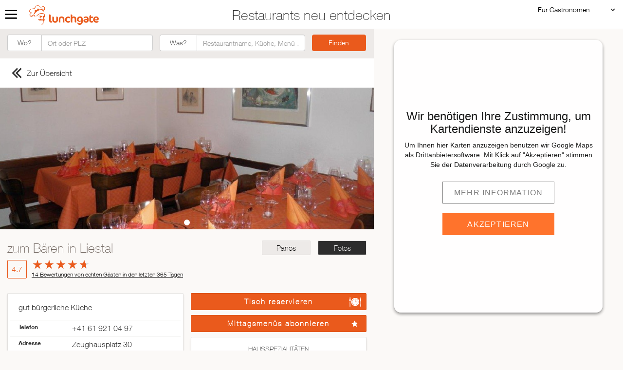

--- FILE ---
content_type: text/html; charset=UTF-8
request_url: https://www.lunchgate.ch/restaurant/zum-baren/fotos
body_size: 12271
content:
<!DOCTYPE html><html lang="de"><head><meta charset="UTF-8"/><meta http-equiv="content-type" content="text/html; charset=UTF-8"><link rel="canonical" href="https://www.lunchgate.ch/restaurant/zum-baren"/><meta property="og:title" content="zum Bären"/><meta property="og:type" content="restaurant"/><meta property="og:url" content="https://www.lunchgate.ch/restaurant/zum-baren"/><meta property="og:image" content="https://pano.lunchgate.ch/2937/940x350.jpg" /><link rel="image_src" href="https://pano.lunchgate.ch/2937/940x350.jpg"/><meta property="og:site_name" content="lunchgate.ch"/><meta property="og:description"
          content="zum Bären, Liestal, ."/><meta name="mobile-web-app-capable" content="yes"><meta name="description" content="gut bürgerliche Küche"><base href="/restaurant/zum-baren/"><title>Restaurant zum Bären in Liestal | Lunchgate</title><style>
        @media (max-width: 480px){
            .gastro-menu {
                display: none;
            }
        }
    </style><script type="application/ld+json">
        {
            "@context": "https://schema.org",
            "@type": "Restaurant",
            "image": {
                  "@type": "ImageObject",
                    "url": "https://pano.lunchgate.ch/2937/940x350.jpg",
                    "contentUrl": "https://pano.lunchgate.ch/2937/940x350.jpg"
            },
            "name": "zum Bären in Liestal",
                "description": "gut bürgerliche Küche",
                        "telephone": "+41 61 921 04 97",
        "address": {
            "@type": "PostalAddress",
            "addressLocality": "Liestal",
            "addressCountry": "CH",
            "postalCode": "4410",
            "streetAddress": "Zeughausplatz 30"
        },
                "openingHours": [
            "Mo 08:30–00:00 08:30–00:00",
                "Tu 08:30–00:00 08:30–00:00",
                "We 08:30–00:00 08:30–00:00",
                "Th 08:30–00:00 08:30–00:00",
                "Fr 08:30–00:00 08:30–00:00",
                "Sa 08:30–00:00 ",
                "Su geschlossen "
            ],
                        "hasMenu": {
                "@type": "Menu",
                "hasMenuSection": [
                                {
                    "name": "Fasnacht 2024",
                                    "url": "https://api2.lunchgate.ch/digital-menu/dm/menu/2e849a676d7107ce616230495cc8a92e"
                                },                                                {
                    "name": "Spargelkarte",
                                    "url": "https://api2.lunchgate.ch/digital-menu/dm/menu/2c4b108a2073e570a358ee9ba8c96d8b"
                                },                                                {
                    "name": "Weinkarte",
                                    "url": "https://api2.lunchgate.ch/digital-menu/dm/menu/bfe57d8c1bb80897668ce7cd23c6ecf3"
                                },                                                {
                    "name": "Glace Karte",
                                    "url": "https://api2.lunchgate.ch/digital-menu/dm/menu/f3e5b0da0639a21134c25538a06f62c1"
                                },                                                {
                    "name": "Bayerischer Abend",
                                    "url": "https://api2.lunchgate.ch/digital-menu/dm/menu/2eb251ed57466ae896e837c5e4fcc7a6"
                                },                                                {
                    "name": "Wildkarte",
                                    "url": "https://api2.lunchgate.ch/digital-menu/dm/menu/cacdb5a69be142ba21b0da777e102fef"
                                },                                                {
                    "name": "Winter Karte",
                                    "url": "https://api2.lunchgate.ch/digital-menu/dm/menu/32e40068e82928c7a6507d48d52e6d22"
                                },                                                {
                    "name": "Saison",
                                    "url": "https://api2.lunchgate.ch/digital-menu/dm/menu/baa821e738ce7a64dfd11be364e31733"
                                }                                                ]
          },
                "servesCuisine": [
                  "Schweizerisch"                        ]
                ,"url": "www.baeren-liestal.ch"
                        ,"aggregateRating": {
          "@type": "AggregateRating",
          "ratingValue": "4.68",
          "reviewCount": "14",
          "bestRating": "5"
        }
                           ,"review": [
                        {
                "@type": "Review",
                "name": "zum Bären in Liestal",
                                "url": "www.baeren-liestal.ch",
                                "author": {
                  "@type": "Person",
                  "name": "Johannes S."
                },
                "datePublished": "2025-11-27CET23:52:46+0100",
                "reviewRating": {
                  "@type": "Rating",
                    "ratingValue": "5.0",
                    "bestRating": "5"
                }
                ,
                "reviewBody": "Alles bestens! Danke!"
                                },                            {
                "@type": "Review",
                "name": "zum Bären in Liestal",
                                "url": "www.baeren-liestal.ch",
                                "author": {
                  "@type": "Person",
                  "name": "Roman K."
                },
                "datePublished": "2025-11-04CET17:24:53+0100",
                "reviewRating": {
                  "@type": "Rating",
                    "ratingValue": "5.0",
                    "bestRating": "5"
                }
                ,
                "reviewBody": "alles tip top. Weiter so"
                                },                            {
                "@type": "Review",
                "name": "zum Bären in Liestal",
                                "url": "www.baeren-liestal.ch",
                                "author": {
                  "@type": "Person",
                  "name": "Heidi K."
                },
                "datePublished": "2025-10-25CEST17:27:30+0200",
                "reviewRating": {
                  "@type": "Rating",
                    "ratingValue": "5.0",
                    "bestRating": "5"
                }
                ,
                "reviewBody": "Wir wurden äusserst freundlich bedient und der Salat wie auch die Pizza waren ausgezeichnet."
                                },                            {
                "@type": "Review",
                "name": "zum Bären in Liestal",
                                "url": "www.baeren-liestal.ch",
                                "author": {
                  "@type": "Person",
                  "name": "Michel R."
                },
                "datePublished": "2025-10-01CEST17:58:53+0200",
                "reviewRating": {
                  "@type": "Rating",
                    "ratingValue": "4.8",
                    "bestRating": "5"
                }
                ,
                "reviewBody": "War perfekt. Besten Dank"
                                },                            {
                "@type": "Review",
                "name": "zum Bären in Liestal",
                                "url": "www.baeren-liestal.ch",
                                "author": {
                  "@type": "Person",
                  "name": "Sandra S."
                },
                "datePublished": "2025-05-14CEST16:04:26+0200",
                "reviewRating": {
                  "@type": "Rating",
                    "ratingValue": "4.3",
                    "bestRating": "5"
                }
                ,
                "reviewBody": "Spargelkarte ist unübersichtlich. Gerichte erscheinen an verschiedenen Stellen. Service und Essen ist toll. Location müsste etwas saniert werden. Ein Besuch lohnt sich dennoch."
                                },                            {
                "@type": "Review",
                "name": "zum Bären in Liestal",
                                "url": "www.baeren-liestal.ch",
                                "author": {
                  "@type": "Person",
                  "name": "Claude B."
                },
                "datePublished": "2025-04-16CEST21:22:05+0200",
                "reviewRating": {
                  "@type": "Rating",
                    "ratingValue": "5.0",
                    "bestRating": "5"
                }
                ,
                "reviewBody": "Wir haben einen angenehmen Abend verbracht mit guten Spargelessen. Wie immer, freundlicher Service, gute Spargeln sowie Bein- und Rohschinken. Und grosse Menge an Spargeln. Freude hat uns auch der Schoggihaas in der Serviettentasche. Kompliment an die Küche und Service. Freue mich auf nächsten Besuch. Wünsche schöne Ostern"
                                },                            {
                "@type": "Review",
                "name": "zum Bären in Liestal",
                                "url": "www.baeren-liestal.ch",
                                "author": {
                  "@type": "Person",
                  "name": "Daniel W."
                },
                "datePublished": "2025-02-07CET17:56:02+0100",
                "reviewRating": {
                  "@type": "Rating",
                    "ratingValue": "5.0",
                    "bestRating": "5"
                }
                ,
                "reviewBody": "Alles bestens, vielen Dank!"
                                }                            ]
                }
    </script><link rel="stylesheet" href="/build/critical.3b116cef.css" integrity="sha384-8FVrZpY3HXwy3AQPQCkOEbYeQu6H4VGLurnDG2bHc+YBIibDtWWi7f9/HUrj+E7J"><link rel="stylesheet" href="/build/non_critical.caca0dfe.css" integrity="sha384-Nh1FlS/zDRvFwlGEWYw95qxammfv6Ot9uccKVhyN7YyF4tCSI93gIKoRHOxT9FTq"><meta name="viewport" content="width=device-width, initial-scale=1, maximum-scale=1"/><script type="text/javascript" data-cmp-ab="1" src="https://cdn.consentmanager.net/delivery/js/semiautomatic.min.js" data-cmp-cdid="3b34700552d16" data-cmp-host="c.delivery.consentmanager.net" data-cmp-cdn="cdn.consentmanager.net" data-cmp-codesrc="0"></script><link rel="shortcut icon" href="/build/favicon.ico"/></head><body class="search-result search-detail" ng-app="RestaurantApp" ng-controller="RestaurantCtrl"><div id="fb-root"></div><header><div class="claim-header-wrapper"><div class="claim-header">Restaurants neu entdecken</div></div></header><div class="logo"><img src="/build/img/logo_lunchgate.png" alt="" width="143"
                           height="40"/></div><div class="gastro-menu"><a href="javascript:;" class="pulldown">Für Gastronomen</a><ul class="pulldown-menu"><li class="first"><a href="https://backend.lunchgate.ch/user/login">
                        Restaurant Login
            </a></li><li><a href="https://go.foratable.com/">
                        Reservierungssystem
            </a></li><li class="last"><a href="https://backend.lunchgate.ch/setup/register/partner/9f2125457122755f115d01b91bc363d4">
                        Restaurant hinzufügen
            </a></li></ul></div><div class="navigation-handle">Menu</div><div class="search-icon"></div><a class="search-anchor smoothScroll">Search</a><nav class="main-navigation"><div class="wrapper"><div class="row"><div class="main-nav-column nav-home"><div class="nav-title">&nbsp;</div><div class="nav-image">&nbsp;</div><a href="/">Zur Startseite</a></div><div class="main-nav-column nav-blog"><div class="nav-title">Neues aus dem Blog</div><div class="nav-image"
                             style="background-image:url(/build/img/blog-menu-img.jpg)"><a href="http://insider.lunchgate.ch" target="_blank">
                                &nbsp;</a></div><a href="https://insider.lunchgate.ch" target="_blank">Zum Insider</a></div><div class="main-nav-column nav-search"><div class="nav-title">Restaurants auf der Karte suchen</div><div class="nav-image"
                             style="background-image:url(/build/img/home-map.png)"><a href="/restaurants" ng-click="setDoSearchTrue($event)">
                                &nbsp;</a></div><a href="/restaurants" ng-click="setDoSearchTrue($event)">Zur Restaurantsuche</a></div><div class="main-nav-column nav-extra"><div class="nav-title">Etwas für jeden Geschmack</div><ul class="nav-links"><li><a href="/restaurants/-/asiatisch" ng-click="setDoSearchTrue($event)">Asiatisch</a></li><li><a href="/restaurants/-/italienisch" ng-click="setDoSearchTrue($event)">Italienisch</a></li><li><a href="/restaurants/-/französisch" ng-click="setDoSearchTrue($event)">Französisch</a></li><li><a href="/restaurants/-/traditionell" ng-click="setDoSearchTrue($event)">Traditionell</a></li><li><a href="/restaurants/-/vegetarisch" ng-click="setDoSearchTrue($event)">Vegetarisch</a></li><li><a href="/restaurants/-/mexikanisch" ng-click="setDoSearchTrue($event)">Mexikanisch</a></li><li><a href="/restaurants/-/spanisch" ng-click="setDoSearchTrue($event)">Spanisch</a></li></ul></div></div></div></nav><div class="content-wrapper-search-result"><div class="content content-padding result-detail" ><div class="search-input-wrapper fluid-container"><div class="search-input search-input-search-result"><form id="searchform" class="form-inline" action="/restaurants" method="get"><div class="form-group row"><div class="input-group"><div class="input-group-addon">Wo?</div><input type="text"
                                   onfocus="/*if(!this._haschanged){this.value=''};this._haschanged=true;*/"
                                   id="locationfield"
                                   name="location"
                                   value=""
                                   class="form-control"
                                   maxlength="100"
                                   placeholder="Ort oder PLZ"
                                    ></div><label for="searchfield" class="sr-only">Was?</label><div class="input-group"><div class="input-group-addon">Was?</div><input type="text"
                                   onfocus="/*if(!this._haschanged){this.value=''};this._haschanged=true;*/"
                                   id="searchfield"
                                   name="keywords"
                                   value=""
                                   class="form-control"
                                   maxlength="100"
                                   placeholder="Restaurantname, Küche, Menü …"
                                    ></div><div class="input-group input-group-search-button"><input class="searchButton btn btn-primary"
                                   type="submit"
                                   value="Finden"
                                    ></div></div></form></div></div></div><div class="result-pager"><ul><li class="pull-left"><a href="/"><div class="pager-overview"><div>Zur Übersicht  </div></div></a></li></ul></div><div  class="image-holder" ng-class="getActiveTab()" ng-view><div id="mobile_pano" class="FlexEmbed FlexEmbed--moodimage CoverImage" style="background-image: url('https://s3-eu-west-1.amazonaws.com/pano.lunchgate.ch/2937/940x350.jpg');"><a href="https://plugins.lunchgate.ch/pano/mobilepano.php?id=2937" id="mobile-pano-btn" target="_blank" class="btn btn-primary"> 360° PANORAMA →</a></div></div><div class="content content-padding"><div class="fluid-container"><div class="row"><div class="full-width"><ul class="image-switcher pull-right"><li class="panos" ng-class="{active: getActiveTab()  == 'panos'}" ><a href="panos">Panos</a></li><li class="fotos" ng-class="{active: getActiveTab() == 'fotos'}"><a href="fotos" class="">Fotos</a></li><li class="map" ng-class="{active: getActiveTab()  == 'map'}"><a href="map">Map</a></li></ul><h1>zum Bären in Liestal</h1><div class="rating"><span class="rating-number">4.7</span><div class="rating-info"><div class="bar" data-rating="4.68"><div class="rating-stars"><div class="stars-active" style="width: 93.6%"></div></div></div><div class="link"><a href="" id="guest_book_link">14 Bewertungen von echten Gästen in den letzten 365 Tagen</a></div></div></div></div></div></div></div><div class="content content-padding result-teaser"><div class="fluid-container"><div class="row"><div class="detail-column"><a href="https://foratable.com/reserve/restaurant/aaa000c55a580b7601920c9b84a2d376/99301a0daa0d7084ae7d002d4110f655"
                   class="dialog-iframe btn btn-primary btn-detail btn-reserve-left btn-reserve">Tisch reservieren</a><a href="https://backend.lunchgate.ch/cockpit/subscribe/source/profile/restaurant/3235"
                   class=" btn btn-primary btn-detail btn-sign-up dialog-iframe btn-reserve-left">
                    Mittagsmenüs abonnieren</a><div class="card-wrapper"><div class="card"><div class="card-content"><div class="search-detail-colset" style="border-top: none"><p> gut bürgerliche Küche</p></div><div class="row search-detail-colset"  ><div class="col-left">Telefon</div><div class="col-right">+41 61 921 04 97</div></div><div class="row search-detail-colset"><div class="col-left" >Adresse</div><div class="col-right">Zeughausplatz 30<br>
                                4410 Liestal

                            </div></div><div class="row search-detail-colset"><div class="collapsible-panel"><div class="col-left">Öffnungszeiten</div><div class="col-right collapsible-toggle">
                                        &nbsp;08:30–00:00 <br class="hidden-lg hidden-sm hidden-xs-sm">&nbsp;08:30–00:00                                    </div><div class="clearfix"></div><div class="collapsible-content"><div class="col-left normal-text">
                                            Montag    <br><br class="hidden-lg hidden-sm hidden-xs-sm">                                            Dienstag   <br><br class="hidden-lg hidden-sm hidden-xs-sm">                                            Mittwoch <br><br class="hidden-lg hidden-sm hidden-xs-sm">                                            Donnerstag  <br><br class="hidden-lg hidden-sm hidden-xs-sm">                                            Freitag    <br><br class="hidden-lg hidden-sm hidden-xs-sm">                                            Samstag  <br>                                            Sonntag    <br></div><div class="col-xs-8"><time> &nbsp;08:30–00:00 <br class="hidden-lg hidden-sm hidden-xs-sm">&nbsp;08:30–00:00</time><br><time> &nbsp;08:30–00:00 <br class="hidden-lg hidden-sm hidden-xs-sm">&nbsp;08:30–00:00</time><br><time> &nbsp;08:30–00:00 <br class="hidden-lg hidden-sm hidden-xs-sm">&nbsp;08:30–00:00</time><br><time> &nbsp;08:30–00:00 <br class="hidden-lg hidden-sm hidden-xs-sm">&nbsp;08:30–00:00</time><br><time> &nbsp;08:30–00:00 <br class="hidden-lg hidden-sm hidden-xs-sm">&nbsp;08:30–00:00</time><br><time> &nbsp;08:30–00:00 </time><br><time> &nbsp;geschlossen </time><br></div></div></div></div><div class="row search-detail-colset"><div class="col-left">Sitzplätze</div><div class="col-right">
                                innen: 90,                                 aussen: 50                            </div></div><div class="row search-detail-colset"><div class="col-left">Karten</div><div class="col-right"><ul class="menus"><li><a href="https://api2.lunchgate.ch/digital-menu/dm/menu/2e849a676d7107ce616230495cc8a92e" title="Fasnacht 2024" target="_blank">Fasnacht 2024</a></li><li><a href="https://api2.lunchgate.ch/digital-menu/dm/menu/2c4b108a2073e570a358ee9ba8c96d8b" title="Spargelkarte" target="_blank">Spargelkarte</a></li><li><a href="https://api2.lunchgate.ch/digital-menu/dm/menu/bfe57d8c1bb80897668ce7cd23c6ecf3" title="Weinkarte" target="_blank">Weinkarte</a></li><li><a href="https://api2.lunchgate.ch/digital-menu/dm/menu/f3e5b0da0639a21134c25538a06f62c1" title="Glace Karte" target="_blank">Glace Karte</a></li><li><a href="https://api2.lunchgate.ch/digital-menu/dm/menu/2eb251ed57466ae896e837c5e4fcc7a6" title="Bayerischer Abend" target="_blank">Bayerischer Abend</a></li><li><a href="https://api2.lunchgate.ch/digital-menu/dm/menu/cacdb5a69be142ba21b0da777e102fef" title="Wildkarte" target="_blank">Wildkarte</a></li><li><a href="https://api2.lunchgate.ch/digital-menu/dm/menu/32e40068e82928c7a6507d48d52e6d22" title="Winter Karte" target="_blank">Winter Karte</a></li><li><a href="https://api2.lunchgate.ch/digital-menu/dm/menu/baa821e738ce7a64dfd11be364e31733" title="Saison" target="_blank">Saison</a></li></ul></div></div><div class="row search-detail-colset"><div class="col-left">Küche</div><div class="col-right">Schweizerisch  </div></div><div class="row search-detail-colset"><div class="col-left">Ambiente</div><div class="col-right"> Klassisch, Rustikal, Terrasse/Garten</div></div><div class="row search-detail-colset"><div class="col-left">Services</div><div class="col-right"> Air-Conditioning, Bankett, Catering, Events, Hochzeiten, TV</div></div><div class="row search-detail-colset"><div class="collapsible-panel"><div class="col-left">Wir akzeptieren</div><div class="col-right">
                                                                                            American Express,                                                                                             Lunch-Check,                                                                                             Mastercard,                                                                                             PostFinance,                                                                                             Reka,                                                                                             Visa                                                                                </div></div></div><div class="row search-detail-colset"><div class="col-left">Web</div><div class="col-right"><a href="http://www.baeren-liestal.ch" target="_blank"
                                           class="extern">www.baeren-liestal.ch</a><ul class="social-icons"><li><a href="https://www.facebook.com/Restaurant-B%C3%A4ren-Liestal-1739002206318243" target="_blank"><img src="/build/img/social/Icon-Facebook.svg" alt="Facebook"></a></li></ul></div></div><div class="row search-detail-colset">
                                Diese Restaurant-Informationen stimmen nicht mehr?
<a class="dialog-iframe" data-src="https://backend.lunchgate.ch/cockpit/bugreport/restaurant/3235/partner/9f2125457122755f115d01b91bc363d4" href="">Melde es Lunchgate hier</a></div></div></div></div><div class="card-wrapper"><div class="card"><div class="card-content rating-detail"><h2>Bewertungen</h2><ul><li class="total clearfix"><meta><span>Gesamtbewertung</span><div class="rating"><span class="rating-number">4.7</span><div class="bar" data-rating="4.68" content="4.68"><div class="rating-stars"><div class="stars-active" style="width: 93.6%"></div></div></div></div></li><li class="clearfix" ><span >Küche</span><div class="rating"><span class="rating-number">4.8</span><div class="bar" data-rating="4.79"><div class="rating-stars"><div class="stars-active" style="width: 95.8%"></div></div></div></div></li><li class="clearfix" ><span >Service</span><div class="rating"><span class="rating-number">4.8</span><div class="bar" data-rating="4.79"><div class="rating-stars"><div class="stars-active" style="width: 95.8%"></div></div></div></div></li><li class="clearfix" ><span >Ambiente</span><div class="rating"><span class="rating-number">4.3</span><div class="bar" data-rating="4.29"><div class="rating-stars"><div class="stars-active" style="width: 85.8%"></div></div></div></div></li><li class="clearfix"><span >Preis/Leistung</span><div class="rating"><span class="rating-number">4.9</span><div class="bar" data-rating="4.86"><div class="rating-stars"><div class="stars-active" style="width: 97.2%"></div></div></div></div></li></ul></div></div></div></div><div class="detail-column"><a href="https://foratable.com/reserve/restaurant/aaa000c55a580b7601920c9b84a2d376/99301a0daa0d7084ae7d002d4110f655"
                   class="dialog-iframe btn btn-primary btn-detail btn-reserve-right btn-reserve">Tisch reservieren</a><a href="https://backend.lunchgate.ch/cockpit/subscribe/source/profile/restaurant/3235"
                   class=" btn btn-primary btn-detail btn-sign-up dialog-iframe btn-reserve-right">Mittagsmenüs abonnieren</a><div class="card-wrapper"><div class="card"><div class="card-content result-menu"><h2>Hausspezialitäten</h2><ul><li><h3>Kalbs Leberli</h3><p>
                                            mit Rösti<br><strong>31.00</strong></p></li><li><h3>Feine Cordon Bleu</h3><p>
                                            Schweins Cordon Bleu Förster Art (gefüllt mit Speck Zwiebeln Schinken Champignons)  Pommesfrites<br><strong>34.50</strong></p></li></ul></div></div></div></div></div></div></div><div class="content content-padding result-teaser guest-book"><div class="fluid-container teaser-set teaser-set-search-result"><div class="row"><a class="teaser-set-prev" id="guest_book_prev"></a><a class="teaser-set-next" id="guest_book_next"></a><div class="teaser-set-header"><div class="teaser-set-title"><h2>Kommentare von Gästen</h2></div></div></div><div class="owl-carousel owl-carousel-normal owl-wrapper-outer" id="guest_book" data-prev="#guest_book_prev" data-next="#guest_book_next"                         data-cols="1" data-cols-tablet="1"><div class="item"><div class="card-wrapper"><div class="card"><div class="card-content"><div class="rating avg"><div class="bar" data-rating="5.0"><div class="rating-stars"><div class="stars-active" style="width: 100%"></div></div></div></div><p class="author" >Johannes S.
                                                        <abbr class="timeago" >bewertet am 27.11.2025</abbr></p><span class="comment">«
                                                                                                                                    Alles bestens! Danke!
                                                                                                                            »</span></div></div></div><div class="card-wrapper"><div class="card"><div class="card-content"><div class="rating avg"><div class="bar" data-rating="5.0"><div class="rating-stars"><div class="stars-active" style="width: 100%"></div></div></div></div><p class="author" >Roman K.
                                                        <abbr class="timeago" >bewertet am 04.11.2025</abbr></p><span class="comment">«
                                                                                                                                    alles tip top. Weiter so
                                                                                                                            »</span></div></div></div><div class="card-wrapper"><div class="card"><div class="card-content"><div class="rating avg"><div class="bar" data-rating="5.0"><div class="rating-stars"><div class="stars-active" style="width: 100%"></div></div></div></div><p class="author" >Heidi K.
                                                        <abbr class="timeago" >bewertet am 25.10.2025</abbr></p><span class="comment">«
                                                                                                                                    Wir wurden äusserst freundlich bedient und der Salat wie auch die Pizza waren ausgezeichnet.
                                                                                                                            »</span></div></div></div><div class="card-wrapper"><div class="card"><div class="card-content"><div class="rating avg"><div class="bar" data-rating="4.8"><div class="rating-stars"><div class="stars-active" style="width: 96%"></div></div></div></div><p class="author" >Michel R.
                                                        <abbr class="timeago" >bewertet am 01.10.2025</abbr></p><span class="comment">«
                                                                                                                                    War perfekt. Besten Dank
                                                                                                                            »</span></div></div></div><div class="card-wrapper"><div class="card"><div class="card-content"><div class="rating avg"><div class="bar" data-rating="4.3"><div class="rating-stars"><div class="stars-active" style="width: 86%"></div></div></div></div><p class="author" >Sandra S.
                                                        <abbr class="timeago" >bewertet am 14.05.2025</abbr></p><span class="comment">«
                                                                                                                                    Spargelkarte ist unübersichtlich. Gerichte erscheinen an verschiedenen Stellen. Service und Essen ist toll. Location müsste etwas saniert werden. Ein Besuch lohnt sich dennoch.
                                                                                                                            »</span></div></div></div><div class="card-wrapper"><div class="card"><div class="card-content"><div class="rating avg"><div class="bar" data-rating="5.0"><div class="rating-stars"><div class="stars-active" style="width: 100%"></div></div></div></div><p class="author" >Claude B.
                                                        <abbr class="timeago" >bewertet am 16.04.2025</abbr></p><span class="comment">«
                                                                                                                                                                                                        Wir haben einen angenehmen Abend verbracht mit guten Spargelessen.
Wie immer, freundlicher Service, gute Spargeln sowie Bein- und Rohschinken.
Und grosse Menge an Spargeln.
Freude hat uns auch der Schoggihaas in der Serviettentasche.
Kompliment
                                                                    <span class="comment-more"><span class="toggle more">Mehr</span><span class="text"> an die Küche und Service.
Freue mich auf nächsten Besuch.
Wünsche schöne Ostern&nbsp;</span><span class="toggle less">Weniger</span></span>
                                                                                                                            »</span></div></div></div></div><div class="item"><div class="card-wrapper"><div class="card"><div class="card-content"><div class="rating avg"><div class="bar" data-rating="5.0"><div class="rating-stars"><div class="stars-active" style="width: 100%"></div></div></div></div><p class="author" >Daniel W.
                                                        <abbr class="timeago" >bewertet am 07.02.2025</abbr></p><span class="comment">«
                                                                                                                                    Alles bestens, vielen Dank!
                                                                                                                            »</span></div></div></div></div></div></div></div><div class="content content-padding result-teaser" ng-show="restaurants"><div class="fluid-container teaser-set teaser-set-search-result teaser-set-nearby"><div class="row"><a class="teaser-set-prev" id="bottom_teaser_prev"></a><a class="teaser-set-next" id="bottom_teaser_next"></a><div class="teaser-set-header "><div class="teaser-set-title"><h2>Restaurants in der Nähe</h2></div></div><div class="teaser-items" id="restaurant_teasers" data-prev="#bottom_teaser_prev"
                             data-next="#bottom_teaser_next" data-cols="3"><div ng-repeat="restaurant in restaurants" class="teaser-item-wrapper"><a href="{{ restaurant.restaurantPath }}"><div class="teaser-item"><div class="CoverImage FlexEmbed lazyOwl" data-src="{{trustSrc(restaurant.img_medium)}}"></div><div class="teaser-text"><span class="teaser-distance">{{restaurant.distance}}m&nbsp;</span>
                                            {{restaurant.real_name}}
                                        </div></div></a></div></div></div></div></div><div class="content content-padding result-teaser"><div class="fluid-container teaser-set teaser-set-search-result"><div class="row"><div class="teaser-set-prev " id="blog_teaser_prev"></div><div class="teaser-set-next " id="blog_teaser_next"></div><div class="teaser-set-header"><div class="teaser-set-title"><h2>Das könnte Sie auch interessieren&nbsp;</h2></div></div><div id="teaser-carouse" class="teaser-items owl-carousel owl-carousel-map"  data-prev="#blog_teaser_prev" data-next="#blog_teaser_next"
                             data-cols="3"><div class="teaser-item-wrapper"><a href="https://insider.lunchgate.ch/food-apps/"><div class="teaser-item teaser-blog"><div class="CoverImage FlexEmbed lazyOwl" data-src="/uploads/media/teaser/0001/01/thumb_528_teaser_search_page.jpeg"></div><div class="teaser-text"><div class="teaser-context">Lunchgate INSIDER</div><div class="teaser-title">Diese 7 Foodie-Apps bereichern Dein Smartphone!</div></div></div></a></div><div class="teaser-item-wrapper"><a href="https://insider.lunchgate.ch/knigge-zahnstocher/"><div class="teaser-item teaser-blog"><div class="CoverImage FlexEmbed lazyOwl" data-src="/uploads/media/teaser/0001/01/thumb_483_teaser_search_page.jpeg"></div><div class="teaser-text"><div class="teaser-context">Lunchgate Blog</div><div class="teaser-title">Do or Don’t: Zahnstocher im Restaurant</div></div></div></a></div><div class="teaser-item-wrapper"><a href="https://insider.lunchgate.ch/knigge-essen-probieren/"><div class="teaser-item teaser-blog"><div class="CoverImage FlexEmbed lazyOwl" data-src="/uploads/media/teaser/0001/01/thumb_478_teaser_search_page.jpeg"></div><div class="teaser-text"><div class="teaser-context">Lunchgate Blog</div><div class="teaser-title">Darf man vom Teller des Nachbarn probieren?</div></div></div></a></div><div class="teaser-item-wrapper"><a href="https://insider.lunchgate.ch/hybrid-food-die-6-ungewoehnlichsten-kreationen/"><div class="teaser-item teaser-blog"><div class="CoverImage FlexEmbed lazyOwl" data-src="/uploads/media/teaser/0001/01/thumb_444_teaser_search_page.jpeg"></div><div class="teaser-text"><div class="teaser-context">Lunchgate INSIDER</div><div class="teaser-title">Hybrid Food: die 6 ungewöhnlichsten Kreationen</div></div></div></a></div><div class="teaser-item-wrapper"><a href="https://insider.lunchgate.ch/7-ueberraschende-fakten-ueber-das-essen-auf-deinem-teller/"><div class="teaser-item teaser-blog"><div class="CoverImage FlexEmbed lazyOwl" data-src="/uploads/media/teaser/0001/01/thumb_421_teaser_search_page.jpeg"></div><div class="teaser-text"><div class="teaser-context">Lunchgate Blog</div><div class="teaser-title">7 überraschende Fakten über das Essen auf Deinem Teller</div></div></div></a></div><div class="teaser-item-wrapper"><a href="https://insider.lunchgate.ch/flammkuchen/"><div class="teaser-item teaser-blog"><div class="CoverImage FlexEmbed lazyOwl" data-src="/uploads/media/teaser/0001/01/thumb_527_teaser_search_page.jpeg"></div><div class="teaser-text"><div class="teaser-context">Lunchgate INSIDER</div><div class="teaser-title">[Rezept] Flammkuchen mit Kürbis und Kale</div></div></div></a></div><div class="teaser-item-wrapper"><a href="https://insider.lunchgate.ch/so-erkennst-du-die-6-gaengigsten-weinfehler/"><div class="teaser-item teaser-blog"><div class="CoverImage FlexEmbed lazyOwl" data-src="/uploads/media/teaser/0001/01/thumb_463_teaser_search_page.jpeg"></div><div class="teaser-text"><div class="teaser-context">Lunchgate Blog</div><div class="teaser-title">So erkennst Du die 6 gängigsten Weinfehler</div></div></div></a></div><div class="teaser-item-wrapper"><a href="https://insider.lunchgate.ch/11-schweizer-instagram-foodies-denen-du-folgen-musst/"><div class="teaser-item teaser-blog"><div class="CoverImage FlexEmbed lazyOwl" data-src="/uploads/media/teaser/0001/01/thumb_424_teaser_search_page.jpeg"></div><div class="teaser-text"><div class="teaser-context">Lunchgate Blog</div><div class="teaser-title">11 Schweizer Instagram Foodies, denen Du folgen musst</div></div></div></a></div><div class="teaser-item-wrapper"><a href="https://insider.lunchgate.ch/7-speisen-die-lust-auf-mehr-machen/"><div class="teaser-item teaser-blog"><div class="CoverImage FlexEmbed lazyOwl" data-src="/uploads/media/teaser/0001/01/thumb_416_teaser_search_page.jpeg"></div><div class="teaser-text"><div class="teaser-context">Lunchagte Blog</div><div class="teaser-title">7 aphrodisierende Speisen, die Lust auf mehr machen</div></div></div></a></div><div class="teaser-item-wrapper"><a href="https://insider.lunchgate.ch/esserwisser/"><div class="teaser-item teaser-blog"><div class="CoverImage FlexEmbed lazyOwl" data-src="/uploads/media/teaser/0001/01/thumb_264_teaser_search_page.jpeg"></div><div class="teaser-text"><div class="teaser-context">Lunchgate Blog</div><div class="teaser-title">Spannendes aus dem Esserwisser</div></div></div></a></div><div class="teaser-item-wrapper"><a href="/restaurants/-"><div class="teaser-item teaser-blog"><div class="CoverImage FlexEmbed lazyOwl" data-src="/uploads/media/teaser/0001/01/thumb_122_teaser_search_page.jpeg"></div><div class="teaser-text"><div class="teaser-context">Restaurants</div><div class="teaser-title">Italienische Restaurants</div></div></div></a></div><div class="teaser-item-wrapper"><a href="https://insider.lunchgate.ch/knigge-guide-du-kommst-zu-spaet-wie-redest-du-dich-raus/"><div class="teaser-item teaser-blog"><div class="CoverImage FlexEmbed lazyOwl" data-src="/uploads/media/teaser/0001/01/thumb_465_teaser_search_page.jpeg"></div><div class="teaser-text"><div class="teaser-context">Lunchgate INSIDER</div><div class="teaser-title">Du kommst zu spät – wie redest Du Dich raus?</div></div></div></a></div><div class="teaser-item-wrapper"><a href="https://insider.lunchgate.ch/unsere-6-besten-schweizer-brauereien/"><div class="teaser-item teaser-blog"><div class="CoverImage FlexEmbed lazyOwl" data-src="/uploads/media/teaser/0001/01/thumb_403_teaser_search_page.jpeg"></div><div class="teaser-text"><div class="teaser-context">Lunchgate INSIDER</div><div class="teaser-title">Unsere 6 besten Schweizer Brauereien</div></div></div></a></div><div class="teaser-item-wrapper"><a href="https://insider.lunchgate.ch/9-wissenswerte-regeln-ueber-trinkgeld/"><div class="teaser-item teaser-blog"><div class="CoverImage FlexEmbed lazyOwl" data-src="/uploads/media/teaser/0001/01/thumb_393_teaser_search_page.jpeg"></div><div class="teaser-text"><div class="teaser-context">Lunchgate Blog</div><div class="teaser-title">9 wissenswerte Regeln über Trinkgeld</div></div></div></a></div><div class="teaser-item-wrapper"><a href="https://insider.lunchgate.ch/mit-diesen-6-smoothies-gelingen-dir-deine-vorsaetze-fuers-neue-jahr-2/"><div class="teaser-item teaser-blog"><div class="CoverImage FlexEmbed lazyOwl" data-src="/uploads/media/teaser/0001/01/thumb_367_teaser_search_page.jpeg"></div><div class="teaser-text"><div class="teaser-context">Lunchgate Blog</div><div class="teaser-title">Mit diesen 6 Smoothies gelingen Dir Deine Vorsätze fürs neue Jahr</div></div></div></a></div><div class="teaser-item-wrapper"><a href="https://insider.lunchgate.ch/internationale-weihnachten-4-der-besten-gerichte-aus-aller-welt/"><div class="teaser-item teaser-blog"><div class="CoverImage FlexEmbed lazyOwl" data-src="/uploads/media/teaser/0001/01/thumb_363_teaser_search_page.jpeg"></div><div class="teaser-text"><div class="teaser-context">Lunchgate Blog</div><div class="teaser-title">Internationale Weihnachten: 4 der besten Gerichte aus aller Welt</div></div></div></a></div><div class="teaser-item-wrapper"><a href="https://insider.lunchgate.ch/sushi-essen-will-gelernt-sein/"><div class="teaser-item teaser-blog"><div class="CoverImage FlexEmbed lazyOwl" data-src="/uploads/media/teaser/0001/01/thumb_337_teaser_search_page.jpeg"></div><div class="teaser-text"><div class="teaser-context">Lunchgate Blog</div><div class="teaser-title">Sushi essen will gelernt sein</div></div></div></a></div><div class="teaser-item-wrapper"><a href="https://insider.lunchgate.ch/mit-diesen-5-einfachen-tricks-wirst-du-zum-kuechengott/"><div class="teaser-item teaser-blog"><div class="CoverImage FlexEmbed lazyOwl" data-src="/uploads/media/teaser/0001/01/thumb_323_teaser_search_page.jpeg"></div><div class="teaser-text"><div class="teaser-context">Lunchgate Blog</div><div class="teaser-title">Mit diesen 5 einfachen Tricks wirst Du zum Küchengott</div></div></div></a></div><div class="teaser-item-wrapper"><a href="https://insider.lunchgate.ch/mit-diesen-7-tricks-schonst-du-auch-im-restaurant-deine-umwelt/"><div class="teaser-item teaser-blog"><div class="CoverImage FlexEmbed lazyOwl" data-src="/uploads/media/teaser/0001/01/thumb_322_teaser_search_page.png"></div><div class="teaser-text"><div class="teaser-context">Lunchgate Blog</div><div class="teaser-title">Mit diesen 7 Tricks schonst Du auch im Restaurant Deine Umwelt</div></div></div></a></div><div class="teaser-item-wrapper"><a href="https://insider.lunchgate.ch/tatar-oder-tartar-lektion-1-fuer-besserwisser/"><div class="teaser-item teaser-blog"><div class="CoverImage FlexEmbed lazyOwl" data-src="/uploads/media/teaser/0001/01/thumb_297_teaser_search_page.jpeg"></div><div class="teaser-text"><div class="teaser-context">Lunchgate Blog</div><div class="teaser-title">Tatar oder Tartar? Lektion 1 für (B)esserwisser</div></div></div></a></div><div class="teaser-item-wrapper"><a href="https://insider.lunchgate.ch/5-regeln-wer-zahlt-wann-was-im-restaurant/"><div class="teaser-item teaser-blog"><div class="CoverImage FlexEmbed lazyOwl" data-src="/uploads/media/teaser/0001/01/thumb_286_teaser_search_page.jpeg"></div><div class="teaser-text"><div class="teaser-context">Lunchgate Blog</div><div class="teaser-title">5 Regeln: wer zahlt wann &amp; was im Restaurant</div></div></div></a></div><div class="teaser-item-wrapper"><a href="https://insider.lunchgate.ch/stadtkraeuter-sammeln-ist-jetzt-en-vogue/"><div class="teaser-item teaser-blog"><div class="CoverImage FlexEmbed lazyOwl" data-src="/uploads/media/teaser/0001/01/thumb_278_teaser_search_page.jpeg"></div><div class="teaser-text"><div class="teaser-context">Lunchgate Blog</div><div class="teaser-title">Stadtkräuter sammeln ist jetzt en vogue</div></div></div></a></div><div class="teaser-item-wrapper"><a href="https://insider.lunchgate.ch/"><div class="teaser-item teaser-blog"><div class="CoverImage FlexEmbed lazyOwl" data-src="/uploads/media/teaser/0001/01/thumb_259_teaser_search_page.jpeg"></div><div class="teaser-text"><div class="teaser-context">Lunchgate INSIDER</div><div class="teaser-title">Neues aus dem Blog</div></div></div></a></div><div class="teaser-item-wrapper"><a href="https://insider.lunchgate.ch/tiramisu-steigert-die-potenz/"><div class="teaser-item teaser-blog"><div class="CoverImage FlexEmbed lazyOwl" data-src="/uploads/media/teaser/0001/01/thumb_257_teaser_search_page.jpeg"></div><div class="teaser-text"><div class="teaser-context">Lunchgate Blog</div><div class="teaser-title">Tiramisù steigert die Potenz</div></div></div></a></div><div class="teaser-item-wrapper"><a href="https://insider.lunchgate.ch/dinge-die-du-ueber-weinglaeser-wissen-solltest/"><div class="teaser-item teaser-blog"><div class="CoverImage FlexEmbed lazyOwl" data-src="/uploads/media/teaser/0001/01/thumb_252_teaser_search_page.jpeg"></div><div class="teaser-text"><div class="teaser-context">Lunchgate Blog</div><div class="teaser-title">7 Dinge die Du über Weingläser wissen solltest</div></div></div></a></div><div class="teaser-item-wrapper"><a href="/restaurants/-"><div class="teaser-item teaser-blog"><div class="CoverImage FlexEmbed lazyOwl" data-src="/uploads/media/teaser/0001/01/thumb_242_teaser_search_page.jpeg"></div><div class="teaser-text"><div class="teaser-context">Restaurants</div><div class="teaser-title">Traditionelle Restaurants</div></div></div></a></div><div class="teaser-item-wrapper"><a href="/restaurants/-"><div class="teaser-item teaser-blog"><div class="CoverImage FlexEmbed lazyOwl" data-src="/uploads/media/teaser/0001/01/thumb_240_teaser_search_page.jpeg"></div><div class="teaser-text"><div class="teaser-context">Restaurants</div><div class="teaser-title">Restaurants mit Terrasse</div></div></div></a></div><div class="teaser-item-wrapper"><a href="/restaurants/-"><div class="teaser-item teaser-blog"><div class="CoverImage FlexEmbed lazyOwl" data-src="/uploads/media/teaser/0001/01/thumb_239_teaser_search_page.jpeg"></div><div class="teaser-text"><div class="teaser-context">Restaurants</div><div class="teaser-title">Gourmet Restaurants</div></div></div></a></div><div class="teaser-item-wrapper"><a href="/restaurants/-"><div class="teaser-item teaser-blog"><div class="CoverImage FlexEmbed lazyOwl" data-src="/uploads/media/teaser/0001/01/thumb_238_teaser_search_page.jpeg"></div><div class="teaser-text"><div class="teaser-context">Restaurants</div><div class="teaser-title">Vegetarische Restaurants</div></div></div></a></div><div class="teaser-item-wrapper"><a href="/restaurants/-"><div class="teaser-item teaser-blog"><div class="CoverImage FlexEmbed lazyOwl" data-src="/uploads/media/teaser/0001/01/thumb_237_teaser_search_page.jpeg"></div><div class="teaser-text"><div class="teaser-context">Restaurants</div><div class="teaser-title">Romantische Restaurants</div></div></div></a></div><div class="teaser-item-wrapper"><a href="/restaurants/-"><div class="teaser-item teaser-blog"><div class="CoverImage FlexEmbed lazyOwl" data-src="/uploads/media/teaser/0001/01/thumb_234_teaser_search_page.jpeg"></div><div class="teaser-text"><div class="teaser-context">Restaurants</div><div class="teaser-title">Brunch Restaurants</div></div></div></a></div><div class="teaser-item-wrapper"><a href="/restaurants/-"><div class="teaser-item teaser-blog"><div class="CoverImage FlexEmbed lazyOwl" data-src="/uploads/media/teaser/0001/01/thumb_233_teaser_search_page.jpeg"></div><div class="teaser-text"><div class="teaser-context">Restaurants</div><div class="teaser-title">Spanische Restaurants</div></div></div></a></div><div class="teaser-item-wrapper"><a href="/restaurants/-"><div class="teaser-item teaser-blog"><div class="CoverImage FlexEmbed lazyOwl" data-src="/uploads/media/teaser/0001/01/thumb_232_teaser_search_page.jpeg"></div><div class="teaser-text"><div class="teaser-context">Restaurants</div><div class="teaser-title">Mexikanische Restaurants</div></div></div></a></div><div class="teaser-item-wrapper"><a href="/restaurants/-"><div class="teaser-item teaser-blog"><div class="CoverImage FlexEmbed lazyOwl" data-src="/uploads/media/teaser/0001/01/thumb_231_teaser_search_page.jpeg"></div><div class="teaser-text"><div class="teaser-context">Restaurants</div><div class="teaser-title">Griechische Restaurants</div></div></div></a></div><div class="teaser-item-wrapper"><a href="/restaurants/-"><div class="teaser-item teaser-blog"><div class="CoverImage FlexEmbed lazyOwl" data-src="/uploads/media/teaser/0001/01/thumb_230_teaser_search_page.jpeg"></div><div class="teaser-text"><div class="teaser-context">Restaurants</div><div class="teaser-title">Chinesische Restaurants</div></div></div></a></div><div class="teaser-item-wrapper"><a href="/restaurants/-"><div class="teaser-item teaser-blog"><div class="CoverImage FlexEmbed lazyOwl" data-src="/uploads/media/teaser/0001/01/thumb_229_teaser_search_page.jpeg"></div><div class="teaser-text"><div class="teaser-context">Restaurants</div><div class="teaser-title">Thailändische Restaurants</div></div></div></a></div></div></div></div></div><footer><div class="footer-wrapper"><div class="container-fluid"><div class="row"><div class="footer-column">                    
                                                                                Gäste                                            <ul class="menu_level_1"><li class="first"><a href="/">                Home</a></li><li><a href="https://insider.lunchgate.ch" target="_self">                Blog</a></li><li><a href="/lunchmail/">                Lunchmail</a></li><li><a href="/nutzungsbedingungen/">                Nutzungsbedingungen</a></li><li><a href="/impressum/" target="_self">                Impressum</a></li><li><a href="/datenschutz/">                Datenschutzerklärung</a></li><li class="last"><a href="#" onClick="UC_UI.showSecondLayer();return false;">                Datenschutz-Einstellungen</a></li></ul></div><div class="footer-column">                    
                                                                                Gastronomen                                            <ul class="menu_level_1"><li class="first"><a href="https://backend.lunchgate.ch/setup/register/partner/9f2125457122755f115d01b91bc363d4?_ga=2.68811347.357780718.1494573528-2063172166.1493197370">                Restaurant hinzufügen</a></li><li><a href="https://www.lunchgate.info/kundenberatung">                Kundenberatung</a></li><li><a href="https://www.lunchgate.info/">                Produkte</a></li><li><a href="https://foratable.com" target="_blank">                + Reservierungssystem</a></li><li><a href="https://www.lunchgate.info/lunchgate-profil/">                + Profil bei Lunchgate</a></li><li><a href="https://www.lunchgate.info/restaurant-menus/">                + Menü</a></li><li><a href="https://www.lunchgate.info/virtuelle-tour/">                + Panorama Tour</a></li><li class="last"><a href="https://www.lunchgate.info/webseite/">                + Webseite</a></li></ul></div><div class="footer-column">                    
                                                                                Lunchgate                                            <ul class="menu_level_1"><li class="first"><a href="/presse-und-medien/">                Presse</a></li><li><a href="/about/">                Kontakt</a></li><li class="last"><a href="/kooperationen/">                Kooperationen &amp; Partner</a></li></ul></div><div class="footer-column">                    
                                                                                Login &amp; Links                                            <ul class="menu_level_1"><li class="first"><a href="http://backend.lunchgate.ch/user/login">                Lunchgate - Login</a></li><li><a href="http://foratable.com/register/login">                Foratable - Login</a></li><li class="last"><a href="https://api2.lunchgate.ch/demo/example/">                Lunchgate Daten Integrieren</a></li></ul></div></div></div></div></footer></div><div class="mapwrap"><div id="GoogleMapsPlaceholder"><div class="uc-embedding-wrapper"><h3>Wir benötigen Ihre Zustimmung, um Kartendienste anzuzeigen!</h3><p class="description-text">Um Ihnen hier Karten anzuzeigen benutzen wir Google Maps als Drittanbietersoftware. Mit Klick auf "Akzeptieren" stimmen Sie der Datenverarbeitung durch Google zu.</p><p class="not-existing-service"></p><div class="uc-embedding-buttons"><button ontouchstart="UC_UI.showSecondLayer('S1pcEj_jZX');" onclick="UC_UI.showSecondLayer('S1pcEj_jZX');" class="uc-embedding-more-info">
                        Mehr Information
                    </button><button ontouchstart="UC_UI.acceptService('S1pcEj_jZX');" onclick="UC_UI.acceptService('S1pcEj_jZX');" class="uc-embedding-accept">
                        Akzeptieren
                    </button></div><span></span></div></div><div id="map-canvas"></div></div><div class="modal fade bs-example-modal-lg" tabindex="-1" role="dialog" id="dialog-modal" aria-hidden="true"><div class="modal-dialog modal-lg"><div class="modal-content"><div class="modal-header"><button type="button" class="close" data-dismiss="modal" aria-label="Close"><span
                                aria-hidden="true">&times;</span></button><h6>&nbsp;</h6></div><div class="modal-body"><iframe id="dialog-iframe" width="100%" height="980px" frameborder="0" src="about:blank"></iframe></div></div></div></div><script src="/build/runtime.ada80a0f.js" defer integrity="sha384-6oxw7ubw+g/KVKzT4XJOVrIb2uwalNTwj29hinLvUAM3nPFgsL9WLKlgVIQAXIX2"></script><script src="/build/316.02c7e1fb.js" defer integrity="sha384-auUKaTz5/wEBBX18Kopa0wclPtMNZihSKQHqsvM9aNJpHLkk6+OVVAzXMAl71jQj"></script><script src="/build/130.320556ca.js" defer integrity="sha384-BKdYQEff8n+DRi8nfovFcZWSBh6SvEbYXtlF42+gspYcy9JoN87IhKbyJUn+bQQG"></script><script src="/build/522.d3e79887.js" defer integrity="sha384-yy6z/B/BhyDvfEg5+Tv3FPbj23Alkq83REh/Ll+ubhG0UDO86ZPYATkWK7GVHXqI"></script><script src="/build/234.16beb201.js" defer integrity="sha384-CD7vSOCSFNqJkfBnodPs99TGGXdbbjWIeOYFjZxx5JBhLpJRLLJdwRvk8Od5lNX9"></script><script src="/build/lunchgate_base.44d3744d.js" defer integrity="sha384-3G4Vl08wYADfe2fWcvxDMlkVduEgq21D1uQqMfiEAeGD99LSmpIZR6bR+QS7WsoT"></script><script>
    window.locale = 'de_DE';
    window.restaurant = {"uid":"3235","url_name":"zum-baren","real_name":"zum B\u00e4ren","address":"Zeughausplatz 30","zip":"4410","city":"Liestal","phone":"+41 61 921 04 97","email":"info@baeren-liestal.ch","homepage":"http:\/\/www.baeren-liestal.ch","delivery_url":"","seats_in":"90","seats_out":"50","premium":"","smoke":"2","country":"CH","lon":"7.7355089187622","lat":"47.484954833984","menu_template":"2184","fb_url":"https:\/\/www.facebook.com\/Restaurant-B%C3%A4ren-Liestal-1739002206318243","fb_id":"1739002206318243","twitter_url":"","socialmedia_status":"","instagram_url":"","showlive":"1","message_long":"","message_color":"","first_pano":"2937","first_image":"1358501709.jpg","has_image":"1","has_booking":"1","booking_url":"https:\/\/foratable.com\/reserve\/restaurant\/aaa000c55a580b7601920c9b84a2d376\/","is_customer":"1","foratable_status":"3","is_testrestaurant":"","stop_lunchmail":"","city_district":"","booking_id":"3235","pano_embedding_name":"zum-baren","hours":{"current_day":"day4","current_time":"21:58","current_status":"offen","status_end":"00:00","day1":{"open1":"08:30\u201300:00","open2":"08:30\u201300:00"},"day2":{"open1":"08:30\u201300:00","open2":"08:30\u201300:00"},"day3":{"open1":"08:30\u201300:00","open2":"08:30\u201300:00"},"day4":{"open1":"08:30\u201300:00","open2":"08:30\u201300:00"},"day5":{"open1":"08:30\u201300:00","open2":"08:30\u201300:00"},"day6":{"open1":"08:30\u201300:00"},"day7":{"open1":"geschlossen"},"holiday":""},"typology":{"key_0":"Schweizerisch"},"preparation":"","ambiance":{"key_0":"Klassisch","key_1":"Rustikal","key_2":"Terrasse\/Garten"},"paymentMethod":{"key_0":"American Express","key_1":"Lunch-Check","key_2":"Mastercard","key_3":"PostFinance","key_4":"Reka","key_5":"Visa"},"paymentMethods":{"key_0":{"title":"American Express","image_filename":"american_express.png","icon":"https:\/\/backend.lunchgate.ch\/pics\/icons\/payment_method\/american_express.png"},"key_1":{"title":"Lunch-Check","image_filename":"lunch_check.png","icon":"https:\/\/backend.lunchgate.ch\/pics\/icons\/payment_method\/lunch_check.png"},"key_2":{"title":"Mastercard","image_filename":"mastercard.png","icon":"https:\/\/backend.lunchgate.ch\/pics\/icons\/payment_method\/mastercard.png"},"key_3":{"title":"PostFinance","image_filename":"postcard.png","icon":"https:\/\/backend.lunchgate.ch\/pics\/icons\/payment_method\/postcard.png"},"key_4":{"title":"Reka","image_filename":"reka.png","icon":"https:\/\/backend.lunchgate.ch\/pics\/icons\/payment_method\/reka.png"},"key_5":{"title":"Visa","image_filename":"visa.png","icon":"https:\/\/backend.lunchgate.ch\/pics\/icons\/payment_method\/visa.png"}},"services":{"key_0":"Air-Conditioning","key_1":"Bankett","key_2":"Catering","key_3":"Events","key_4":"Hochzeiten","key_5":"TV"},"avatar":"https:\/\/pano.lunchgate.ch\/2937\/100x100.jpg","img":"https:\/\/pano.lunchgate.ch\/2937\/300x100.jpg","images":{"key_0":"https:\/\/files.lunchgate.ch\/gastrouploads\/3235\/c_1358501709.jpg"},"panos":{"key_0":{"id":"2937","type":"Terrasse\/Garten","position":"1","name":"Terrasse\/Garten"},"key_1":{"id":"2936","type":"Restaurant","position":"2","name":"Restaurant"},"key_2":{"id":"2614","type":"Saal","position":"3","name":"...Bijou"},"key_3":{"id":"2615","type":"Restaurant","position":"4","name":"Z33"},"key_4":{"id":"2616","type":"Bar","position":"5","name":"Bar Z33"}},"labels":"","reviews":"","bugReportUrl":"https:\/\/backend.lunchgate.ch\/cockpit\/bugreport\/restaurant\/3235\/partner\/9f2125457122755f115d01b91bc363d4","restaurantUrl":"https:\/\/www.lunchgate.ch\/restaurant\/zum-baren","image_large":"https:\/\/pano.lunchgate.ch\/2937\/940x350.jpg","subscribeUrl":"https:\/\/backend.lunchgate.ch\/cockpit\/subscribe\/source\/profile\/restaurant\/3235","panoEmbedUrl":"https:\/\/plugins.lunchgate.ch\/pano\/embed.php?name=zum-baren","feedbackUrl":"","guestBook":"","ratings":{"key_0":{"restaurant_name":"B\u00e4ren","plz":"4410","ort":"Liestal","lunchgate_id":"3235","lunchgate_url":"https:\/\/www.lunchgate.ch\/restaurant\/zum-baren","feedback_service":"5","feedback_food":"5","feedback_ambience":"5","feedback_performance":"5","feedback_datetime":"2025-11-27 23:52:46","feedback_comment":"Alles bestens! Danke!","avg":"5.0","firstname":"Johannes","lastname":"Scheibler","feedback_answer":"","feedback_answer_date":""},"key_1":{"restaurant_name":"B\u00e4ren","plz":"4410","ort":"Liestal","lunchgate_id":"3235","lunchgate_url":"https:\/\/www.lunchgate.ch\/restaurant\/zum-baren","feedback_service":"5","feedback_food":"5","feedback_ambience":"5","feedback_performance":"5","feedback_datetime":"2025-11-04 17:24:53","feedback_comment":"alles tip top. Weiter so","avg":"5.0","firstname":"Roman","lastname":"Krapf","feedback_answer":"","feedback_answer_date":""},"key_2":{"restaurant_name":"B\u00e4ren","plz":"4410","ort":"Liestal","lunchgate_id":"3235","lunchgate_url":"https:\/\/www.lunchgate.ch\/restaurant\/zum-baren","feedback_service":"5","feedback_food":"5","feedback_ambience":"5","feedback_performance":"5","feedback_datetime":"2025-10-25 17:27:30","feedback_comment":"Wir wurden \u00e4usserst freundlich bedient und der Salat wie auch die Pizza waren ausgezeichnet.","avg":"5.0","firstname":"Heidi","lastname":"K\u00e4gi","feedback_answer":"","feedback_answer_date":""},"key_3":{"restaurant_name":"B\u00e4ren","plz":"4410","ort":"Liestal","lunchgate_id":"3235","lunchgate_url":"https:\/\/www.lunchgate.ch\/restaurant\/zum-baren","feedback_service":"5","feedback_food":"5","feedback_ambience":"4","feedback_performance":"5","feedback_datetime":"2025-10-01 17:58:53","feedback_comment":"War perfekt. Besten Dank","avg":"4.8","firstname":"Michel","lastname":"Rosset","feedback_answer":"","feedback_answer_date":""},"key_4":{"restaurant_name":"B\u00e4ren","plz":"4410","ort":"Liestal","lunchgate_id":"3235","lunchgate_url":"https:\/\/www.lunchgate.ch\/restaurant\/zum-baren","feedback_service":"5","feedback_food":"5","feedback_ambience":"3","feedback_performance":"4","feedback_datetime":"2025-05-14 16:04:26","feedback_comment":"Spargelkarte ist un\u00fcbersichtlich. Gerichte erscheinen an verschiedenen Stellen. Service und Essen ist toll. Location m\u00fcsste etwas saniert werden. Ein Besuch lohnt sich dennoch.","avg":"4.3","firstname":"Sandra","lastname":"Sch\u00e4r","feedback_answer":"","feedback_answer_date":""},"key_5":{"restaurant_name":"B\u00e4ren","plz":"4410","ort":"Liestal","lunchgate_id":"3235","lunchgate_url":"https:\/\/www.lunchgate.ch\/restaurant\/zum-baren","feedback_service":"5","feedback_food":"5","feedback_ambience":"5","feedback_performance":"5","feedback_datetime":"2025-04-16 21:22:05","feedback_comment":"Wir haben einen angenehmen Abend verbracht mit guten Spargelessen.\r\nWie immer, freundlicher Service, gute Spargeln sowie Bein- und Rohschinken.\r\nUnd grosse Menge an Spargeln.\r\nFreude hat uns auch der Schoggihaas in der Serviettentasche.\r\nKompliment an die K\u00fcche und Service.\r\nFreue mich auf n\u00e4chsten Besuch.\r\nW\u00fcnsche sch\u00f6ne Ostern","avg":"5.0","firstname":"Claude","lastname":"B\u00f6hler","feedback_answer":"","feedback_answer_date":""},"key_6":{"restaurant_name":"B\u00e4ren","plz":"4410","ort":"Liestal","lunchgate_id":"3235","lunchgate_url":"https:\/\/www.lunchgate.ch\/restaurant\/zum-baren","feedback_service":"5","feedback_food":"5","feedback_ambience":"5","feedback_performance":"5","feedback_datetime":"2025-02-07 17:56:02","feedback_comment":"Alles bestens, vielen Dank!","avg":"5.0","firstname":"Daniel","lastname":"Wenger","feedback_answer":"","feedback_answer_date":""}},"rating_summary":{"restaurant_id":"2131","lunchgate_id":"3235","restaurant_name":"B\u00e4ren","plz":"4410","city":"Liestal","total":"14","avg":"4.68","service_avg":"4.79","food_avg":"4.79","ambience_avg":"4.29","performance_avg":"4.86"},"menucard":"","winecard":"","kidscard":"","extracard":"","extracard2":"","menu_card":{"key_0":{"label":"Fasnacht 2024","description":"","url":"https:\/\/api2.lunchgate.ch\/digital-menu\/dm\/menu\/2e849a676d7107ce616230495cc8a92e","pdf_url":"https:\/\/files.lunchgate.ch\/gastrouploads\/3235\/menu\/ee1e1c4d50a5.pdf"},"key_1":{"label":"Spargelkarte","description":"","url":"https:\/\/api2.lunchgate.ch\/digital-menu\/dm\/menu\/2c4b108a2073e570a358ee9ba8c96d8b","pdf_url":"https:\/\/files.lunchgate.ch\/gastrouploads\/3235\/menu\/820ede5401a0.pdf"},"key_2":{"label":"Weinkarte","description":"","url":"https:\/\/api2.lunchgate.ch\/digital-menu\/dm\/menu\/bfe57d8c1bb80897668ce7cd23c6ecf3","pdf_url":"https:\/\/files.lunchgate.ch\/gastrouploads\/3235\/menu\/2fa1378a990a.pdf"},"key_3":{"label":"Glace Karte","description":"","url":"https:\/\/api2.lunchgate.ch\/digital-menu\/dm\/menu\/f3e5b0da0639a21134c25538a06f62c1","pdf_url":"https:\/\/files.lunchgate.ch\/gastrouploads\/3235\/menu\/954b01a9ebac.pdf"},"key_4":{"label":"Bayerischer Abend","description":"","url":"https:\/\/api2.lunchgate.ch\/digital-menu\/dm\/menu\/2eb251ed57466ae896e837c5e4fcc7a6","pdf_url":""},"key_5":{"label":"Wildkarte","description":"","url":"https:\/\/api2.lunchgate.ch\/digital-menu\/dm\/menu\/cacdb5a69be142ba21b0da777e102fef","pdf_url":""},"key_6":{"label":"Winter Karte","description":"","url":"https:\/\/api2.lunchgate.ch\/digital-menu\/dm\/menu\/32e40068e82928c7a6507d48d52e6d22","pdf_url":""},"key_7":{"label":"Saison","description":"verschiedene Sommer Leckereiein","url":"https:\/\/api2.lunchgate.ch\/digital-menu\/dm\/menu\/baa821e738ce7a64dfd11be364e31733","pdf_url":""}},"website_url":"http:\/\/www.baeren-liestal.ch","menu_url":"https:\/\/api2.lunchgate.ch\/digital-menu\/dm\/restaurant\/zum-baren","timestamp":"1769720324","date":"29.01.2026","menu":"","speciality":{"key_0":{"id":"13337","restaurant_id":"3235","section_id":"6614","position":"1","content_type":"MENU","parent_id":"","menu_id":"4591548","image_id":"","status":"1","alacarte_entry_log":"2023-10-15 15:07:18","filename":"","title":"Kalbs Leberli","line2":"mit R\u00f6sti","line3":"","line3_en":"","line3_fr":"","line3_it":"","shortname":"","category":"","tags":"","dietary_restrictions":"","allergens":"","quantity":"","price":"31.00","hidden":"1","last_update":"2023-10-15 15:07:18","created_from":"ALACARTE_DUPLICATE","last_search_term":""},"key_1":{"id":"16751","restaurant_id":"3235","section_id":"6614","position":"2","content_type":"MENU","parent_id":"","menu_id":"5154297","image_id":"86241","status":"1","alacarte_entry_log":"2023-10-15 15:14:24","filename":"9638bafd5dc6.jpeg","title":"Feine Cordon Bleu","line2":"Schweins Cordon Bleu F\u00f6rster Art (gef\u00fcllt mit Speck Zwiebeln Schinken Champignons)  Pommesfrites","line3":"","line3_en":"","line3_fr":"","line3_it":"","shortname":"","category":"","tags":"","dietary_restrictions":"","allergens":"","quantity":"","price":"34.50","hidden":"1","last_update":"2023-10-15 15:09:55","created_from":"","last_search_term":""}},"menu_message":"t\u00e4glich neue Take-Away -und Lieferangebote auch telefonische Bestellung nehmen wir gerne entgegen. Tel. 061 921 04 97 oder Natel 079 315 27 33\/ 079 242 68 88","menu_title":"Mittagsmen\u00fcs","button_label":"Mittagsmen\u00fcs abonnieren","menu_calendar":"","menu_status":"","seo_text":"gut b\u00fcrgerliche K\u00fcche","meta_title":"Restaurant zum B\u00e4ren in Liestal","meta_description":"gut b\u00fcrgerliche K\u00fcche","guide_bleu_text":"","status":"success","has_award":false};
    window.lat = 47.484954833984;
    window.long = 7.7355089187622;
    window.lang = 'de';
    window.real_name = 'zum Bären';
    window.hash = '0caeffb61ecf1700ee6ccb5da4f1e68e';
    window.near_by_url = '/restaurant/nearby/47.484954833984/7.7355089187622';
    window.MAP_API_KEY = 'AIzaSyCGcxKAXTs3iZeUoq98VxnDT5khlpOMCMw'
</script><script src="/build/544.5d16e444.js" defer integrity="sha384-RjIJ49MSuIwZ2LehIM9uhoRJ4UfvinBbPvYlicc2DFLON/Eh6m2zzL1gtBbien7b"></script><script src="/build/restaurant_app.d3d5cb9d.js" defer integrity="sha384-MClc1zgvHjQo5wDW4sP1MPcvKSXpDtrShLN/mEPm3NxnBz0n4H28zL2nvPmO8gLK"></script><script type="text/plain" data-usercentrics="Google Maps">
    document.getElementById("GoogleMapsPlaceholder").style.display = "none";
</script></body></html>

--- FILE ---
content_type: text/css
request_url: https://www.lunchgate.ch/build/non_critical.caca0dfe.css
body_size: 7461
content:
.owl-carousel .owl-wrapper:after{clear:both;content:".";display:block;height:0;line-height:0;visibility:hidden}.owl-carousel{display:none;position:relative;-ms-touch-action:pan-y;width:100%}.owl-carousel .owl-wrapper{display:none;position:relative;-webkit-transform:translateZ(0)}.owl-carousel .owl-wrapper-outer{overflow:hidden;position:relative;width:100%}.owl-carousel .owl-wrapper-outer.autoHeight{-webkit-transition:height .5s ease-in-out;-moz-transition:height .5s ease-in-out;-ms-transition:height .5s ease-in-out;-o-transition:height .5s ease-in-out;transition:height .5s ease-in-out}.owl-carousel .owl-item{float:left}.owl-controls .owl-buttons div,.owl-controls .owl-page{cursor:pointer}.owl-controls{-webkit-tap-highlight-color:rgba(0,0,0,0);-webkit-user-select:none;-khtml-user-select:none;-moz-user-select:none;-ms-user-select:none;user-select:none}.grabbing{cursor:url(/build/images/grabbing.e75170c1.png) 8 8,move}.owl-carousel .owl-item,.owl-carousel .owl-wrapper{-webkit-backface-visibility:hidden;-moz-backface-visibility:hidden;-ms-backface-visibility:hidden;-webkit-transform:translateZ(0);-moz-transform:translateZ(0);-ms-transform:translateZ(0)}.owl-theme .owl-controls{margin-top:10px;text-align:center}.owl-theme .owl-controls .owl-buttons div{zoom:1;background:#869791;-webkit-border-radius:30px;-moz-border-radius:30px;border-radius:30px;color:#fff;display:inline-block;*display:inline;filter:Alpha(Opacity=50);font-size:12px;margin:5px;opacity:.5;padding:3px 10px}.owl-theme .owl-controls.clickable .owl-buttons div:hover{filter:Alpha(Opacity=100);opacity:1;text-decoration:none}.owl-theme .owl-controls .owl-page{zoom:1;display:inline-block;*display:inline}.owl-theme .owl-controls .owl-page span{background:#869791;-webkit-border-radius:20px;-moz-border-radius:20px;border-radius:20px;display:block;filter:Alpha(Opacity=50);height:12px;margin:5px 7px;opacity:.5;width:12px}.owl-theme .owl-controls .owl-page.active span,.owl-theme .owl-controls.clickable .owl-page:hover span{filter:Alpha(Opacity=100);opacity:1}.owl-theme .owl-controls .owl-page span.owl-numbers{-webkit-border-radius:30px;-moz-border-radius:30px;border-radius:30px;color:#fff;font-size:12px;height:auto;padding:2px 10px;width:auto}.owl-item.loading{background:url(/build/images/AjaxLoader.3ce7735e.gif) no-repeat 50%;min-height:90px}.owl-item .teaser-item-wrapper{width:100%!important}.owl-wrapper-outer{padding-bottom:5px}.btn{background-image:none;border:1px solid transparent;border-radius:4px;cursor:pointer;display:inline-block;font-size:14px;font-weight:400;line-height:1.42857143;margin-bottom:0;padding:6px 12px;text-align:center;touch-action:manipulation;-webkit-user-select:none;-moz-user-select:none;-ms-user-select:none;user-select:none;vertical-align:middle;white-space:nowrap}.btn.active.focus,.btn.active:focus,.btn.focus,.btn:active.focus,.btn:active:focus,.btn:focus{outline:thin dotted;outline:5px auto -webkit-focus-ring-color;outline-offset:-2px}.btn.focus,.btn:focus,.btn:hover{color:#333;text-decoration:none}.btn.active,.btn:active{background-image:none;-webkit-box-shadow:inset 0 3px 5px rgba(0,0,0,.125);box-shadow:inset 0 3px 5px rgba(0,0,0,.125);outline:0}.btn.disabled,.btn[disabled],fieldset[disabled] .btn{-webkit-box-shadow:none;box-shadow:none;cursor:not-allowed;filter:alpha(opacity=65);opacity:.65;pointer-events:none}.btn-default{background-color:#fff;border-color:#ccc;color:#333}.btn-default.active,.btn-default.focus,.btn-default:active,.btn-default:focus,.btn-default:hover,.open>.dropdown-toggle.btn-default{background-color:#e6e6e6;border-color:#adadad;color:#333}.btn-default.active,.btn-default:active,.open>.dropdown-toggle.btn-default{background-image:none}.btn-default.disabled,.btn-default.disabled.active,.btn-default.disabled.focus,.btn-default.disabled:active,.btn-default.disabled:focus,.btn-default.disabled:hover,.btn-default[disabled],.btn-default[disabled].active,.btn-default[disabled].focus,.btn-default[disabled]:active,.btn-default[disabled]:focus,.btn-default[disabled]:hover,fieldset[disabled] .btn-default,fieldset[disabled] .btn-default.active,fieldset[disabled] .btn-default.focus,fieldset[disabled] .btn-default:active,fieldset[disabled] .btn-default:focus,fieldset[disabled] .btn-default:hover{background-color:#fff;border-color:#ccc}.btn-default .badge{background-color:#333;color:#fff}.btn-primary{background-color:#ea5a1c;border-color:#d84f14;color:#fff}.btn-primary.active,.btn-primary.focus,.btn-primary:active,.btn-primary:focus,.btn-primary:hover,.open>.dropdown-toggle.btn-primary{background-color:#c14712;border-color:#a03b0f;color:#fff}.btn-primary.active,.btn-primary:active,.open>.dropdown-toggle.btn-primary{background-image:none}.btn-primary.disabled,.btn-primary.disabled.active,.btn-primary.disabled.focus,.btn-primary.disabled:active,.btn-primary.disabled:focus,.btn-primary.disabled:hover,.btn-primary[disabled],.btn-primary[disabled].active,.btn-primary[disabled].focus,.btn-primary[disabled]:active,.btn-primary[disabled]:focus,.btn-primary[disabled]:hover,fieldset[disabled] .btn-primary,fieldset[disabled] .btn-primary.active,fieldset[disabled] .btn-primary.focus,fieldset[disabled] .btn-primary:active,fieldset[disabled] .btn-primary:focus,fieldset[disabled] .btn-primary:hover{background-color:#ea5a1c;border-color:#d84f14}.btn-primary .badge{background-color:#fff;color:#ea5a1c}.btn-success{background-color:#5cb85c;border-color:#4cae4c;color:#fff}.btn-success.active,.btn-success.focus,.btn-success:active,.btn-success:focus,.btn-success:hover,.open>.dropdown-toggle.btn-success{background-color:#449d44;border-color:#398439;color:#fff}.btn-success.active,.btn-success:active,.open>.dropdown-toggle.btn-success{background-image:none}.btn-success.disabled,.btn-success.disabled.active,.btn-success.disabled.focus,.btn-success.disabled:active,.btn-success.disabled:focus,.btn-success.disabled:hover,.btn-success[disabled],.btn-success[disabled].active,.btn-success[disabled].focus,.btn-success[disabled]:active,.btn-success[disabled]:focus,.btn-success[disabled]:hover,fieldset[disabled] .btn-success,fieldset[disabled] .btn-success.active,fieldset[disabled] .btn-success.focus,fieldset[disabled] .btn-success:active,fieldset[disabled] .btn-success:focus,fieldset[disabled] .btn-success:hover{background-color:#5cb85c;border-color:#4cae4c}.btn-success .badge{background-color:#fff;color:#5cb85c}.btn-info{background-color:#5bc0de;border-color:#46b8da;color:#fff}.btn-info.active,.btn-info.focus,.btn-info:active,.btn-info:focus,.btn-info:hover,.open>.dropdown-toggle.btn-info{background-color:#31b0d5;border-color:#269abc;color:#fff}.btn-info.active,.btn-info:active,.open>.dropdown-toggle.btn-info{background-image:none}.btn-info.disabled,.btn-info.disabled.active,.btn-info.disabled.focus,.btn-info.disabled:active,.btn-info.disabled:focus,.btn-info.disabled:hover,.btn-info[disabled],.btn-info[disabled].active,.btn-info[disabled].focus,.btn-info[disabled]:active,.btn-info[disabled]:focus,.btn-info[disabled]:hover,fieldset[disabled] .btn-info,fieldset[disabled] .btn-info.active,fieldset[disabled] .btn-info.focus,fieldset[disabled] .btn-info:active,fieldset[disabled] .btn-info:focus,fieldset[disabled] .btn-info:hover{background-color:#5bc0de;border-color:#46b8da}.btn-info .badge{background-color:#fff;color:#5bc0de}.btn-warning{background-color:#f0ad4e;border-color:#eea236;color:#fff}.btn-warning.active,.btn-warning.focus,.btn-warning:active,.btn-warning:focus,.btn-warning:hover,.open>.dropdown-toggle.btn-warning{background-color:#ec971f;border-color:#d58512;color:#fff}.btn-warning.active,.btn-warning:active,.open>.dropdown-toggle.btn-warning{background-image:none}.btn-warning.disabled,.btn-warning.disabled.active,.btn-warning.disabled.focus,.btn-warning.disabled:active,.btn-warning.disabled:focus,.btn-warning.disabled:hover,.btn-warning[disabled],.btn-warning[disabled].active,.btn-warning[disabled].focus,.btn-warning[disabled]:active,.btn-warning[disabled]:focus,.btn-warning[disabled]:hover,fieldset[disabled] .btn-warning,fieldset[disabled] .btn-warning.active,fieldset[disabled] .btn-warning.focus,fieldset[disabled] .btn-warning:active,fieldset[disabled] .btn-warning:focus,fieldset[disabled] .btn-warning:hover{background-color:#f0ad4e;border-color:#eea236}.btn-warning .badge{background-color:#fff;color:#f0ad4e}.btn-danger{background-color:#d9534f;border-color:#d43f3a;color:#fff}.btn-danger.active,.btn-danger.focus,.btn-danger:active,.btn-danger:focus,.btn-danger:hover,.open>.dropdown-toggle.btn-danger{background-color:#c9302c;border-color:#ac2925;color:#fff}.btn-danger.active,.btn-danger:active,.open>.dropdown-toggle.btn-danger{background-image:none}.btn-danger.disabled,.btn-danger.disabled.active,.btn-danger.disabled.focus,.btn-danger.disabled:active,.btn-danger.disabled:focus,.btn-danger.disabled:hover,.btn-danger[disabled],.btn-danger[disabled].active,.btn-danger[disabled].focus,.btn-danger[disabled]:active,.btn-danger[disabled]:focus,.btn-danger[disabled]:hover,fieldset[disabled] .btn-danger,fieldset[disabled] .btn-danger.active,fieldset[disabled] .btn-danger.focus,fieldset[disabled] .btn-danger:active,fieldset[disabled] .btn-danger:focus,fieldset[disabled] .btn-danger:hover{background-color:#d9534f;border-color:#d43f3a}.btn-danger .badge{background-color:#fff;color:#d9534f}.btn-link{border-radius:0;color:#ea5a1c;font-weight:400}.btn-link,.btn-link.active,.btn-link:active,.btn-link[disabled],fieldset[disabled] .btn-link{background-color:transparent;-webkit-box-shadow:none;box-shadow:none}.btn-link,.btn-link:active,.btn-link:focus,.btn-link:hover{border-color:transparent}.btn-link:focus,.btn-link:hover{background-color:transparent;color:#aa3e10;text-decoration:underline}.btn-link[disabled]:focus,.btn-link[disabled]:hover,fieldset[disabled] .btn-link:focus,fieldset[disabled] .btn-link:hover{color:#777;text-decoration:none}.btn-lg{border-radius:6px;font-size:18px;line-height:1.3333333;padding:10px 16px}.btn-sm{padding:5px 10px}.btn-sm,.btn-xs{border-radius:3px;font-size:12px;line-height:1.5}.btn-xs{padding:1px 5px}.btn-block{display:block;width:100%}.btn-block+.btn-block{margin-top:5px}input[type=button].btn-block,input[type=reset].btn-block,input[type=submit].btn-block{width:100%}
/*! suit-flex-embed v1.4.0 | MIT License | github.com/suitcss

used by CoverImage

*/.FlexEmbed{display:block;overflow:hidden;position:relative}.FlexEmbed:before{content:"";display:block;width:100%}.FlexEmbed--3by1:before{padding-bottom:33.33333%}.FlexEmbed--2by1:before{padding-bottom:50%}.FlexEmbed--16by9:before{padding-bottom:56.25%}.FlexEmbed--4by3:before{padding-bottom:75%}.FlexEmbed--moodimage:before{padding-bottom:36%}.FlexEmbed--card-portrait:before{padding-bottom:61%}.FlexEmbed--card-square:before{padding-bottom:100%}.FlexEmbed--profilseite:before{padding-bottom:34.8%}.page-colset-2of4 .FlexEmbed:before{padding-bottom:100%}.page-colset-1center .FlexEmbed:before,.page-colset-2 .FlexEmbed:before{padding-bottom:64%}.teaser-set-search-result .FlexEmbed:before{padding-bottom:51%}.teaser-near-by .FlexEmbed:before{padding-bottom:46%}.teaser-set-3er-blog .FlexEmbed:before{padding-bottom:100%}.teaser-set-2er-blog .FlexEmbed:before{padding-bottom:67%}.teaser-set-themeninfo .FlexEmbed:before{padding-bottom:104.166%}.teaser-set-nearby .FlexEmbed:before{padding-bottom:46%}.FlexVideo{height:0;overflow:hidden;padding-bottom:56.25%;padding-top:30px;position:relative}.FlexVideo iframe{height:100%;left:0;position:absolute;top:0;width:100%}.home .content-wrapper{margin-top:45px}.home .content-wrapper .fluid-container{margin-bottom:60px}.home .content-wrapper .fluid-container:last-child{margin-bottom:45px}.home h2{color:#1d1d1b;font-family:HelveticaNeueW01-Thin,HelveticaNeueLight,HelveticaNeue-Light,Helvetica Neue Light,Helvetica Neue,Helvetica,Arial,sans-serif;font-size:24px;line-height:40px;margin-top:0;text-align:center}@media (min-width:480px){.home h2{font-size:34px;margin-bottom:30px}}.home .teaser-set .teaser-set-title h2{color:#1d1d1b}.onethird-twothird{margin-left:-7.5px;margin-right:-7.5px}.onethird-twothird .onethird{float:left;min-height:1px;padding-left:7.5px;padding-right:7.5px;position:relative;width:100%}@media (min-width:768px){.onethird-twothird .onethird{float:left;width:50%}}@media (min-width:992px){.onethird-twothird .onethird{float:left;width:33.33333333%}}.onethird-twothird .twothird{float:left;min-height:1px;padding-left:7.5px;padding-right:7.5px;position:relative;width:100%}@media (min-width:768px){.onethird-twothird .twothird{float:left;width:50%}}@media (min-width:992px){.onethird-twothird .twothird{float:left;width:66.66666667%}}.onethird-twothird .card{height:300px}.onethird-twothird .card .card-content{padding:10px}.onethird-twothird .home-feedback.card-content{padding:2px}.result-thema{border-bottom:1px solid #e2e0de;overflow:hidden}.result-thema p{color:#756b65}.result-teaser{border-bottom:1px solid #e2e0de}.result-cards{padding-bottom:0}.result-cards .result-cards-header{position:relative}.result-cards .result-cards-header .result-title{margin-right:75px}.result-cards .result-cards-header h2{font-size:24px;margin:10px 0 30px}.result-cards .result-cards-header .result-cards-landscape-toggler{background-image:url(/build/images/lunchgate_icon_result_portrait.20548604.svg);background-size:60px 30px;cursor:pointer;height:30px;position:absolute;right:0;top:0;width:60px}.card-searchresult{float:left;min-height:1px;padding-left:7.5px;padding-right:7.5px;position:relative;width:100%}@media screen and (min-width:480px){.card-searchresult{float:left;min-height:1px;padding-left:7.5px;padding-right:7.5px;position:relative;width:50%}}@media screen and (min-width:560px){.card-searchresult{float:left;min-height:1px;padding-left:7.5px;padding-right:7.5px;position:relative;width:33.33333333%}}@media screen and (min-width:769px){.card-searchresult{min-height:1px;padding-left:7.5px;padding-right:7.5px;position:relative}}@media screen and (min-width:769px) and (min-width:768px){.card-searchresult{float:left;width:50%}}@media screen and (min-width:992px){.card-searchresult{min-height:1px;padding-left:7.5px;padding-right:7.5px;position:relative}}@media screen and (min-width:992px) and (min-width:768px){.card-searchresult{float:left;width:33.33333333%}}.card-searchresult .card .card-content,.card-searchresult .card-map .card-content{height:250px;padding:10px}.card-searchresult .card .card-link,.card-searchresult .card-map .card-link{bottom:0;display:block;left:0;position:absolute;right:0;top:0;z-index:90}.card-searchresult .card-map:hover,.card-searchresult .card:hover{background-color:#fbf9f7}.card-searchresult .hinweis{background-color:hsla(23,7%,43%,.9);bottom:0;color:#fff;font-size:12px;height:30px;left:0;line-height:20px;overflow:hidden;padding:5px;position:absolute;right:0;text-align:center}@media screen and (min-width:992px){.card-searchresult .hinweis{font-size:14px;height:40px;line-height:30px}}.card-searchresult .award-icon{height:50px;width:50px}@media screen and (min-width:560px){.card-searchresult .award-icon{height:40px;width:40px}}@media screen and (min-width:1200px){.card-searchresult .award-icon{height:50px;width:50px}}.card-searchresult .card-searchresult-info{height:95px}.card-searchresult .card-searchresult-info h3{font-size:18px;line-height:20px;margin:0 0 3px;overflow:hidden;text-align:center;text-overflow:ellipsis;white-space:nowrap}.card-searchresult .card-searchresult-info p{color:#756b65;font-size:12px;margin:0 0 6px;overflow:hidden;text-align:center;text-overflow:ellipsis;white-space:nowrap}.card-searchresult .card-searchresult-event,.card-searchresult .card-searchresult-menue{height:85px;position:relative}.card-searchresult .card-searchresult-event .card-menue-title,.card-searchresult .card-searchresult-menue .card-menue-title{font-family:HelveticaNeueW01-77BdCn_692722;font-size:12px;letter-spacing:1px;margin-bottom:5px;text-align:center;text-transform:uppercase}.card-searchresult .card-searchresult-event ul,.card-searchresult .card-searchresult-menue ul{color:#756b65;font-family:Palatino LT W01 Light;font-size:12px;list-style:none;margin:0 0 6px;padding:0;text-align:center}@media screen and (min-width:1200px){.card-searchresult .card-searchresult-event ul,.card-searchresult .card-searchresult-menue ul{font-size:14px;line-height:21px}}.card-searchresult .card-searchresult-event ul li,.card-searchresult .card-searchresult-menue ul li{overflow:hidden;text-overflow:ellipsis;white-space:nowrap}.card-searchresult .card-searchresult-event .event-teaser,.card-searchresult .card-searchresult-event .event-time,.card-searchresult .card-searchresult-menue .event-teaser,.card-searchresult .card-searchresult-menue .event-time{display:none;font-size:12px}@media screen and (min-width:768px){.card-searchresult .card-searchresult-event .event-teaser,.card-searchresult .card-searchresult-event .event-time,.card-searchresult .card-searchresult-menue .event-teaser,.card-searchresult .card-searchresult-menue .event-time{display:block}}@media screen and (min-width:1200px){.card-searchresult .card-searchresult-event .event-teaser,.card-searchresult .card-searchresult-event .event-time,.card-searchresult .card-searchresult-menue .event-teaser,.card-searchresult .card-searchresult-menue .event-time{font-size:14px;line-height:21px}}.card-searchresult .card-searchresult-event .event-time,.card-searchresult .card-searchresult-menue .event-time{margin-bottom:4px}.card-searchresult .card-searchresult-event .favorite-star,.card-searchresult .card-searchresult-menue .favorite-star{background-image:url(/build/images/lunchgate_icon_star.feeeb9e3.svg);background-size:20px 20px;cursor:pointer;height:20px;position:absolute;right:3px;top:-2px;width:20px;z-index:91}.card-searchresult .card-searchresult-event a.delivery,.card-searchresult .card-searchresult-menue a.delivery{background-image:url(/build/images/lunchgate_icon_delivery.f7807c2c.svg);background-size:25px 25px;cursor:pointer;height:25px;position:absolute;right:3px;top:-4px;width:25px;z-index:91}.card-searchresult .card-searchresult-event a.delivery.star,.card-searchresult .card-searchresult-menue a.delivery.star{right:30px}.card-searchresult hr{margin:0 20px 9px}.card-searchresult .reservation-button-wrapper{bottom:160px;font-size:12px;left:0;pointer-events:none;position:absolute;text-align:center;width:100%;z-index:91}@media screen and (min-width:1200px){.card-searchresult .reservation-button-wrapper{font-size:14px}}.card-searchresult .reservation-button-wrapper .btn{background-color:#edeae8;border-color:#edeae8;border-radius:3px;color:#2d2d2d;font-size:12px;line-height:1.5;padding:5px 10px;pointer-events:visible}.card-searchresult .reservation-button-wrapper .btn.active,.card-searchresult .reservation-button-wrapper .btn.focus,.card-searchresult .reservation-button-wrapper .btn:active,.card-searchresult .reservation-button-wrapper .btn:focus,.card-searchresult .reservation-button-wrapper .btn:hover,.open>.dropdown-toggle.card-searchresult .reservation-button-wrapper .btn{background-color:#d7d0cb;border-color:#d2cbc6;color:#2d2d2d}.card-searchresult .reservation-button-wrapper .btn.active,.card-searchresult .reservation-button-wrapper .btn:active,.open>.dropdown-toggle.card-searchresult .reservation-button-wrapper .btn{background-image:none}.card-searchresult .reservation-button-wrapper .btn.disabled,.card-searchresult .reservation-button-wrapper .btn.disabled.active,.card-searchresult .reservation-button-wrapper .btn.disabled.focus,.card-searchresult .reservation-button-wrapper .btn.disabled:active,.card-searchresult .reservation-button-wrapper .btn.disabled:focus,.card-searchresult .reservation-button-wrapper .btn.disabled:hover,.card-searchresult .reservation-button-wrapper .btn[disabled],.card-searchresult .reservation-button-wrapper .btn[disabled].active,.card-searchresult .reservation-button-wrapper .btn[disabled].focus,.card-searchresult .reservation-button-wrapper .btn[disabled]:active,.card-searchresult .reservation-button-wrapper .btn[disabled]:focus,.card-searchresult .reservation-button-wrapper .btn[disabled]:hover,fieldset[disabled] .card-searchresult .reservation-button-wrapper .btn,fieldset[disabled] .card-searchresult .reservation-button-wrapper .btn.active,fieldset[disabled] .card-searchresult .reservation-button-wrapper .btn.focus,fieldset[disabled] .card-searchresult .reservation-button-wrapper .btn:active,fieldset[disabled] .card-searchresult .reservation-button-wrapper .btn:focus,fieldset[disabled] .card-searchresult .reservation-button-wrapper .btn:hover{background-color:#edeae8;border-color:#edeae8}.card-searchresult .reservation-button-wrapper .btn .badge{background-color:#2d2d2d;color:#edeae8}.card-searchresult .menu-button-wrapper{bottom:-37px;left:0;pointer-events:none;position:absolute;text-align:center;width:100%;z-index:91}.card-searchresult .menu-button-wrapper .btn{background-color:#edeae8;border-color:#edeae8;border-radius:3px;color:#2d2d2d;font-size:12px;line-height:1.5;padding:5px 10px;pointer-events:visible}.card-searchresult .menu-button-wrapper .btn.active,.card-searchresult .menu-button-wrapper .btn.focus,.card-searchresult .menu-button-wrapper .btn:active,.card-searchresult .menu-button-wrapper .btn:focus,.card-searchresult .menu-button-wrapper .btn:hover,.open>.dropdown-toggle.card-searchresult .menu-button-wrapper .btn{background-color:#d7d0cb;border-color:#d2cbc6;color:#2d2d2d}.card-searchresult .menu-button-wrapper .btn.active,.card-searchresult .menu-button-wrapper .btn:active,.open>.dropdown-toggle.card-searchresult .menu-button-wrapper .btn{background-image:none}.card-searchresult .menu-button-wrapper .btn.disabled,.card-searchresult .menu-button-wrapper .btn.disabled.active,.card-searchresult .menu-button-wrapper .btn.disabled.focus,.card-searchresult .menu-button-wrapper .btn.disabled:active,.card-searchresult .menu-button-wrapper .btn.disabled:focus,.card-searchresult .menu-button-wrapper .btn.disabled:hover,.card-searchresult .menu-button-wrapper .btn[disabled],.card-searchresult .menu-button-wrapper .btn[disabled].active,.card-searchresult .menu-button-wrapper .btn[disabled].focus,.card-searchresult .menu-button-wrapper .btn[disabled]:active,.card-searchresult .menu-button-wrapper .btn[disabled]:focus,.card-searchresult .menu-button-wrapper .btn[disabled]:hover,fieldset[disabled] .card-searchresult .menu-button-wrapper .btn,fieldset[disabled] .card-searchresult .menu-button-wrapper .btn.active,fieldset[disabled] .card-searchresult .menu-button-wrapper .btn.focus,fieldset[disabled] .card-searchresult .menu-button-wrapper .btn:active,fieldset[disabled] .card-searchresult .menu-button-wrapper .btn:focus,fieldset[disabled] .card-searchresult .menu-button-wrapper .btn:hover{background-color:#edeae8;border-color:#edeae8}.card-searchresult .menu-button-wrapper .btn .badge{background-color:#2d2d2d;color:#edeae8}.result-cards.landscape .result-cards-landscape-toggler{background-image:url(/build/images/lunchgate_icon_result_landscape.d4ab6a48.svg)}.result-cards.landscape .card-searchresult{float:left;min-height:1px;padding-left:7.5px;padding-right:7.5px;position:relative;width:100%}@media (min-width:768px){.result-cards.landscape .card-searchresult{float:left;width:100%}}@media (min-width:992px){.result-cards.landscape .card-searchresult{float:left;width:100%}}.result-cards.landscape .card-searchresult .card{position:relative}.result-cards.landscape .card-searchresult .card .CoverImage{width:31.7%}.result-cards.landscape .card-searchresult .card .pano-banner{left:calc(31.7% - 58px);right:auto}.result-cards.landscape .card-searchresult .card .card-content{height:100%;left:32%;position:absolute;top:0;width:68%}.result-cards.landscape .card-searchresult .card .card-content .card-searchresult-info{left:0;padding:8px 8px 8px 12px;position:absolute;top:0;width:100%}@media screen and (min-width:560px){.result-cards.landscape .card-searchresult .card .card-content .card-searchresult-info{padding:12px 8px 8px 12px;width:50%}}@media screen and (min-width:768px){.result-cards.landscape .card-searchresult .card .card-content .card-searchresult-info{width:100%}}@media screen and (min-width:992px){.result-cards.landscape .card-searchresult .card .card-content .card-searchresult-info{padding:16px 8px 8px 14px;width:50%}}.result-cards.landscape .card-searchresult .card .card-content .card-searchresult-info h3{font-size:14px;line-height:1.4;margin-bottom:0;text-align:left}@media screen and (min-width:560px){.result-cards.landscape .card-searchresult .card .card-content .card-searchresult-info h3{font-size:18px}}@media screen and (min-width:768px){.result-cards.landscape .card-searchresult .card .card-content .card-searchresult-info h3{font-size:14px}}@media screen and (min-width:992px){.result-cards.landscape .card-searchresult .card .card-content .card-searchresult-info h3{font-size:18px}}@media screen and (min-width:1200px){.result-cards.landscape .card-searchresult .card .card-content .card-searchresult-info h3{font-size:20px;margin-bottom:3px}}.result-cards.landscape .card-searchresult .card .card-content .card-searchresult-info p{text-align:left}@media screen and (min-width:1200px){.result-cards.landscape .card-searchresult .card .card-content .card-searchresult-info p{font-size:14px}}@media screen and (min-width:992px){.result-cards.landscape .card-searchresult .card .card-content .card-searchresult-info span{display:block}}.result-cards.landscape .card-searchresult .card .card-content .card-searchresult-event,.result-cards.landscape .card-searchresult .card .card-content .card-searchresult-menue{display:none;height:100%;left:50%;padding:18px 8px 8px 12px;position:absolute;top:0;width:50%}@media screen and (min-width:560px){.result-cards.landscape .card-searchresult .card .card-content .card-searchresult-event,.result-cards.landscape .card-searchresult .card .card-content .card-searchresult-menue{display:block}}@media screen and (min-width:768px){.result-cards.landscape .card-searchresult .card .card-content .card-searchresult-event,.result-cards.landscape .card-searchresult .card .card-content .card-searchresult-menue{display:none}}@media screen and (min-width:992px){.result-cards.landscape .card-searchresult .card .card-content .card-searchresult-event,.result-cards.landscape .card-searchresult .card .card-content .card-searchresult-menue{display:block}}.result-cards.landscape .card-searchresult .card .card-content .card-searchresult-event .card-menue-title,.result-cards.landscape .card-searchresult .card .card-content .card-searchresult-event ul,.result-cards.landscape .card-searchresult .card .card-content .card-searchresult-menue .card-menue-title,.result-cards.landscape .card-searchresult .card .card-content .card-searchresult-menue ul{text-align:left}.result-cards.landscape .card-searchresult .card .card-content .card-searchresult-event .favorite-star,.result-cards.landscape .card-searchresult .card .card-content .card-searchresult-menue .favorite-star{right:14px;top:14px}.result-cards.landscape .card-searchresult .card .card-content .card-searchresult-event a.delivery,.result-cards.landscape .card-searchresult .card .card-content .card-searchresult-menue a.delivery{right:14px;top:12px}.result-cards.landscape .card-searchresult .card .card-content .card-searchresult-event a.delivery.star,.result-cards.landscape .card-searchresult .card .card-content .card-searchresult-menue a.delivery.star{right:40px}.result-cards.landscape .card-searchresult .card .card-content .card-searchresult-event .menu-button-wrapper,.result-cards.landscape .card-searchresult .card .card-content .card-searchresult-menue .menu-button-wrapper{bottom:10px;left:10px;text-align:left}.result-cards.landscape .card-searchresult .card .card-content .card-searchresult-event .menu-button-wrapper .btn,.result-cards.landscape .card-searchresult .card .card-content .card-searchresult-menue .menu-button-wrapper .btn{display:none}@media screen and (min-width:768px){.result-cards.landscape .card-searchresult .card .card-content .card-searchresult-event .menu-button-wrapper .btn,.result-cards.landscape .card-searchresult .card .card-content .card-searchresult-menue .menu-button-wrapper .btn{border-radius:3px;display:inline-block;font-size:12px;line-height:1.5;padding:1px 5px}}@media screen and (min-width:992px){.result-cards.landscape .card-searchresult .card .card-content .card-searchresult-event .menu-button-wrapper .btn,.result-cards.landscape .card-searchresult .card .card-content .card-searchresult-menue .menu-button-wrapper .btn{border-radius:3px;font-size:12px;line-height:1.5;padding:5px 10px}}.result-cards.landscape .card-searchresult .card .card-content hr{display:none}.result-cards.landscape .card-searchresult .card .reservation-button-wrapper{bottom:10px;display:none;left:34%;position:absolute;text-align:left;width:50%}.result-cards.landscape .card-searchresult .card .reservation-button-wrapper .btn{border-radius:3px;font-size:12px;line-height:1.5;padding:1px 5px}@media screen and (min-width:480px){.result-cards.landscape .card-searchresult .card .reservation-button-wrapper{display:block}}@media screen and (min-width:992px){.result-cards.landscape .card-searchresult .card .reservation-button-wrapper{bottom:12px;left:34%}.result-cards.landscape .card-searchresult .card .reservation-button-wrapper .btn{border-radius:3px;font-size:12px;line-height:1.5;padding:5px 10px}}@media (max-width:480px){.result-cards.landscape .card-searchresult .card .pano-banner{height:30px;width:30px}}.result-cards.landscape .card-event .event-info-toggler{background-image:url(/build/images/lunchgate_icon_more.57e7b5a9.svg);background-repeat:no-repeat;background-size:16px auto;bottom:6px;cursor:pointer;display:block;height:24px;height:16px;position:absolute;right:6px;width:24px;width:16px;z-index:20}@media screen and (min-width:480px){.result-cards.landscape .card-event .event-info-toggler{bottom:12px;right:12px}}.result-cards.landscape .card-event .event-container{position:relative}.result-cards.landscape .card-event .collapsible-panel{padding:0 15px}@media screen and (min-width:768px){.result-cards.landscape .card-event .collapsible-panel{margin-left:32%}}.result-cards.landscape .card-event .collapsible-panel .collapsible-content{font-size:12px;max-height:0}@media screen and (min-width:1200px){.result-cards.landscape .card-event .collapsible-panel .collapsible-content{font-size:14px}}.result-cards.landscape .card-event .collapsible-panel .collapsible-content .card-menue-title{font-family:HelveticaNeueW01-77BdCn_692722;letter-spacing:1px;margin-bottom:5px;text-transform:uppercase}@media screen and (min-width:768px){.result-cards.landscape .card-event .collapsible-panel .collapsible-content .card-menue-title{display:none}}.result-cards.landscape .card-event .collapsible-panel .collapsible-content .reservation-button-mobile{margin-bottom:16px}@media screen and (min-width:768px){.result-cards.landscape .card-event .collapsible-panel .collapsible-content .reservation-button-mobile{display:none}}.result-cards.landscape .card-event .collapsible-panel .collapsible-content .reservation-button-mobile .btn{background-color:#edeae8;border-color:#edeae8;border-radius:3px;color:#2d2d2d;font-size:12px;line-height:1.5;padding:5px 10px;pointer-events:visible}.open>.dropdown-toggle.result-cards.landscape .card-event .collapsible-panel .collapsible-content .reservation-button-mobile .btn,.result-cards.landscape .card-event .collapsible-panel .collapsible-content .reservation-button-mobile .btn.active,.result-cards.landscape .card-event .collapsible-panel .collapsible-content .reservation-button-mobile .btn.focus,.result-cards.landscape .card-event .collapsible-panel .collapsible-content .reservation-button-mobile .btn:active,.result-cards.landscape .card-event .collapsible-panel .collapsible-content .reservation-button-mobile .btn:focus,.result-cards.landscape .card-event .collapsible-panel .collapsible-content .reservation-button-mobile .btn:hover{background-color:#d7d0cb;border-color:#d2cbc6;color:#2d2d2d}.open>.dropdown-toggle.result-cards.landscape .card-event .collapsible-panel .collapsible-content .reservation-button-mobile .btn,.result-cards.landscape .card-event .collapsible-panel .collapsible-content .reservation-button-mobile .btn.active,.result-cards.landscape .card-event .collapsible-panel .collapsible-content .reservation-button-mobile .btn:active{background-image:none}.result-cards.landscape .card-event .collapsible-panel .collapsible-content .reservation-button-mobile .btn.disabled,.result-cards.landscape .card-event .collapsible-panel .collapsible-content .reservation-button-mobile .btn.disabled.active,.result-cards.landscape .card-event .collapsible-panel .collapsible-content .reservation-button-mobile .btn.disabled.focus,.result-cards.landscape .card-event .collapsible-panel .collapsible-content .reservation-button-mobile .btn.disabled:active,.result-cards.landscape .card-event .collapsible-panel .collapsible-content .reservation-button-mobile .btn.disabled:focus,.result-cards.landscape .card-event .collapsible-panel .collapsible-content .reservation-button-mobile .btn.disabled:hover,.result-cards.landscape .card-event .collapsible-panel .collapsible-content .reservation-button-mobile .btn[disabled],.result-cards.landscape .card-event .collapsible-panel .collapsible-content .reservation-button-mobile .btn[disabled].active,.result-cards.landscape .card-event .collapsible-panel .collapsible-content .reservation-button-mobile .btn[disabled].focus,.result-cards.landscape .card-event .collapsible-panel .collapsible-content .reservation-button-mobile .btn[disabled]:active,.result-cards.landscape .card-event .collapsible-panel .collapsible-content .reservation-button-mobile .btn[disabled]:focus,.result-cards.landscape .card-event .collapsible-panel .collapsible-content .reservation-button-mobile .btn[disabled]:hover,fieldset[disabled] .result-cards.landscape .card-event .collapsible-panel .collapsible-content .reservation-button-mobile .btn,fieldset[disabled] .result-cards.landscape .card-event .collapsible-panel .collapsible-content .reservation-button-mobile .btn.active,fieldset[disabled] .result-cards.landscape .card-event .collapsible-panel .collapsible-content .reservation-button-mobile .btn.focus,fieldset[disabled] .result-cards.landscape .card-event .collapsible-panel .collapsible-content .reservation-button-mobile .btn:active,fieldset[disabled] .result-cards.landscape .card-event .collapsible-panel .collapsible-content .reservation-button-mobile .btn:focus,fieldset[disabled] .result-cards.landscape .card-event .collapsible-panel .collapsible-content .reservation-button-mobile .btn:hover{background-color:#edeae8;border-color:#edeae8}.result-cards.landscape .card-event .collapsible-panel .collapsible-content .reservation-button-mobile .btn .badge{background-color:#2d2d2d;color:#edeae8}.result-cards.landscape .card-event .collapsible-panel .collapsible-content .event-teaser{margin-bottom:8px}@media screen and (min-width:768px){.result-cards.landscape .card-event .collapsible-panel .collapsible-content .event-teaser{display:none}}.result-cards.landscape .card-event .collapsible-panel .collapsible-content .event-time{margin-bottom:4px}@media screen and (min-width:768px){.result-cards.landscape .card-event .collapsible-panel .collapsible-content .event-time{display:none}}.result-cards.landscape .card-event .collapsible-panel .collapsible-content .event-url{margin-top:8px}.result-cards.landscape .card-event .date-container{background-color:#fff;bottom:6px;-webkit-box-shadow:0 2px 5px -2px rgba(0,0,0,.2);box-shadow:0 2px 5px -2px rgba(0,0,0,.2);left:6px;opacity:.9;position:absolute;text-align:center;width:30px}@media screen and (min-width:480px){.result-cards.landscape .card-event .date-container{width:40px}}@media screen and (min-width:992px){.result-cards.landscape .card-event .date-container{bottom:12px;left:12px;width:50px}}.result-cards.landscape .card-event .date-container .month{background-color:#ea5a1c;background-color:#000;color:#fff;font-size:12px;padding:1px 0}@media screen and (min-width:992px){.result-cards.landscape .card-event .date-container .month{padding:2px 0}}.result-cards.landscape .card-event .date-container .day{font-size:18px;padding:0}@media screen and (min-width:480px){.result-cards.landscape .card-event .date-container .day{padding:2px 0}}@media screen and (min-width:992px){.result-cards.landscape .card-event .date-container .day{font-size:24px;padding:4px 0}}.result-cards.landscape .card-event .card-searchresult-info{width:100%!important}@media screen and (min-width:768px){.result-cards.landscape .card-event .card-searchresult-info{width:50%!important}}.result-cards.landscape .card-event .card-searchresult-event{display:none!important}@media screen and (min-width:768px){.result-cards.landscape .card-event .card-searchresult-event{display:block!important;left:50%!important;top:0!important}}.result-cards.landscape .card-event.show .event-info-toggler{background-image:url(/build/images/lunchgate_icon_less.8803a3e7.svg)}.result-cards.landscape .card-event.show .collapsible-content{max-height:1000px;padding:20px 0 30px}.result-cards.landscape .load-more-link .card-content{left:0!important;width:100%!important}.result-cards.landscape .load-more-link .card-content .card-searchresult-info{position:relative!important;text-align:center!important;top:50%!important;-webkit-transform:translateY(-50%)!important;transform:translateY(-50%)!important;width:100%!important}.result-cards.landscape .load-more-link .card-content .card-searchresult-info h3{text-align:center!important}.mapwrap{height:100vh;opacity:.9;position:fixed;right:0;top:60px;z-index:50}@media screen and (max-width:1024px){.mapwrap{top:50px}}.mapwrap #map-canvas{height:100vh}@media screen and (max-width:768px){.mapwrap{display:none}}.result-pager{background-color:#fff;font-size:14px;height:60px;line-height:30px;padding:15px}@media screen and (min-width:992px){.result-pager{font-size:16px}}.result-pager ul{list-style:none;margin:0;padding:0}.result-pager ul li{display:inline-block;width:auto}.result-pager ul li div{background-repeat:no-repeat;height:30px}.result-pager ul li .pager-text{display:none}@media screen and (min-width:992px){.result-pager ul li .pager-text{display:block}}.result-pager ul .pager-overview{background-image:url(/build/images/lunchgate_icon_back.cbc1285a.svg);background-size:40px 30px;padding-left:40px}.result-pager ul .pager-back{background-image:url(/build/images/lunchgate_icon_left.ed9ef11c.svg);background-size:30px 30px;border-right:1px solid #e2e0de;padding-left:30px;padding-right:10px}.result-pager ul .pager-next{background-image:url(/build/images/lunchgate_icon_right.b741f023.svg);background-position:100%;background-size:30px 30px;padding-left:10px;padding-right:30px}.result-pager ul a{color:#2d2d2d}.result-pager ul a:hover{text-decoration:none}.hinweis{background-color:hsla(23,7%,43%,.9);color:#fff;line-height:20px;padding:10px;text-align:center}.hinweis a{color:#fff;text-decoration:underline}.image-switcher{list-style:none;margin:8px 0 0;padding:0}.image-switcher li{background-color:#edeae8;border:1px solid #e2e0de;-webkit-border-radius:2px;-moz-border-radius:2px;border-radius:2px;color:#2d2d2d;cursor:pointer;float:left;font-family:HelveticaNeueW01-Thin,HelveticaNeueLight,HelveticaNeue-Light,Helvetica Neue Light,Helvetica Neue,Helvetica,Arial,sans-serif;font-size:15px;height:30px;line-height:30px;margin-left:15px;text-align:center;width:100px}@media screen and (max-width:768px){.image-switcher li{float:none;margin-bottom:8px}.image-switcher li:last-child{margin-bottom:-8px}}.image-switcher li.active{background-color:#2d2d2d;color:#fff}@media screen and (min-width:769px){.image-switcher li.map{display:none}}.image-holder{overflow:hidden;position:relative}.image-holder .award-icon{display:block;height:50px;left:10px;top:10px;width:50px}@media screen and (min-width:768px){.image-holder .award-icon{height:60px;width:60px}}@media screen and (min-width:992px){.image-holder .award-icon{height:70px;width:70px}}@media screen and (min-width:1200px){.image-holder .award-icon{height:70px;width:70px}}.image-holder>div{display:none}.image-holder.fotos .carousel,.image-holder.panos .panorama{display:block}@media (max-width:768px){.image-holder.panos .panorama{height:auto}}.image-holder.map .map{display:block}.image-holder .carousel-indicators{bottom:0!important}.image-holder .map>div{overflow:hidden;position:relative}.image-holder .map>div iframe{height:100%!important;left:0;position:absolute;top:0;width:100%!important}.detail-column{float:left;min-height:1px;padding-left:7.5px;padding-right:7.5px;position:relative;width:100%}@media (min-width:992px){.detail-column{float:left;width:50%}}@media (max-width:992px){.detail-column{margin-bottom:40px}}.detail-column h2{font-family:HelveticaNeueW01-75Bold;font-size:14px;margin:0;padding:5px 10px 15px}.search-detail-colset{border-top:1px solid #e2e0de;overflow:hidden;padding:5px 10px}.search-detail-colset .col-left{float:left;font-family:HelveticaNeueW01-75Bold;font-size:12px;min-height:1px;overflow:hidden;padding-left:7.5px;padding-right:7.5px;position:relative;text-overflow:ellipsis;width:33.33333333%}.search-detail-colset .col-left.normal-text{font-family:HelveticaNeueW01-45Ligh,HelveticaNeueLight,HelveticaNeue-Light,Helvetica Neue Light,Helvetica Neue,Helvetica,Arial,sans-serif;font-size:16px}.search-detail-colset .col-right{float:left;min-height:1px;padding-left:7.5px;padding-right:7.5px;position:relative;width:66.66666667%}.search-detail-colset .collapsible-panel .collapsible-content{max-height:0}.search-detail-colset .collapsible-panel .collapsible-toggle{background:none;background-image:url(/build/images/lunchgate_icon_more.57e7b5a9.svg);background-position:right 15%;background-repeat:no-repeat;background-size:16px auto;height:auto;padding-top:0;position:static;text-align:left}.search-detail-colset .collapsible-panel.open .collapsible-content{max-height:1000px;padding-bottom:0}.search-detail-colset .collapsible-panel.open .collapsible-toggle{background-image:url(/build/images/lunchgate_icon_less.8803a3e7.svg)}.search-detail-colset .extern{color:#000}.icon{background-image:url(/build/images/sprite.69a51fa3.png);background-repeat:no-repeat;float:left;height:46px;margin:3px;overflow:hidden;padding:0;width:46px}.menu_card{background-position:-50px -68px}.wine_card{background-position:-100px -68px}.kids_card{background-position:0 -68px}.extra_card{background-position:-507px -68px}.btn-detail{-webkit-border-radius:2px;-moz-border-radius:2px;border-radius:2px;display:block;font-family:HelveticaNeueW01-Thin,HelveticaNeueLight,HelveticaNeue-Light,Helvetica Neue Light,Helvetica Neue,Helvetica,Arial,sans-serif;font-size:15px;font-weight:700;letter-spacing:2px;margin-bottom:10px;width:100%}.btn-reserve-right{display:none}@media screen and (min-width:992px){.btn-reserve-right{display:block}}.btn-reserve-left{display:block}@media screen and (min-width:992px){.btn-reserve-left{display:none}}.btn-sign-up{background-image:url(/build/images/lunchgate_icon_star_white.e2b7aa44.svg);background-position:center right 15px;background-repeat:no-repeat;background-size:16px 16px}.btn-delivery{background-image:url(/build/images/lunchgate_icon_delivery_white.1a36876a.svg)}.btn-delivery,.btn-reserve{background-position:center right 10px;background-repeat:no-repeat;background-size:25px 25px}.btn-reserve{background-image:url(/build/images/lunchgate_icon_reserve_white.ace36afb.svg)}.result-menu{font-family:Palatino LT W01 Light;text-align:center}.result-menu h2{font-family:HelveticaNeueW01-Thin,HelveticaNeueLight,HelveticaNeue-Light,Helvetica Neue Light,Helvetica Neue,Helvetica,Arial,sans-serif;font-size:14px;text-transform:uppercase}.result-menu h3{font-family:Palatino LT W01 Roman;font-size:16px;font-weight:700;margin:10px 0}.result-menu li,.result-menu ul{list-style:none;margin-left:0;padding-left:0}.result-menu .menu-time-slot{font-family:HelveticaNeueW01-Thin,HelveticaNeueLight,HelveticaNeue-Light,Helvetica Neue Light,Helvetica Neue,Helvetica,Arial,sans-serif;font-size:14px}.result-menu .nav-tabs{border:none!important;margin:10px 0 20px;text-align:center}.result-menu .nav-tabs li{border:none;border-right:1px solid #e2e0de;display:inline-block;float:none;padding:0 10px}.result-menu .nav-tabs li a{border:none!important;color:#8d8b8a;font-family:HelveticaNeueW01-Thin,HelveticaNeueLight,HelveticaNeue-Light,Helvetica Neue Light,Helvetica Neue,Helvetica,Arial,sans-serif;font-size:14px;margin:0!important;padding:0!important}.result-menu .nav-tabs li a.active{color:#2d2d2d}.result-menu .nav-tabs li a:hover{background-color:none!important}.result-menu .nav-tabs li:last-child{border-right:none}.result-menu .nav-tabs li.active a{color:#2d2d2d}@media (max-width:992px){.guest-book .detail-column{margin-bottom:10px}}@media screen and (min-width:992px){.guest-book .card{margin-bottom:30px}}.guest-book .card:after,.guest-book .card:before{border-color:transparent;border-style:solid;border-bottom:0;content:"";height:0;position:absolute;width:0}.guest-book .card:before{border-top-color:#e2e0de;border-width:16px;bottom:-16px;left:21px}.guest-book .card:after{border-top-color:#fff;border-width:15px;bottom:-15px;left:22px}.guest-book .rating{color:#ea5a1c;float:left;height:20px;margin:0;padding:0;position:relative;top:3px;width:100px}.guest-book .comment{clear:both;display:block;font-family:serif;font-size:18px;margin-bottom:2px}.guest-book .author,.guest-book .visit-date{color:#aaa;font-size:13px}.guest-book .author{margin:0;padding:3px}.guest-book .reply{border-left:1px solid #e2e0de;border-radius:2px;margin-top:8px;padding:5px 10px}@media screen and (min-width:992px){.guest-book .reply{margin-left:100px}}.guest-book .reply .reply-restaurant{font-family:HelveticaNeueW01-75Bold;margin-bottom:6px}.guest-book .reply .reply-comment{display:inline;font-family:serif;font-size:18px}.guest-book .reply .reply-date{font-size:13px;margin-top:6px}.comment-more{display:inline}.comment-more .toggle{cursor:pointer;display:inline;font-size:13px;text-decoration:underline}.comment-more .toggle.less{display:none}.comment-more .text{display:none;font-family:serif;font-size:18px}.comment-more.show-more .toggle.more{display:none}.comment-more.show-more .text,.comment-more.show-more .toggle.less{display:inline}.rating .rating-number{border:1px solid #ea5a1c;border-radius:2px;color:#ea5a1c;display:block;float:left;font-size:16px;line-height:26px;margin-right:10px;padding:5px;text-align:center;width:40px}.rating .rating-info{float:left}.rating .bar{height:24px;margin-top:-3px;overflow:hidden;width:120px}.rating .bar .rating-stars{background-image:url(/build/images/ic_star_rate_18px-grey.ea0f84eb.svg);background-size:24px 24px;height:24px}.rating .bar .rating-stars .stars-active{background-image:url(/build/images/ic_star_rate_18px-orange.3302d495.svg);background-size:24px 24px;height:24px}.rating .bar .rating-stars.orange .stars-active{background-image:url(/build/images/ic_star_rate_18px-orange.3302d495.svg)!important}.rating .link{font-size:12px}.rating .link a{color:#000;text-decoration:underline}.rating .link a span{display:none}@media screen and (min-width:992px){.rating .link a span{display:inline}}.rating-detail h2{font-family:HelveticaNeueW01-Thin;font-size:14px;text-transform:uppercase}.rating-detail ul{list-style-type:none;margin:0;padding:0}.rating-detail ul li{margin:0;padding:2px 10px}.rating-detail ul li.total{margin-bottom:10px}.rating-detail ul li .rating{float:right;width:120px}.rating-detail ul li .rating .rating-number{border:none;color:#2d2d2d;font-family:HelveticaNeueW01-45Ligh,HelveticaNeueLight,HelveticaNeue-Light,Helvetica Neue Light,Helvetica Neue,Helvetica,Arial,sans-serif;font-size:16px;line-height:22px;margin:0;padding:0;width:30px}.rating-detail ul li .rating .bar{float:left;height:18px;margin-top:1px;width:90px}.rating-detail ul li .rating .bar .rating-stars{background-size:18px 18px;height:18px}.rating-detail ul li .rating .bar .rating-stars .stars-active{background-image:url(/build/images/ic_star_rate_18px.4277f251.svg);background-size:18px 18px;height:18px}.owl-carousel .bar{float:left;height:18px;margin-right:10px;margin-top:1px;width:90px}.owl-carousel .bar .rating-stars{background-size:18px 18px;height:18px}.owl-carousel .bar .rating-stars .stars-active{background-image:url(/build/images/ic_star_rate_18px-orange.3302d495.svg);background-size:18px 18px;height:18px}.content-wrapper-search-result{position:relative}@media (min-width:769px){.content-wrapper-search-result{width:60%}}@media (min-width:1400px){.content-wrapper-search-result{width:915px}}#GoogleMapsPlaceholder{display:block;height:580px;margin-left:auto;margin-right:auto;max-height:700px;position:fixed;top:10%;width:35%;z-index:9999}@media (min-width:769px){#GoogleMapsPlaceholder{right:2.5vw}}@media (min-width:1400px){#GoogleMapsPlaceholder{right:calc(32.5vw - 457.5px)}}.uc-embedding-wrapper h3{color:#000}p.description-text{color:#000!important;max-width:100%!important}.uc-embedding-more-info{background:#fff;border:1px solid #6e6e6e;color:#6e6e6e;line-height:0px}.uc-embedding-accept,.uc-embedding-more-info{box-shadow:none;cursor:pointer;display:inline-block;font-size:16px;height:45px;letter-spacing:1.2px;margin:5px 10px 15px;max-width:230px;text-transform:uppercase;width:100%}.uc-embedding-accept{background:#ff6415;border:none;color:#fff;line-height:0;padding:0 25px}.uc-embedding-wrapper{background:hsla(0,0%,100%,.9);border-radius:14px;box-shadow:0 3px 6px rgba(0,0,0,.5);display:-webkit-box;display:-ms-flexbox;display:flex;flex-direction:column;font-family:Arial,Verdana,sans-serif;font-size:14px;height:100%;justify-content:center;left:50%;line-height:20px;max-height:calc(100% - 20px);max-width:calc(100% - 20px);overflow:auto;padding:10px;position:absolute;text-align:center;top:50%;transform:translateX(-50%) translateY(-50%);width:100%}.uc-embedding-buttons{display:flex;flex-wrap:wrap;justify-content:center}.uc-embedding-wrapper>h3{margin-top:0!important;max-width:100%!important}.claim-sticky{display:none}.page .claim-sticky{display:block}.search-sticky{background:none;bottom:inherit;display:none;position:fixed;top:8px;z-index:110}@media (min-width:768px){.search-sticky{display:block}}@media (min-width:992px){.search-sticky{top:13px}}@media (min-width:1200px){.search-sticky{left:0;margin:0 auto;right:inherit}}.search-sticky .search-input{filter:none;padding:0;position:fixed;right:15px;width:70vw}@media (min-width:1200px){.search-sticky .search-input{position:static;width:40vw}}.search-sticky .form-group{width:auto}@media (min-width:992px){.home .search-sticky{top:33px}.home .search-sticky .search-input{right:35px}}.content.result-detail .search-input-wrapper.search-sticky{background:none}.result-pager-sticky{background-color:#fff;border-bottom:1px solid #e0e0e0;left:0;position:fixed;top:50px;width:100%;z-index:150}@media (min-width:992px){.result-pager-sticky{top:60px}}@media (min-width:769px){.result-pager-sticky{width:60vw}}@media (min-width:1400px){.result-pager-sticky{width:915px}}.search-icon-sticky{display:block}@media (max-width:480px){body.search-detail .search-input-wrapper{display:none;height:140px;left:0;position:fixed;top:50px}body.search-detail .content.result-detail .mobile-search-input-visible{background-color:#edeae8;display:block;z-index:350}body.search-detail .content.result-detail .mobile-search-input-visible .search-input{padding:15px 0;position:static;width:100%}}@media (min-width:560px) and (max-width:767px){.home .teaser-set-themeninfo .teaser-item .teaser-text .teaser-title{font-size:28px;padding:5px}}

--- FILE ---
content_type: image/svg+xml
request_url: https://www.lunchgate.ch/build/images/lunchgate_icon_star_white.e2b7aa44.svg
body_size: 435
content:
<?xml version="1.0" encoding="utf-8"?>
<!-- Generator: Adobe Illustrator 16.0.0, SVG Export Plug-In . SVG Version: 6.00 Build 0)  -->
<!DOCTYPE svg PUBLIC "-//W3C//DTD SVG 1.1//EN" "http://www.w3.org/Graphics/SVG/1.1/DTD/svg11.dtd">
<svg version="1.1" id="Layer_1" xmlns="http://www.w3.org/2000/svg" xmlns:xlink="http://www.w3.org/1999/xlink" x="0px" y="0px"
	 viewBox="0 0 20 20" enable-background="new 0 0 20 20" xml:space="preserve">
<g>
	<polygon fill="#ffffff" points="15.12,17.635 9.814,15.139 4.75,18.094 5.485,12.275 1.11,8.372 6.87,7.273 9.23,1.906
		12.055,7.045 17.89,7.632 13.875,11.906 	"/>
</g>
</svg>

--- FILE ---
content_type: image/svg+xml
request_url: https://www.lunchgate.ch/build/images/ic_star_rate_18px-orange.3302d495.svg
body_size: 324
content:
<?xml version="1.0" encoding="utf-8"?>
<!-- Generator: Adobe Illustrator 23.0.3, SVG Export Plug-In . SVG Version: 6.00 Build 0)  -->
<svg version="1.1" id="Layer_1" xmlns="http://www.w3.org/2000/svg" xmlns:xlink="http://www.w3.org/1999/xlink" x="0px" y="0px"
	 viewBox="0 0 18 18" style="enable-background:new 0 0 18 18;" xml:space="preserve">
<style type="text/css">
	.st0{fill:#EA5A1C;}
</style>
<path class="st0" d="M9,12.7l4.3,3.3l-1.7-5.3L16,7.5h-5.3L9,2L7.3,7.5H2l4.3,3.2L4.7,16L9,12.7z"/>
</svg>


--- FILE ---
content_type: image/svg+xml
request_url: https://www.lunchgate.ch/build/images/ic_star_rate_18px.4277f251.svg
body_size: 258
content:
<?xml version="1.0" encoding="utf-8"?>
<!-- Generator: Adobe Illustrator 23.0.3, SVG Export Plug-In . SVG Version: 6.00 Build 0)  -->
<svg version="1.1" id="Layer_1" xmlns="http://www.w3.org/2000/svg" xmlns:xlink="http://www.w3.org/1999/xlink" x="0px" y="0px"
	 viewBox="0 0 18 18" style="enable-background:new 0 0 18 18;" xml:space="preserve">
<path d="M9,12.7l4.3,3.3l-1.7-5.3L16,7.5h-5.3L9,2L7.3,7.5H2l4.3,3.2L4.7,16L9,12.7z"/>
</svg>


--- FILE ---
content_type: image/svg+xml
request_url: https://www.lunchgate.ch/build/images/lunchgate_icon_left.ed9ef11c.svg
body_size: 403
content:
<?xml version="1.0" encoding="utf-8"?>
<!-- Generator: Adobe Illustrator 16.0.0, SVG Export Plug-In . SVG Version: 6.00 Build 0)  -->
<!DOCTYPE svg PUBLIC "-//W3C//DTD SVG 1.1//EN" "http://www.w3.org/Graphics/SVG/1.1/DTD/svg11.dtd">
<svg version="1.1" id="Layer_1" xmlns="http://www.w3.org/2000/svg" xmlns:xlink="http://www.w3.org/1999/xlink" x="0px" y="0px"
	  viewBox="0 0 20 20" enable-background="new 0 0 20 20" xml:space="preserve">
<g>
	<polyline fill="none" stroke="#2D2D2D" stroke-width="3" stroke-miterlimit="10" points="13.136,3.729 6.864,10 13.136,16.271 	"/>
</g>
</svg>


--- FILE ---
content_type: image/svg+xml
request_url: https://www.lunchgate.ch/build/img/social/Icon-Facebook.svg
body_size: 831
content:
<?xml version="1.0" encoding="utf-8"?>
<!-- Generator: Adobe Illustrator 24.2.0, SVG Export Plug-In . SVG Version: 6.00 Build 0)  -->
<svg version="1.1" id="Layer_1" xmlns="http://www.w3.org/2000/svg" xmlns:xlink="http://www.w3.org/1999/xlink" x="0px" y="0px"
	 viewBox="0 0 30 30" style="enable-background:new 0 0 30 30;" xml:space="preserve">
<style type="text/css">
	.st0{fill:none;stroke:#333333;stroke-width:2;stroke-miterlimit:10;}
</style>
<desc>Created with sketchtool.</desc>
<g id="Website_1_">
	<g id="Home-V1-2_1_" transform="translate(-484.000000, -3078.000000)">
		<g id="Footer_1_" transform="translate(0.000000, 2633.000000)">
			<g id="Social-Media_1_">
				<g transform="translate(484.000000, 445.000000)">
					<g id="Icon-Facebook">
						<path id="Facebook" class="st0" d="M21,11.5h-4V8.9c0.3-2.5,4.4-2,4.4-2V6.7l0,0v-4l0,0c-0.1,0-8.2-1.9-9.8,4.1l0,0
							c-0.3,0.8-0.2,4.2-0.2,4.6H8V16h3.6v12.4H17V16h4l0.5-4.6H21V11.5z"/>
					</g>
				</g>
			</g>
		</g>
	</g>
</g>
</svg>


--- FILE ---
content_type: image/svg+xml
request_url: https://www.lunchgate.ch/build/images/lunchgate_icon_right_color.e8679e5d.svg
body_size: 434
content:
<?xml version="1.0" encoding="utf-8"?>
<!-- Generator: Adobe Illustrator 14.0.0, SVG Export Plug-In . SVG Version: 6.00 Build 43363)  -->
<!DOCTYPE svg PUBLIC "-//W3C//DTD SVG 1.1//EN" "http://www.w3.org/Graphics/SVG/1.1/DTD/svg11.dtd">
<svg version="1.1" id="Layer_1" xmlns="http://www.w3.org/2000/svg" xmlns:xlink="http://www.w3.org/1999/xlink" x="0px" y="0px"
	 width="316px" height="565px" viewBox="0 0 316 565" enable-background="new 0 0 316 565" xml:space="preserve">
<g>
	<polygon fill="#FFFFFF" points="32.559,556.92 9.228,533.582 261.575,281.275 9.228,28.969 32.559,5.632 308.247,281.275 	"/>
</g>
</svg>


--- FILE ---
content_type: image/svg+xml
request_url: https://www.lunchgate.ch/build/images/lunchgate_icon_reserve_white.ace36afb.svg
body_size: 102462
content:
<svg width="512" height="512" xmlns="http://www.w3.org/2000/svg" xmlns:svg="http://www.w3.org/2000/svg">
    <pattern y="512" width="69" viewBox="2.125 -70.896 69 69" patternUnits="userSpaceOnUse" id="Polka_Dot_Pattern" height="69">
        <g id="svg_1">
            <polygon id="svg_2" points="71.125,-1.896 2.125,-1.896 2.125,-70.896 71.125,-70.896   " fill="none"/>
            <polygon id="svg_3" points="71.125,-1.896 2.125,-1.896 2.125,-70.896 71.125,-70.896   " fill="#F6BB60"/>
            <g id="svg_4">
                <path id="svg_5" fill="#FFFFFF" d="m61.772,-71.653c0.018,0.072 0.007,0.127 -0.026,0.19c-0.053,0.101 -0.112,0.063 -0.165,0.128c-0.05,0.063 -0.099,0.276 -0.079,0.362c-0.169,0.058 -0.01,0.227 -0.015,0.35c-0.002,0.05 -0.041,0.105 -0.045,0.161c-0.01,0.119 0.017,0.266 0.068,0.37c0.097,0.19801 0.268,0.413 0.435,0.54401c0.19,0.14799 0.365,0.572 0.608,0.631c0.177,0.042 0.384,-0.104 0.543,-0.143c0.18,-0.043 0.397,0.00999 0.571,-0.053c0.222,-0.079 0.127,-0.337 0.288,-0.45c0.104,-0.074 0.28699,-0.00999 0.406,-0.05099c0.2,-0.069 0.339,-0.263 0.376,-0.46c0.016,-0.082 0.01,-0.145 0.039,-0.221c0.039,-0.103 0.111,-0.16 0.09,-0.293c-0.00999,-0.062 -0.05199,-0.12 -0.064,-0.187c-0.022,-0.114 0.002,-0.224 0,-0.337c-0.003,-0.2 0.017,-0.379 -0.078,-0.55c-0.38,-0.688 -1.236,-0.929 -1.975,-0.78899c-0.18,0.034 -0.287,0.126 -0.442,0.20699c-0.17,0.08801 -0.139,0.166 -0.318,0.22401c-0.081,0.02599 -0.216,0.12399 -0.215,0.224c0.001,0.115 0.005,0.05099 0.012,0.169c-0.021,0.011 -0.021,-0.005 -0.03,-0.025"/>
                <path id="svg_6" fill="#FFFFFF" d="m54.105,-71.653c0.018,0.072 0.007,0.127 -0.026,0.19c-0.053,0.101 -0.112,0.063 -0.165,0.128c-0.05,0.063 -0.099,0.276 -0.079,0.362c-0.169,0.058 -0.01,0.227 -0.015,0.35c-0.002,0.05 -0.041,0.105 -0.045,0.161c-0.01,0.119 0.017,0.266 0.068,0.37c0.097,0.19801 0.268,0.413 0.435,0.54401c0.19,0.14799 0.365,0.572 0.608,0.631c0.177,0.042 0.384,-0.104 0.543,-0.143c0.18,-0.043 0.397,0.00999 0.571,-0.053c0.222,-0.079 0.127,-0.337 0.288,-0.45c0.104,-0.074 0.287,-0.00999 0.406,-0.05099c0.2,-0.069 0.339,-0.263 0.376,-0.46c0.016,-0.082 0.01,-0.145 0.039,-0.221c0.039,-0.103 0.111,-0.16 0.09,-0.293c-0.01,-0.062 -0.052,-0.12 -0.064,-0.187c-0.022,-0.114 0.002,-0.224 0,-0.337c-0.003,-0.2 0.017,-0.379 -0.078,-0.55c-0.38,-0.688 -1.236,-0.929 -1.975,-0.78899c-0.18,0.034 -0.287,0.126 -0.442,0.20699c-0.17,0.08801 -0.139,0.166 -0.318,0.22401c-0.081,0.02599 -0.216,0.12399 -0.215,0.224c0.001,0.115 0.005,0.05099 0.012,0.169c-0.021,0.011 -0.021,-0.005 -0.03,-0.025"/>
                <path id="svg_7" fill="#FFFFFF" d="m46.439,-71.653c0.018,0.072 0.007,0.127 -0.026,0.19c-0.053,0.101 -0.112,0.063 -0.165,0.128c-0.05,0.063 -0.099,0.276 -0.079,0.362c-0.169,0.058 -0.01,0.227 -0.015,0.35c-0.002,0.05 -0.041,0.105 -0.045,0.161c-0.01,0.119 0.017,0.266 0.068,0.37c0.097,0.19801 0.268,0.413 0.435,0.54401c0.19,0.14799 0.365,0.572 0.608,0.631c0.177,0.042 0.384,-0.104 0.543,-0.143c0.18,-0.043 0.397,0.00999 0.571,-0.053c0.222,-0.079 0.127,-0.337 0.288,-0.45c0.104,-0.074 0.287,-0.00999 0.406,-0.05099c0.2,-0.069 0.339,-0.263 0.376,-0.46c0.016,-0.082 0.01,-0.145 0.039,-0.221c0.039,-0.103 0.111,-0.16 0.09,-0.293c-0.01,-0.062 -0.052,-0.12 -0.064,-0.187c-0.022,-0.114 0.002,-0.224 0,-0.337c-0.003,-0.2 0.017,-0.379 -0.078,-0.55c-0.38,-0.688 -1.236,-0.929 -1.975,-0.78899c-0.18,0.034 -0.287,0.126 -0.442,0.20699c-0.17,0.08801 -0.139,0.166 -0.318,0.22401c-0.081,0.02599 -0.216,0.12399 -0.215,0.224c0.001,0.115 0.005,0.05099 0.012,0.169c-0.021,0.011 -0.021,-0.005 -0.03,-0.025"/>
                <path id="svg_8" fill="#FFFFFF" d="m38.772,-71.653c0.018,0.072 0.007,0.127 -0.026,0.19c-0.053,0.101 -0.112,0.063 -0.165,0.128c-0.05,0.063 -0.099,0.276 -0.079,0.362c-0.169,0.058 -0.01,0.227 -0.015,0.35c-0.002,0.05 -0.041,0.105 -0.045,0.161c-0.01,0.119 0.017,0.266 0.068,0.37c0.097,0.19801 0.268,0.413 0.435,0.54401c0.19,0.14799 0.365,0.572 0.608,0.631c0.177,0.042 0.384,-0.104 0.543,-0.143c0.18,-0.043 0.397,0.00999 0.571,-0.053c0.222,-0.079 0.127,-0.337 0.288,-0.45c0.104,-0.074 0.287,-0.00999 0.406,-0.05099c0.2,-0.069 0.339,-0.263 0.376,-0.46c0.016,-0.082 0.01,-0.145 0.039,-0.221c0.039,-0.103 0.111,-0.16 0.09,-0.293c-0.01,-0.062 -0.052,-0.12 -0.064,-0.187c-0.022,-0.114 0.002,-0.224 0,-0.337c-0.003,-0.2 0.017,-0.379 -0.078,-0.55c-0.38,-0.688 -1.236,-0.929 -1.975,-0.78899c-0.18,0.034 -0.287,0.126 -0.442,0.20699c-0.17,0.08801 -0.139,0.166 -0.318,0.22401c-0.081,0.02599 -0.216,0.12399 -0.215,0.224c0.001,0.115 0.005,0.05099 0.012,0.169c-0.021,0.011 -0.021,-0.005 -0.03,-0.025"/>
                <path id="svg_9" fill="#FFFFFF" d="m31.105,-71.653c0.018,0.072 0.007,0.127 -0.026,0.19c-0.053,0.101 -0.112,0.063 -0.165,0.128c-0.05,0.063 -0.099,0.276 -0.079,0.362c-0.169,0.058 -0.01,0.227 -0.015,0.35c-0.002,0.05 -0.041,0.105 -0.045,0.161c-0.01,0.119 0.017,0.266 0.068,0.37c0.097,0.19801 0.268,0.413 0.435,0.54401c0.19,0.14799 0.365,0.572 0.608,0.631c0.177,0.042 0.384,-0.104 0.543,-0.143c0.18,-0.043 0.397,0.00999 0.571,-0.053c0.222,-0.079 0.127,-0.337 0.288,-0.45c0.104,-0.074 0.287,-0.00999 0.406,-0.05099c0.2,-0.069 0.339,-0.263 0.376,-0.46c0.016,-0.082 0.01,-0.145 0.039,-0.221c0.039,-0.103 0.111,-0.16 0.09,-0.293c-0.01,-0.062 -0.052,-0.12 -0.064,-0.187c-0.022,-0.114 0.002,-0.224 0,-0.337c-0.003,-0.2 0.017,-0.379 -0.078,-0.55c-0.38,-0.688 -1.236,-0.929 -1.975,-0.78899c-0.18,0.034 -0.287,0.126 -0.442,0.20699c-0.17,0.08801 -0.139,0.166 -0.318,0.22401c-0.081,0.02599 -0.216,0.12399 -0.215,0.224c0.001,0.115 0.005,0.05099 0.012,0.169c-0.021,0.011 -0.021,-0.005 -0.03,-0.025"/>
                <path id="svg_10" fill="#FFFFFF" d="m23.439,-71.653c0.018,0.072 0.007,0.127 -0.026,0.19c-0.053,0.101 -0.112,0.063 -0.165,0.128c-0.05,0.063 -0.099,0.276 -0.079,0.362c-0.169,0.058 -0.01,0.227 -0.015,0.35c-0.002,0.05 -0.041,0.105 -0.045,0.161c-0.01,0.119 0.017,0.266 0.068,0.37c0.097,0.19801 0.268,0.413 0.435,0.54401c0.19,0.14799 0.365,0.572 0.608,0.631c0.177,0.042 0.384,-0.104 0.543,-0.143c0.18,-0.043 0.397,0.00999 0.571,-0.053c0.222,-0.079 0.127,-0.337 0.288,-0.45c0.104,-0.074 0.287,-0.00999 0.406,-0.05099c0.2,-0.069 0.339,-0.263 0.376,-0.46c0.016,-0.082 0.01,-0.145 0.039,-0.221c0.039,-0.103 0.111,-0.16 0.09,-0.293c-0.01,-0.062 -0.052,-0.12 -0.064,-0.187c-0.022,-0.114 0.002,-0.224 0,-0.337c-0.003,-0.2 0.017,-0.379 -0.078,-0.55c-0.38,-0.688 -1.236,-0.929 -1.975,-0.78899c-0.18,0.034 -0.287,0.126 -0.442,0.20699c-0.17,0.08801 -0.139,0.166 -0.318,0.22401c-0.081,0.02599 -0.216,0.12399 -0.215,0.224c0.001,0.115 0.005,0.05099 0.012,0.169c-0.021,0.011 -0.021,-0.005 -0.03,-0.025"/>
                <path id="svg_11" fill="#FFFFFF" d="m15.772,-71.653c0.018,0.072 0.007,0.127 -0.026,0.19c-0.053,0.101 -0.112,0.063 -0.165,0.128c-0.05,0.063 -0.099,0.276 -0.079,0.362c-0.169,0.058 -0.01,0.227 -0.015,0.35c-0.002,0.05 -0.041,0.105 -0.045,0.161c-0.01,0.119 0.017,0.266 0.068,0.37c0.097,0.19801 0.268,0.413 0.435,0.54401c0.19,0.14799 0.365,0.572 0.608,0.631c0.177,0.042 0.384,-0.104 0.543,-0.143c0.18,-0.043 0.397,0.00999 0.571,-0.053c0.222,-0.079 0.127,-0.337 0.288,-0.45c0.104,-0.074 0.287,-0.00999 0.406,-0.05099c0.2,-0.069 0.339,-0.263 0.376,-0.46c0.016,-0.082 0.01,-0.145 0.039,-0.221c0.039,-0.103 0.111,-0.16 0.09,-0.293c-0.01,-0.062 -0.052,-0.12 -0.064,-0.187c-0.022,-0.114 0.002,-0.224 0,-0.337c-0.003,-0.2 0.017,-0.379 -0.078,-0.55c-0.38,-0.688 -1.236,-0.929 -1.975,-0.78899c-0.18,0.034 -0.287,0.126 -0.442,0.20699c-0.17,0.08801 -0.139,0.166 -0.318,0.22401c-0.081,0.02599 -0.216,0.12399 -0.215,0.224c0.001,0.115 0.005,0.05099 0.012,0.169c-0.021,0.011 -0.021,-0.005 -0.03,-0.025"/>
                <path id="svg_12" fill="#FFFFFF" d="m8.105,-71.653c0.018,0.072 0.007,0.127 -0.026,0.19c-0.053,0.101 -0.112,0.063 -0.165,0.128c-0.05,0.063 -0.099,0.276 -0.079,0.362c-0.169,0.058 -0.01,0.227 -0.015,0.35c-0.002,0.05 -0.041,0.105 -0.045,0.161c-0.01,0.119 0.017,0.266 0.068,0.37c0.097,0.19801 0.268,0.413 0.435,0.54401c0.19,0.14799 0.365,0.572 0.608,0.631c0.177,0.042 0.384,-0.104 0.543,-0.143c0.18,-0.043 0.397,0.00999 0.571,-0.053c0.222,-0.079 0.127,-0.337 0.288,-0.45c0.104,-0.074 0.287,-0.00999 0.406,-0.05099c0.2,-0.069 0.339,-0.263 0.376,-0.46c0.016,-0.082 0.01,-0.145 0.039,-0.221c0.039,-0.103 0.111,-0.16 0.09,-0.293c-0.01,-0.062 -0.052,-0.12 -0.064,-0.187c-0.022,-0.114 0.002,-0.224 0,-0.337c-0.003,-0.2 0.017,-0.379 -0.078,-0.55c-0.38,-0.688 -1.236,-0.929 -1.975,-0.78899c-0.18,0.034 -0.287,0.126 -0.442,0.20699c-0.17,0.08801 -0.139,0.166 -0.318,0.22401c-0.081,0.02599 -0.216,0.12399 -0.215,0.224c0.001,0.115 0.005,0.05099 0.012,0.169c-0.021,0.011 -0.021,-0.005 -0.03,-0.025"/>
                <path id="svg_13" fill="#FFFFFF" d="m0.439,-71.653c0.018,0.072 0.008,0.127 -0.026,0.19c-0.052,0.101 -0.113,0.063 -0.165,0.128c-0.051,0.063 -0.099,0.276 -0.079,0.362c-0.169,0.058 -0.01,0.227 -0.015,0.35c-0.002,0.05 -0.041,0.105 -0.045,0.161c-0.01,0.119 0.017,0.266 0.068,0.37c0.097,0.19801 0.268,0.413 0.435,0.54401c0.19,0.14799 0.365,0.572 0.608,0.631c0.177,0.042 0.384,-0.104 0.543,-0.143c0.18,-0.043 0.397,0.00999 0.571,-0.053c0.222,-0.079 0.127,-0.337 0.288,-0.45c0.104,-0.074 0.287,-0.00999 0.406,-0.05099c0.2,-0.07 0.339,-0.263 0.376,-0.46c0.016,-0.082 0.01,-0.145 0.039,-0.221c0.038,-0.103 0.111,-0.16 0.09,-0.293c-0.01,-0.062 -0.051,-0.12 -0.064,-0.187c-0.021,-0.114 0.002,-0.224 0,-0.337c-0.003,-0.2 0.017,-0.379 -0.078,-0.55c-0.38,-0.688 -1.236,-0.929 -1.975,-0.78899c-0.18,0.034 -0.287,0.126 -0.442,0.20699c-0.17,0.08801 -0.139,0.166 -0.318,0.22401c-0.081,0.02599 -0.215,0.12399 -0.215,0.224c0.002,0.115 0.005,0.05099 0.012,0.169c-0.021,0.011 -0.021,-0.005 -0.03,-0.025"/>
            </g>
            <g id="svg_14">
                <path id="svg_15" fill="#FFFFFF" d="m69.439,-71.653c0.018,0.072 0.008,0.127 -0.026,0.19c-0.052,0.101 -0.113,0.063 -0.165,0.128c-0.051,0.063 -0.099,0.276 -0.079,0.362c-0.169,0.058 -0.01,0.227 -0.015,0.35c-0.002,0.05 -0.041,0.105 -0.045,0.161c-0.01,0.119 0.017,0.266 0.068,0.37c0.097,0.19801 0.268,0.413 0.435,0.54401c0.19,0.14799 0.365,0.572 0.608,0.631c0.177,0.042 0.384,-0.104 0.543,-0.143c0.18,-0.043 0.397,0.00999 0.571,-0.053c0.222,-0.079 0.127,-0.337 0.288,-0.45c0.104,-0.074 0.28699,-0.00999 0.406,-0.05099c0.2,-0.07 0.339,-0.263 0.376,-0.46c0.016,-0.082 0.01,-0.145 0.039,-0.221c0.038,-0.103 0.111,-0.16 0.09,-0.293c-0.00999,-0.062 -0.05099,-0.12 -0.064,-0.187c-0.021,-0.114 0.002,-0.224 0,-0.337c-0.003,-0.2 0.017,-0.379 -0.078,-0.55c-0.38,-0.688 -1.236,-0.929 -1.975,-0.78899c-0.18,0.034 -0.287,0.126 -0.442,0.20699c-0.17,0.08801 -0.139,0.166 -0.318,0.22401c-0.081,0.02599 -0.215,0.12399 -0.215,0.224c0.002,0.115 0.005,0.05099 0.012,0.169c-0.021,0.011 -0.021,-0.005 -0.03001,-0.025"/>
            </g>
            <path id="svg_16" fill="#FFFFFF" d="m0.495,-71.653c0.018,0.072 0.008,0.127 -0.026,0.19c-0.052,0.101 -0.113,0.063 -0.165,0.128c-0.051,0.063 -0.099,0.276 -0.079,0.362c-0.169,0.058 -0.01,0.227 -0.015,0.35c-0.002,0.05 -0.041,0.105 -0.045,0.161c-0.01,0.119 0.017,0.266 0.068,0.37c0.097,0.19801 0.268,0.413 0.435,0.54401c0.19,0.14799 0.365,0.572 0.608,0.631c0.177,0.042 0.384,-0.104 0.543,-0.143c0.18,-0.043 0.397,0.00999 0.571,-0.053c0.222,-0.079 0.127,-0.337 0.288,-0.45c0.104,-0.074 0.287,-0.00999 0.406,-0.05099c0.2,-0.07 0.339,-0.263 0.376,-0.46c0.016,-0.082 0.01,-0.145 0.039,-0.221c0.038,-0.103 0.111,-0.16 0.09,-0.293c-0.01,-0.062 -0.051,-0.12 -0.064,-0.187c-0.021,-0.114 0.002,-0.224 0,-0.337c-0.003,-0.2 0.017,-0.379 -0.078,-0.55c-0.38,-0.688 -1.236,-0.929 -1.975,-0.78899c-0.18,0.034 -0.287,0.126 -0.442,0.20699c-0.17,0.08801 -0.139,0.166 -0.318,0.22401c-0.081,0.02599 -0.215,0.12399 -0.215,0.224c0.003,0.116 0.006,0.05199 0.013,0.17c-0.021,0.011 -0.021,-0.005 -0.03,-0.025"/>
            <g id="svg_17">
                <g id="svg_18">
                    <path id="svg_19" fill="#FFFFFF" d="m69.439,-64.001c0.018,0.072 0.007,0.127 -0.026,0.19c-0.053,0.101 -0.112,0.063 -0.165,0.128c-0.05,0.063 -0.099,0.276 -0.079,0.362c-0.169,0.058 -0.01,0.227 -0.015,0.35c-0.002,0.05 -0.041,0.105 -0.045,0.161c-0.01,0.119 0.017,0.266 0.068,0.37c0.097,0.198 0.268,0.413 0.435,0.544c0.19,0.148 0.365,0.572 0.608,0.631c0.177,0.042 0.384,-0.104 0.543,-0.143c0.18,-0.043 0.397,0.01 0.571,-0.053c0.222,-0.079 0.127,-0.337 0.288,-0.45c0.104,-0.074 0.28699,-0.01 0.406,-0.051c0.2,-0.069 0.339,-0.263 0.376,-0.46c0.016,-0.082 0.01,-0.145 0.039,-0.221c0.039,-0.103 0.111,-0.16 0.09,-0.293c-0.00999,-0.062 -0.05199,-0.12 -0.064,-0.187c-0.022,-0.114 0.002,-0.224 0,-0.337c-0.003,-0.2 0.017,-0.379 -0.078,-0.55c-0.38,-0.688 -1.236,-0.929 -1.975,-0.789c-0.18,0.034 -0.287,0.12601 -0.442,0.207c-0.17,0.08801 -0.139,0.166 -0.318,0.22401c-0.081,0.02599 -0.216,0.12399 -0.215,0.224c0.001,0.115 0.005,0.05099 0.012,0.169c-0.021,0.011 -0.021,-0.005 -0.03001,-0.025"/>
                    <path id="svg_20" fill="#FFFFFF" d="m61.778,-64.001c0.018,0.072 0.007,0.127 -0.026,0.19c-0.053,0.101 -0.112,0.063 -0.165,0.128c-0.05,0.063 -0.099,0.276 -0.079,0.362c-0.169,0.058 -0.009,0.227 -0.015,0.35c-0.002,0.05 -0.041,0.105 -0.045,0.161c-0.01,0.119 0.017,0.266 0.068,0.37c0.097,0.198 0.268,0.413 0.435,0.544c0.19,0.148 0.365,0.572 0.608,0.631c0.177,0.042 0.384,-0.104 0.543,-0.143c0.18,-0.043 0.397,0.01 0.571,-0.053c0.222,-0.079 0.127,-0.337 0.288,-0.45c0.104,-0.074 0.287,-0.01 0.406,-0.051c0.2,-0.069 0.339,-0.263 0.376,-0.46c0.01601,-0.082 0.01,-0.145 0.039,-0.221c0.039,-0.103 0.111,-0.16 0.09,-0.293c-0.01,-0.062 -0.052,-0.12 -0.064,-0.187c-0.022,-0.114 0.002,-0.224 0,-0.337c-0.003,-0.2 0.017,-0.379 -0.078,-0.55c-0.38,-0.688 -1.236,-0.929 -1.975,-0.789c-0.18,0.034 -0.287,0.12601 -0.442,0.207c-0.17,0.08801 -0.139,0.166 -0.318,0.22401c-0.081,0.02599 -0.216,0.12399 -0.215,0.224c0.001,0.115 0.005,0.05099 0.012,0.169c-0.021,0.011 -0.021,-0.005 -0.03,-0.025"/>
                    <path id="svg_21" fill="#FFFFFF" d="m54.118,-64.001c0.018,0.072 0.007,0.127 -0.026,0.19c-0.053,0.101 -0.112,0.063 -0.165,0.128c-0.05,0.063 -0.099,0.276 -0.079,0.362c-0.169,0.058 -0.009,0.227 -0.015,0.35c-0.002,0.05 -0.041,0.105 -0.045,0.161c-0.01,0.119 0.017,0.266 0.068,0.37c0.097,0.198 0.268,0.413 0.435,0.544c0.19,0.148 0.365,0.572 0.608,0.631c0.177,0.042 0.384,-0.104 0.543,-0.143c0.18,-0.043 0.397,0.01 0.571,-0.053c0.222,-0.079 0.127,-0.337 0.288,-0.45c0.104,-0.074 0.287,-0.01 0.406,-0.051c0.2,-0.069 0.339,-0.263 0.376,-0.46c0.016,-0.082 0.01,-0.145 0.039,-0.221c0.039,-0.103 0.111,-0.16 0.09,-0.293c-0.01,-0.062 -0.052,-0.12 -0.064,-0.187c-0.022,-0.114 0.002,-0.224 0,-0.337c-0.003,-0.2 0.017,-0.379 -0.078,-0.55c-0.38,-0.688 -1.236,-0.929 -1.975,-0.789c-0.18,0.034 -0.287,0.12601 -0.442,0.207c-0.17,0.08801 -0.139,0.166 -0.318,0.22401c-0.081,0.02599 -0.216,0.12399 -0.215,0.224c0.001,0.115 0.005,0.05099 0.012,0.169c-0.021,0.011 -0.021,-0.005 -0.03,-0.025"/>
                    <path id="svg_22" fill="#FFFFFF" d="m46.458,-64.001c0.018,0.072 0.007,0.127 -0.026,0.19c-0.053,0.101 -0.112,0.063 -0.165,0.128c-0.05,0.063 -0.099,0.276 -0.079,0.362c-0.169,0.058 -0.009,0.227 -0.015,0.35c-0.002,0.05 -0.041,0.105 -0.045,0.161c-0.01,0.119 0.017,0.266 0.068,0.37c0.097,0.198 0.268,0.413 0.435,0.544c0.19,0.148 0.365,0.572 0.608,0.631c0.177,0.042 0.384,-0.104 0.543,-0.143c0.18,-0.043 0.397,0.01 0.571,-0.053c0.222,-0.079 0.127,-0.337 0.288,-0.45c0.104,-0.074 0.287,-0.01 0.406,-0.051c0.2,-0.069 0.339,-0.263 0.376,-0.46c0.016,-0.082 0.01,-0.145 0.039,-0.221c0.039,-0.103 0.111,-0.16 0.09,-0.293c-0.01,-0.062 -0.052,-0.12 -0.064,-0.187c-0.022,-0.114 0.002,-0.224 0,-0.337c-0.003,-0.2 0.017,-0.379 -0.078,-0.55c-0.38,-0.688 -1.236,-0.929 -1.975,-0.789c-0.18,0.034 -0.287,0.12601 -0.442,0.207c-0.17,0.08801 -0.139,0.166 -0.318,0.22401c-0.081,0.02599 -0.216,0.12399 -0.215,0.224c0.001,0.115 0.005,0.05099 0.012,0.169c-0.021,0.011 -0.021,-0.005 -0.03,-0.025"/>
                    <path id="svg_23" fill="#FFFFFF" d="m38.797,-64.001c0.018,0.072 0.007,0.127 -0.026,0.19c-0.053,0.101 -0.112,0.063 -0.165,0.128c-0.05,0.063 -0.099,0.276 -0.079,0.362c-0.169,0.058 -0.009,0.227 -0.015,0.35c-0.002,0.05 -0.041,0.105 -0.045,0.161c-0.01,0.119 0.017,0.266 0.068,0.37c0.097,0.198 0.268,0.413 0.435,0.544c0.19,0.148 0.365,0.572 0.608,0.631c0.177,0.042 0.384,-0.104 0.543,-0.143c0.18,-0.043 0.397,0.01 0.571,-0.053c0.222,-0.079 0.127,-0.337 0.288,-0.45c0.104,-0.074 0.287,-0.01 0.406,-0.051c0.2,-0.069 0.339,-0.263 0.376,-0.46c0.016,-0.082 0.01,-0.145 0.039,-0.221c0.039,-0.103 0.111,-0.16 0.09,-0.293c-0.01,-0.062 -0.052,-0.12 -0.064,-0.187c-0.022,-0.114 0.002,-0.224 0,-0.337c-0.003,-0.2 0.017,-0.379 -0.078,-0.55c-0.38,-0.688 -1.236,-0.929 -1.975,-0.789c-0.18,0.034 -0.287,0.12601 -0.442,0.207c-0.17,0.08801 -0.139,0.166 -0.318,0.22401c-0.081,0.02599 -0.216,0.12399 -0.215,0.224c0.001,0.115 0.005,0.05099 0.012,0.169c-0.021,0.011 -0.021,-0.005 -0.03,-0.025"/>
                    <path id="svg_24" fill="#FFFFFF" d="m31.137,-64.001c0.018,0.072 0.007,0.127 -0.026,0.19c-0.053,0.101 -0.112,0.063 -0.165,0.128c-0.05,0.063 -0.099,0.276 -0.079,0.362c-0.169,0.058 -0.009,0.227 -0.015,0.35c-0.002,0.05 -0.041,0.105 -0.045,0.161c-0.01,0.119 0.017,0.266 0.068,0.37c0.097,0.198 0.268,0.413 0.435,0.544c0.19,0.148 0.365,0.572 0.608,0.631c0.177,0.042 0.384,-0.104 0.543,-0.143c0.18,-0.043 0.397,0.01 0.571,-0.053c0.222,-0.079 0.127,-0.337 0.288,-0.45c0.104,-0.074 0.287,-0.01 0.406,-0.051c0.2,-0.069 0.339,-0.263 0.376,-0.46c0.016,-0.082 0.01,-0.145 0.039,-0.221c0.039,-0.103 0.111,-0.16 0.09,-0.293c-0.01,-0.062 -0.052,-0.12 -0.064,-0.187c-0.022,-0.114 0.002,-0.224 0,-0.337c-0.003,-0.2 0.017,-0.379 -0.078,-0.55c-0.38,-0.688 -1.236,-0.929 -1.975,-0.789c-0.18,0.034 -0.287,0.12601 -0.442,0.207c-0.17,0.08801 -0.139,0.166 -0.318,0.22401c-0.081,0.02599 -0.216,0.12399 -0.215,0.224c0.001,0.115 0.005,0.05099 0.012,0.169c-0.021,0.011 -0.021,-0.005 -0.03,-0.025"/>
                    <path id="svg_25" fill="#FFFFFF" d="m23.477,-64.001c0.018,0.072 0.007,0.127 -0.026,0.19c-0.053,0.101 -0.112,0.063 -0.165,0.128c-0.05,0.063 -0.099,0.276 -0.079,0.362c-0.169,0.058 -0.009,0.227 -0.015,0.35c-0.002,0.05 -0.041,0.105 -0.045,0.161c-0.01,0.119 0.017,0.266 0.068,0.37c0.097,0.198 0.268,0.413 0.435,0.544c0.19,0.148 0.365,0.572 0.608,0.631c0.177,0.042 0.384,-0.104 0.543,-0.143c0.18,-0.043 0.397,0.01 0.571,-0.053c0.222,-0.079 0.127,-0.337 0.288,-0.45c0.104,-0.074 0.287,-0.01 0.406,-0.051c0.2,-0.069 0.339,-0.263 0.376,-0.46c0.016,-0.082 0.01,-0.145 0.039,-0.221c0.039,-0.103 0.111,-0.16 0.09,-0.293c-0.01,-0.062 -0.052,-0.12 -0.064,-0.187c-0.022,-0.114 0.002,-0.224 0,-0.337c-0.003,-0.2 0.017,-0.379 -0.078,-0.55c-0.38,-0.688 -1.236,-0.929 -1.975,-0.789c-0.18,0.034 -0.287,0.12601 -0.442,0.207c-0.17,0.08801 -0.139,0.166 -0.318,0.22401c-0.081,0.02599 -0.216,0.12399 -0.215,0.224c0.001,0.115 0.005,0.05099 0.012,0.169c-0.021,0.011 -0.021,-0.005 -0.03,-0.025"/>
                    <path id="svg_26" fill="#FFFFFF" d="m15.816,-64.001c0.018,0.072 0.007,0.127 -0.026,0.19c-0.053,0.101 -0.112,0.063 -0.165,0.128c-0.05,0.063 -0.099,0.276 -0.079,0.362c-0.169,0.058 -0.009,0.227 -0.015,0.35c-0.002,0.05 -0.041,0.105 -0.045,0.161c-0.01,0.119 0.017,0.266 0.068,0.37c0.097,0.198 0.268,0.413 0.435,0.544c0.19,0.148 0.365,0.572 0.608,0.631c0.177,0.042 0.384,-0.104 0.543,-0.143c0.18,-0.043 0.397,0.01 0.571,-0.053c0.222,-0.079 0.127,-0.337 0.288,-0.45c0.104,-0.074 0.287,-0.01 0.406,-0.051c0.2,-0.069 0.339,-0.263 0.376,-0.46c0.016,-0.082 0.01,-0.145 0.039,-0.221c0.039,-0.103 0.111,-0.16 0.09,-0.293c-0.01,-0.062 -0.052,-0.12 -0.064,-0.187c-0.022,-0.114 0.002,-0.224 0,-0.337c-0.003,-0.2 0.017,-0.379 -0.078,-0.55c-0.38,-0.688 -1.236,-0.929 -1.975,-0.789c-0.18,0.034 -0.287,0.12601 -0.442,0.207c-0.17,0.08801 -0.139,0.166 -0.318,0.22401c-0.081,0.02599 -0.216,0.12399 -0.215,0.224c0.001,0.115 0.005,0.05099 0.012,0.169c-0.021,0.011 -0.021,-0.005 -0.03,-0.025"/>
                    <path id="svg_27" fill="#FFFFFF" d="m8.156,-64.001c0.018,0.072 0.007,0.127 -0.026,0.19c-0.053,0.101 -0.112,0.063 -0.165,0.128c-0.05,0.063 -0.099,0.276 -0.079,0.362c-0.169,0.058 -0.009,0.227 -0.015,0.35c-0.002,0.05 -0.041,0.105 -0.045,0.161c-0.01,0.119 0.017,0.266 0.068,0.37c0.097,0.198 0.268,0.413 0.435,0.544c0.19,0.148 0.365,0.572 0.608,0.631c0.177,0.042 0.384,-0.104 0.543,-0.143c0.18,-0.043 0.397,0.01 0.571,-0.053c0.222,-0.079 0.127,-0.337 0.288,-0.45c0.104,-0.074 0.287,-0.01 0.406,-0.051c0.2,-0.069 0.339,-0.263 0.376,-0.46c0.016,-0.082 0.01,-0.145 0.039,-0.221c0.039,-0.103 0.111,-0.16 0.09,-0.293c-0.01,-0.062 -0.052,-0.12 -0.064,-0.187c-0.022,-0.114 0.002,-0.224 0,-0.337c-0.003,-0.2 0.017,-0.379 -0.078,-0.55c-0.38,-0.688 -1.236,-0.929 -1.975,-0.789c-0.18,0.034 -0.287,0.12601 -0.442,0.207c-0.17,0.08801 -0.139,0.166 -0.318,0.22401c-0.081,0.02599 -0.216,0.12399 -0.215,0.224c0.001,0.115 0.005,0.05099 0.012,0.169c-0.021,0.011 -0.021,-0.005 -0.03,-0.025"/>
                    <path id="svg_28" fill="#FFFFFF" d="m0.495,-64.001c0.018,0.072 0.007,0.127 -0.026,0.19c-0.053,0.101 -0.112,0.063 -0.165,0.128c-0.05,0.063 -0.099,0.276 -0.079,0.362c-0.169,0.058 -0.01,0.227 -0.015,0.35c-0.002,0.05 -0.041,0.105 -0.045,0.161c-0.01,0.119 0.017,0.266 0.068,0.37c0.097,0.198 0.268,0.413 0.435,0.544c0.19,0.148 0.365,0.572 0.608,0.631c0.177,0.042 0.384,-0.104 0.543,-0.143c0.181,-0.042 0.398,0.011 0.572,-0.052c0.222,-0.079 0.127,-0.337 0.288,-0.45c0.104,-0.074 0.287,-0.01 0.406,-0.051c0.2,-0.069 0.339,-0.263 0.376,-0.46c0.016,-0.082 0.01,-0.145 0.039,-0.221c0.039,-0.103 0.111,-0.16 0.09,-0.293c-0.01,-0.062 -0.052,-0.12 -0.064,-0.187c-0.022,-0.114 0.002,-0.224 0,-0.337c-0.003,-0.2 0.017,-0.379 -0.078,-0.55c-0.38,-0.688 -1.236,-0.929 -1.975,-0.78899c-0.18,0.034 -0.287,0.126 -0.442,0.20699c-0.17,0.08801 -0.139,0.166 -0.318,0.22401c-0.081,0.02599 -0.216,0.124 -0.215,0.224c0.001,0.115 0.005,0.05099 0.012,0.169c-0.021,0.011 -0.021,-0.005 -0.03,-0.025"/>
                </g>
                <g id="svg_29">
                    <path id="svg_30" fill="#FFFFFF" d="m69.439,-56.348c0.018,0.072 0.007,0.127 -0.026,0.19c-0.053,0.101 -0.112,0.063 -0.165,0.128c-0.05,0.063 -0.099,0.276 -0.079,0.362c-0.169,0.058 -0.01,0.227 -0.015,0.35c-0.002,0.05 -0.041,0.105 -0.045,0.161c-0.01,0.119 0.017,0.266 0.068,0.37c0.097,0.198 0.268,0.413 0.435,0.544c0.19,0.148 0.365,0.572 0.608,0.631c0.177,0.042 0.384,-0.104 0.543,-0.143c0.18,-0.043 0.397,0.01 0.571,-0.053c0.222,-0.079 0.127,-0.337 0.288,-0.45c0.104,-0.074 0.28699,-0.01 0.406,-0.051c0.2,-0.069 0.339,-0.263 0.376,-0.46c0.016,-0.082 0.01,-0.145 0.039,-0.221c0.039,-0.103 0.111,-0.16 0.09,-0.293c-0.00999,-0.062 -0.05199,-0.12 -0.064,-0.187c-0.022,-0.114 0.002,-0.224 0,-0.337c-0.003,-0.2 0.017,-0.379 -0.078,-0.55c-0.38,-0.688 -1.236,-0.929 -1.975,-0.789c-0.18,0.034 -0.287,0.126 -0.442,0.207c-0.17,0.088 -0.139,0.166 -0.318,0.224c-0.081,0.026 -0.216,0.124 -0.215,0.224c0.001,0.115 0.005,0.051 0.012,0.169c-0.021,0.011 -0.021,-0.005 -0.03001,-0.025"/>
                    <path id="svg_31" fill="#FFFFFF" d="m61.778,-56.348c0.018,0.072 0.007,0.127 -0.026,0.19c-0.053,0.101 -0.112,0.063 -0.165,0.128c-0.05,0.063 -0.099,0.276 -0.079,0.362c-0.169,0.058 -0.009,0.227 -0.015,0.35c-0.002,0.05 -0.041,0.105 -0.045,0.161c-0.01,0.119 0.017,0.266 0.068,0.37c0.097,0.198 0.268,0.413 0.435,0.544c0.19,0.148 0.365,0.572 0.608,0.631c0.177,0.042 0.384,-0.104 0.543,-0.143c0.18,-0.043 0.397,0.01 0.571,-0.053c0.222,-0.079 0.127,-0.337 0.288,-0.45c0.104,-0.074 0.287,-0.01 0.406,-0.051c0.2,-0.069 0.339,-0.263 0.376,-0.46c0.01601,-0.082 0.01,-0.145 0.039,-0.221c0.039,-0.103 0.111,-0.16 0.09,-0.293c-0.01,-0.062 -0.052,-0.12 -0.064,-0.187c-0.022,-0.114 0.002,-0.224 0,-0.337c-0.003,-0.2 0.017,-0.379 -0.078,-0.55c-0.38,-0.688 -1.236,-0.929 -1.975,-0.789c-0.18,0.034 -0.287,0.126 -0.442,0.207c-0.17,0.088 -0.139,0.166 -0.318,0.224c-0.081,0.026 -0.216,0.124 -0.215,0.224c0.001,0.115 0.005,0.051 0.012,0.169c-0.021,0.011 -0.021,-0.005 -0.03,-0.025"/>
                    <path id="svg_32" fill="#FFFFFF" d="m54.118,-56.348c0.018,0.072 0.007,0.127 -0.026,0.19c-0.053,0.101 -0.112,0.063 -0.165,0.128c-0.05,0.063 -0.099,0.276 -0.079,0.362c-0.169,0.058 -0.009,0.227 -0.015,0.35c-0.002,0.05 -0.041,0.105 -0.045,0.161c-0.01,0.119 0.017,0.266 0.068,0.37c0.097,0.198 0.268,0.413 0.435,0.544c0.19,0.148 0.365,0.572 0.608,0.631c0.177,0.042 0.384,-0.104 0.543,-0.143c0.18,-0.043 0.397,0.01 0.571,-0.053c0.222,-0.079 0.127,-0.337 0.288,-0.45c0.104,-0.074 0.287,-0.01 0.406,-0.051c0.2,-0.069 0.339,-0.263 0.376,-0.46c0.016,-0.082 0.01,-0.145 0.039,-0.221c0.039,-0.103 0.111,-0.16 0.09,-0.293c-0.01,-0.062 -0.052,-0.12 -0.064,-0.187c-0.022,-0.114 0.002,-0.224 0,-0.337c-0.003,-0.2 0.017,-0.379 -0.078,-0.55c-0.38,-0.688 -1.236,-0.929 -1.975,-0.789c-0.18,0.034 -0.287,0.126 -0.442,0.207c-0.17,0.088 -0.139,0.166 -0.318,0.224c-0.081,0.026 -0.216,0.124 -0.215,0.224c0.001,0.115 0.005,0.051 0.012,0.169c-0.021,0.011 -0.021,-0.005 -0.03,-0.025"/>
                    <path id="svg_33" fill="#FFFFFF" d="m46.458,-56.348c0.018,0.072 0.007,0.127 -0.026,0.19c-0.053,0.101 -0.112,0.063 -0.165,0.128c-0.05,0.063 -0.099,0.276 -0.079,0.362c-0.169,0.058 -0.009,0.227 -0.015,0.35c-0.002,0.05 -0.041,0.105 -0.045,0.161c-0.01,0.119 0.017,0.266 0.068,0.37c0.097,0.198 0.268,0.413 0.435,0.544c0.19,0.148 0.365,0.572 0.608,0.631c0.177,0.042 0.384,-0.104 0.543,-0.143c0.18,-0.043 0.397,0.01 0.571,-0.053c0.222,-0.079 0.127,-0.337 0.288,-0.45c0.104,-0.074 0.287,-0.01 0.406,-0.051c0.2,-0.069 0.339,-0.263 0.376,-0.46c0.016,-0.082 0.01,-0.145 0.039,-0.221c0.039,-0.103 0.111,-0.16 0.09,-0.293c-0.01,-0.062 -0.052,-0.12 -0.064,-0.187c-0.022,-0.114 0.002,-0.224 0,-0.337c-0.003,-0.2 0.017,-0.379 -0.078,-0.55c-0.38,-0.688 -1.236,-0.929 -1.975,-0.789c-0.18,0.034 -0.287,0.126 -0.442,0.207c-0.17,0.088 -0.139,0.166 -0.318,0.224c-0.081,0.026 -0.216,0.124 -0.215,0.224c0.001,0.115 0.005,0.051 0.012,0.169c-0.021,0.011 -0.021,-0.005 -0.03,-0.025"/>
                    <path id="svg_34" fill="#FFFFFF" d="m38.797,-56.348c0.018,0.072 0.007,0.127 -0.026,0.19c-0.053,0.101 -0.112,0.063 -0.165,0.128c-0.05,0.063 -0.099,0.276 -0.079,0.362c-0.169,0.058 -0.009,0.227 -0.015,0.35c-0.002,0.05 -0.041,0.105 -0.045,0.161c-0.01,0.119 0.017,0.266 0.068,0.37c0.097,0.198 0.268,0.413 0.435,0.544c0.19,0.148 0.365,0.572 0.608,0.631c0.177,0.042 0.384,-0.104 0.543,-0.143c0.18,-0.043 0.397,0.01 0.571,-0.053c0.222,-0.079 0.127,-0.337 0.288,-0.45c0.104,-0.074 0.287,-0.01 0.406,-0.051c0.2,-0.069 0.339,-0.263 0.376,-0.46c0.016,-0.082 0.01,-0.145 0.039,-0.221c0.039,-0.103 0.111,-0.16 0.09,-0.293c-0.01,-0.062 -0.052,-0.12 -0.064,-0.187c-0.022,-0.114 0.002,-0.224 0,-0.337c-0.003,-0.2 0.017,-0.379 -0.078,-0.55c-0.38,-0.688 -1.236,-0.929 -1.975,-0.789c-0.18,0.034 -0.287,0.126 -0.442,0.207c-0.17,0.088 -0.139,0.166 -0.318,0.224c-0.081,0.026 -0.216,0.124 -0.215,0.224c0.001,0.115 0.005,0.051 0.012,0.169c-0.021,0.011 -0.021,-0.005 -0.03,-0.025"/>
                    <path id="svg_35" fill="#FFFFFF" d="m31.137,-56.348c0.018,0.072 0.007,0.127 -0.026,0.19c-0.053,0.101 -0.112,0.063 -0.165,0.128c-0.05,0.063 -0.099,0.276 -0.079,0.362c-0.169,0.058 -0.009,0.227 -0.015,0.35c-0.002,0.05 -0.041,0.105 -0.045,0.161c-0.01,0.119 0.017,0.266 0.068,0.37c0.097,0.198 0.268,0.413 0.435,0.544c0.19,0.148 0.365,0.572 0.608,0.631c0.177,0.042 0.384,-0.104 0.543,-0.143c0.18,-0.043 0.397,0.01 0.571,-0.053c0.222,-0.079 0.127,-0.337 0.288,-0.45c0.104,-0.074 0.287,-0.01 0.406,-0.051c0.2,-0.069 0.339,-0.263 0.376,-0.46c0.016,-0.082 0.01,-0.145 0.039,-0.221c0.039,-0.103 0.111,-0.16 0.09,-0.293c-0.01,-0.062 -0.052,-0.12 -0.064,-0.187c-0.022,-0.114 0.002,-0.224 0,-0.337c-0.003,-0.2 0.017,-0.379 -0.078,-0.55c-0.38,-0.688 -1.236,-0.929 -1.975,-0.789c-0.18,0.034 -0.287,0.126 -0.442,0.207c-0.17,0.088 -0.139,0.166 -0.318,0.224c-0.081,0.026 -0.216,0.124 -0.215,0.224c0.001,0.115 0.005,0.051 0.012,0.169c-0.021,0.011 -0.021,-0.005 -0.03,-0.025"/>
                    <path id="svg_36" fill="#FFFFFF" d="m23.477,-56.348c0.018,0.072 0.007,0.127 -0.026,0.19c-0.053,0.101 -0.112,0.063 -0.165,0.128c-0.05,0.063 -0.099,0.276 -0.079,0.362c-0.169,0.058 -0.009,0.227 -0.015,0.35c-0.002,0.05 -0.041,0.105 -0.045,0.161c-0.01,0.119 0.017,0.266 0.068,0.37c0.097,0.198 0.268,0.413 0.435,0.544c0.19,0.148 0.365,0.572 0.608,0.631c0.177,0.042 0.384,-0.104 0.543,-0.143c0.18,-0.043 0.397,0.01 0.571,-0.053c0.222,-0.079 0.127,-0.337 0.288,-0.45c0.104,-0.074 0.287,-0.01 0.406,-0.051c0.2,-0.069 0.339,-0.263 0.376,-0.46c0.016,-0.082 0.01,-0.145 0.039,-0.221c0.039,-0.103 0.111,-0.16 0.09,-0.293c-0.01,-0.062 -0.052,-0.12 -0.064,-0.187c-0.022,-0.114 0.002,-0.224 0,-0.337c-0.003,-0.2 0.017,-0.379 -0.078,-0.55c-0.38,-0.688 -1.236,-0.929 -1.975,-0.789c-0.18,0.034 -0.287,0.126 -0.442,0.207c-0.17,0.088 -0.139,0.166 -0.318,0.224c-0.081,0.026 -0.216,0.124 -0.215,0.224c0.001,0.115 0.005,0.051 0.012,0.169c-0.021,0.011 -0.021,-0.005 -0.03,-0.025"/>
                    <path id="svg_37" fill="#FFFFFF" d="m15.816,-56.348c0.018,0.072 0.007,0.127 -0.026,0.19c-0.053,0.101 -0.112,0.063 -0.165,0.128c-0.05,0.063 -0.099,0.276 -0.079,0.362c-0.169,0.058 -0.009,0.227 -0.015,0.35c-0.002,0.05 -0.041,0.105 -0.045,0.161c-0.01,0.119 0.017,0.266 0.068,0.37c0.097,0.198 0.268,0.413 0.435,0.544c0.19,0.148 0.365,0.572 0.608,0.631c0.177,0.042 0.384,-0.104 0.543,-0.143c0.18,-0.043 0.397,0.01 0.571,-0.053c0.222,-0.079 0.127,-0.337 0.288,-0.45c0.104,-0.074 0.287,-0.01 0.406,-0.051c0.2,-0.069 0.339,-0.263 0.376,-0.46c0.016,-0.082 0.01,-0.145 0.039,-0.221c0.039,-0.103 0.111,-0.16 0.09,-0.293c-0.01,-0.062 -0.052,-0.12 -0.064,-0.187c-0.022,-0.114 0.002,-0.224 0,-0.337c-0.003,-0.2 0.017,-0.379 -0.078,-0.55c-0.38,-0.688 -1.236,-0.929 -1.975,-0.789c-0.18,0.034 -0.287,0.126 -0.442,0.207c-0.17,0.088 -0.139,0.166 -0.318,0.224c-0.081,0.026 -0.216,0.124 -0.215,0.224c0.001,0.115 0.005,0.051 0.012,0.169c-0.021,0.011 -0.021,-0.005 -0.03,-0.025"/>
                    <path id="svg_38" fill="#FFFFFF" d="m8.156,-56.348c0.018,0.072 0.007,0.127 -0.026,0.19c-0.053,0.101 -0.112,0.063 -0.165,0.128c-0.05,0.063 -0.099,0.276 -0.079,0.362c-0.169,0.058 -0.009,0.227 -0.015,0.35c-0.002,0.05 -0.041,0.105 -0.045,0.161c-0.01,0.119 0.017,0.266 0.068,0.37c0.097,0.198 0.268,0.413 0.435,0.544c0.19,0.148 0.365,0.572 0.608,0.631c0.177,0.042 0.384,-0.104 0.543,-0.143c0.18,-0.043 0.397,0.01 0.571,-0.053c0.222,-0.079 0.127,-0.337 0.288,-0.45c0.104,-0.074 0.287,-0.01 0.406,-0.051c0.2,-0.069 0.339,-0.263 0.376,-0.46c0.016,-0.082 0.01,-0.145 0.039,-0.221c0.039,-0.103 0.111,-0.16 0.09,-0.293c-0.01,-0.062 -0.052,-0.12 -0.064,-0.187c-0.022,-0.114 0.002,-0.224 0,-0.337c-0.003,-0.2 0.017,-0.379 -0.078,-0.55c-0.38,-0.688 -1.236,-0.929 -1.975,-0.789c-0.18,0.034 -0.287,0.126 -0.442,0.207c-0.17,0.088 -0.139,0.166 -0.318,0.224c-0.081,0.026 -0.216,0.124 -0.215,0.224c0.001,0.115 0.005,0.051 0.012,0.169c-0.021,0.011 -0.021,-0.005 -0.03,-0.025"/>
                    <path id="svg_39" fill="#FFFFFF" d="m0.495,-56.348c0.018,0.072 0.007,0.127 -0.026,0.19c-0.053,0.101 -0.112,0.063 -0.165,0.128c-0.05,0.063 -0.099,0.276 -0.079,0.362c-0.169,0.058 -0.01,0.227 -0.015,0.35c-0.002,0.05 -0.041,0.105 -0.045,0.161c-0.01,0.119 0.017,0.266 0.068,0.37c0.097,0.198 0.268,0.413 0.435,0.544c0.19,0.148 0.365,0.572 0.608,0.631c0.177,0.042 0.384,-0.104 0.543,-0.143c0.18,-0.043 0.397,0.01 0.571,-0.053c0.222,-0.079 0.127,-0.337 0.288,-0.45c0.104,-0.074 0.287,-0.01 0.406,-0.051c0.2,-0.069 0.339,-0.263 0.376,-0.46c0.016,-0.082 0.01,-0.145 0.039,-0.221c0.039,-0.103 0.111,-0.16 0.09,-0.293c-0.01,-0.062 -0.052,-0.12 -0.064,-0.187c-0.022,-0.114 0.002,-0.224 0,-0.337c-0.003,-0.2 0.017,-0.379 -0.078,-0.55c-0.38,-0.688 -1.236,-0.929 -1.975,-0.789c-0.18,0.034 -0.287,0.126 -0.442,0.207c-0.17,0.088 -0.139,0.166 -0.318,0.224c-0.081,0.026 -0.216,0.124 -0.215,0.224c0.003,0.117 0.006,0.053 0.013,0.171c-0.021,0.011 -0.021,-0.005 -0.03,-0.025"/>
                </g>
                <g id="svg_40">
                    <path id="svg_41" fill="#FFFFFF" d="m69.439,-48.695c0.018,0.072 0.007,0.127 -0.026,0.19c-0.053,0.101 -0.112,0.063 -0.165,0.128c-0.05,0.063 -0.099,0.276 -0.079,0.362c-0.169,0.058 -0.01,0.227 -0.015,0.35c-0.002,0.05 -0.041,0.105 -0.045,0.161c-0.01,0.119 0.017,0.266 0.068,0.37c0.097,0.198 0.268,0.413 0.435,0.544c0.19,0.148 0.365,0.572 0.608,0.631c0.177,0.042 0.384,-0.104 0.543,-0.143c0.18,-0.043 0.397,0.01 0.571,-0.053c0.222,-0.079 0.127,-0.337 0.288,-0.45c0.104,-0.074 0.28699,-0.01 0.406,-0.051c0.2,-0.069 0.339,-0.263 0.376,-0.46c0.016,-0.082 0.01,-0.145 0.039,-0.221c0.039,-0.103 0.111,-0.16 0.09,-0.293c-0.00999,-0.062 -0.05199,-0.12 -0.064,-0.187c-0.022,-0.114 0.002,-0.224 0,-0.337c-0.003,-0.2 0.017,-0.379 -0.078,-0.55c-0.38,-0.688 -1.236,-0.929 -1.975,-0.789c-0.18,0.034 -0.287,0.126 -0.442,0.207c-0.17,0.088 -0.139,0.166 -0.318,0.224c-0.081,0.026 -0.216,0.124 -0.215,0.224c0.001,0.115 0.005,0.051 0.012,0.169c-0.021,0.011 -0.021,-0.005 -0.03001,-0.025"/>
                    <path id="svg_42" fill="#FFFFFF" d="m61.778,-48.695c0.018,0.072 0.007,0.127 -0.026,0.19c-0.053,0.101 -0.112,0.063 -0.165,0.128c-0.05,0.063 -0.099,0.276 -0.079,0.362c-0.169,0.058 -0.009,0.227 -0.015,0.35c-0.002,0.05 -0.041,0.105 -0.045,0.161c-0.01,0.119 0.017,0.266 0.068,0.37c0.097,0.198 0.268,0.413 0.435,0.544c0.19,0.148 0.365,0.572 0.608,0.631c0.177,0.042 0.384,-0.104 0.543,-0.143c0.18,-0.043 0.397,0.01 0.571,-0.053c0.222,-0.079 0.127,-0.337 0.288,-0.45c0.104,-0.074 0.287,-0.01 0.406,-0.051c0.2,-0.069 0.339,-0.263 0.376,-0.46c0.01601,-0.082 0.01,-0.145 0.039,-0.221c0.039,-0.103 0.111,-0.16 0.09,-0.293c-0.01,-0.062 -0.052,-0.12 -0.064,-0.187c-0.022,-0.114 0.002,-0.224 0,-0.337c-0.003,-0.2 0.017,-0.379 -0.078,-0.55c-0.38,-0.688 -1.236,-0.929 -1.975,-0.789c-0.18,0.034 -0.287,0.126 -0.442,0.207c-0.17,0.088 -0.139,0.166 -0.318,0.224c-0.081,0.026 -0.216,0.124 -0.215,0.224c0.001,0.115 0.005,0.051 0.012,0.169c-0.021,0.011 -0.021,-0.005 -0.03,-0.025"/>
                    <path id="svg_43" fill="#FFFFFF" d="m54.118,-48.695c0.018,0.072 0.007,0.127 -0.026,0.19c-0.053,0.101 -0.112,0.063 -0.165,0.128c-0.05,0.063 -0.099,0.276 -0.079,0.362c-0.169,0.058 -0.009,0.227 -0.015,0.35c-0.002,0.05 -0.041,0.105 -0.045,0.161c-0.01,0.119 0.017,0.266 0.068,0.37c0.097,0.198 0.268,0.413 0.435,0.544c0.19,0.148 0.365,0.572 0.608,0.631c0.177,0.042 0.384,-0.104 0.543,-0.143c0.18,-0.043 0.397,0.01 0.571,-0.053c0.222,-0.079 0.127,-0.337 0.288,-0.45c0.104,-0.074 0.287,-0.01 0.406,-0.051c0.2,-0.069 0.339,-0.263 0.376,-0.46c0.016,-0.082 0.01,-0.145 0.039,-0.221c0.039,-0.103 0.111,-0.16 0.09,-0.293c-0.01,-0.062 -0.052,-0.12 -0.064,-0.187c-0.022,-0.114 0.002,-0.224 0,-0.337c-0.003,-0.2 0.017,-0.379 -0.078,-0.55c-0.38,-0.688 -1.236,-0.929 -1.975,-0.789c-0.18,0.034 -0.287,0.126 -0.442,0.207c-0.17,0.088 -0.139,0.166 -0.318,0.224c-0.081,0.026 -0.216,0.124 -0.215,0.224c0.001,0.115 0.005,0.051 0.012,0.169c-0.021,0.011 -0.021,-0.005 -0.03,-0.025"/>
                    <path id="svg_44" fill="#FFFFFF" d="m46.458,-48.695c0.018,0.072 0.007,0.127 -0.026,0.19c-0.053,0.101 -0.112,0.063 -0.165,0.128c-0.05,0.063 -0.099,0.276 -0.079,0.362c-0.169,0.058 -0.009,0.227 -0.015,0.35c-0.002,0.05 -0.041,0.105 -0.045,0.161c-0.01,0.119 0.017,0.266 0.068,0.37c0.097,0.198 0.268,0.413 0.435,0.544c0.19,0.148 0.365,0.572 0.608,0.631c0.177,0.042 0.384,-0.104 0.543,-0.143c0.18,-0.043 0.397,0.01 0.571,-0.053c0.222,-0.079 0.127,-0.337 0.288,-0.45c0.104,-0.074 0.287,-0.01 0.406,-0.051c0.2,-0.069 0.339,-0.263 0.376,-0.46c0.016,-0.082 0.01,-0.145 0.039,-0.221c0.039,-0.103 0.111,-0.16 0.09,-0.293c-0.01,-0.062 -0.052,-0.12 -0.064,-0.187c-0.022,-0.114 0.002,-0.224 0,-0.337c-0.003,-0.2 0.017,-0.379 -0.078,-0.55c-0.38,-0.688 -1.236,-0.929 -1.975,-0.789c-0.18,0.034 -0.287,0.126 -0.442,0.207c-0.17,0.088 -0.139,0.166 -0.318,0.224c-0.081,0.026 -0.216,0.124 -0.215,0.224c0.001,0.115 0.005,0.051 0.012,0.169c-0.021,0.011 -0.021,-0.005 -0.03,-0.025"/>
                    <path id="svg_45" fill="#FFFFFF" d="m38.797,-48.695c0.018,0.072 0.007,0.127 -0.026,0.19c-0.053,0.101 -0.112,0.063 -0.165,0.128c-0.05,0.063 -0.099,0.276 -0.079,0.362c-0.169,0.058 -0.009,0.227 -0.015,0.35c-0.002,0.05 -0.041,0.105 -0.045,0.161c-0.01,0.119 0.017,0.266 0.068,0.37c0.097,0.198 0.268,0.413 0.435,0.544c0.19,0.148 0.365,0.572 0.608,0.631c0.177,0.042 0.384,-0.104 0.543,-0.143c0.18,-0.043 0.397,0.01 0.571,-0.053c0.222,-0.079 0.127,-0.337 0.288,-0.45c0.104,-0.074 0.287,-0.01 0.406,-0.051c0.2,-0.069 0.339,-0.263 0.376,-0.46c0.016,-0.082 0.01,-0.145 0.039,-0.221c0.039,-0.103 0.111,-0.16 0.09,-0.293c-0.01,-0.062 -0.052,-0.12 -0.064,-0.187c-0.022,-0.114 0.002,-0.224 0,-0.337c-0.003,-0.2 0.017,-0.379 -0.078,-0.55c-0.38,-0.688 -1.236,-0.929 -1.975,-0.789c-0.18,0.034 -0.287,0.126 -0.442,0.207c-0.17,0.088 -0.139,0.166 -0.318,0.224c-0.081,0.026 -0.216,0.124 -0.215,0.224c0.001,0.115 0.005,0.051 0.012,0.169c-0.021,0.011 -0.021,-0.005 -0.03,-0.025"/>
                    <path id="svg_46" fill="#FFFFFF" d="m31.137,-48.695c0.018,0.072 0.007,0.127 -0.026,0.19c-0.053,0.101 -0.112,0.063 -0.165,0.128c-0.05,0.063 -0.099,0.276 -0.079,0.362c-0.169,0.058 -0.009,0.227 -0.015,0.35c-0.002,0.05 -0.041,0.105 -0.045,0.161c-0.01,0.119 0.017,0.266 0.068,0.37c0.097,0.198 0.268,0.413 0.435,0.544c0.19,0.148 0.365,0.572 0.608,0.631c0.177,0.042 0.384,-0.104 0.543,-0.143c0.18,-0.043 0.397,0.01 0.571,-0.053c0.222,-0.079 0.127,-0.337 0.288,-0.45c0.104,-0.074 0.287,-0.01 0.406,-0.051c0.2,-0.069 0.339,-0.263 0.376,-0.46c0.016,-0.082 0.01,-0.145 0.039,-0.221c0.039,-0.103 0.111,-0.16 0.09,-0.293c-0.01,-0.062 -0.052,-0.12 -0.064,-0.187c-0.022,-0.114 0.002,-0.224 0,-0.337c-0.003,-0.2 0.017,-0.379 -0.078,-0.55c-0.38,-0.688 -1.236,-0.929 -1.975,-0.789c-0.18,0.034 -0.287,0.126 -0.442,0.207c-0.17,0.088 -0.139,0.166 -0.318,0.224c-0.081,0.026 -0.216,0.124 -0.215,0.224c0.001,0.115 0.005,0.051 0.012,0.169c-0.021,0.011 -0.021,-0.005 -0.03,-0.025"/>
                    <path id="svg_47" fill="#FFFFFF" d="m23.477,-48.695c0.018,0.072 0.007,0.127 -0.026,0.19c-0.053,0.101 -0.112,0.063 -0.165,0.128c-0.05,0.063 -0.099,0.276 -0.079,0.362c-0.169,0.058 -0.009,0.227 -0.015,0.35c-0.002,0.05 -0.041,0.105 -0.045,0.161c-0.01,0.119 0.017,0.266 0.068,0.37c0.097,0.198 0.268,0.413 0.435,0.544c0.19,0.148 0.365,0.572 0.608,0.631c0.177,0.042 0.384,-0.104 0.543,-0.143c0.18,-0.043 0.397,0.01 0.571,-0.053c0.222,-0.079 0.127,-0.337 0.288,-0.45c0.104,-0.074 0.287,-0.01 0.406,-0.051c0.2,-0.069 0.339,-0.263 0.376,-0.46c0.016,-0.082 0.01,-0.145 0.039,-0.221c0.039,-0.103 0.111,-0.16 0.09,-0.293c-0.01,-0.062 -0.052,-0.12 -0.064,-0.187c-0.022,-0.114 0.002,-0.224 0,-0.337c-0.003,-0.2 0.017,-0.379 -0.078,-0.55c-0.38,-0.688 -1.236,-0.929 -1.975,-0.789c-0.18,0.034 -0.287,0.126 -0.442,0.207c-0.17,0.088 -0.139,0.166 -0.318,0.224c-0.081,0.026 -0.216,0.124 -0.215,0.224c0.001,0.115 0.005,0.051 0.012,0.169c-0.021,0.011 -0.021,-0.005 -0.03,-0.025"/>
                    <path id="svg_48" fill="#FFFFFF" d="m15.816,-48.695c0.018,0.072 0.007,0.127 -0.026,0.19c-0.053,0.101 -0.112,0.063 -0.165,0.128c-0.05,0.063 -0.099,0.276 -0.079,0.362c-0.169,0.058 -0.009,0.227 -0.015,0.35c-0.002,0.05 -0.041,0.105 -0.045,0.161c-0.01,0.119 0.017,0.266 0.068,0.37c0.097,0.198 0.268,0.413 0.435,0.544c0.19,0.148 0.365,0.572 0.608,0.631c0.177,0.042 0.384,-0.104 0.543,-0.143c0.18,-0.043 0.397,0.01 0.571,-0.053c0.222,-0.079 0.127,-0.337 0.288,-0.45c0.104,-0.074 0.287,-0.01 0.406,-0.051c0.2,-0.069 0.339,-0.263 0.376,-0.46c0.016,-0.082 0.01,-0.145 0.039,-0.221c0.039,-0.103 0.111,-0.16 0.09,-0.293c-0.01,-0.062 -0.052,-0.12 -0.064,-0.187c-0.022,-0.114 0.002,-0.224 0,-0.337c-0.003,-0.2 0.017,-0.379 -0.078,-0.55c-0.38,-0.688 -1.236,-0.929 -1.975,-0.789c-0.18,0.034 -0.287,0.126 -0.442,0.207c-0.17,0.088 -0.139,0.166 -0.318,0.224c-0.081,0.026 -0.216,0.124 -0.215,0.224c0.001,0.115 0.005,0.051 0.012,0.169c-0.021,0.011 -0.021,-0.005 -0.03,-0.025"/>
                    <path id="svg_49" fill="#FFFFFF" d="m8.156,-48.695c0.018,0.072 0.007,0.127 -0.026,0.19c-0.053,0.101 -0.112,0.063 -0.165,0.128c-0.05,0.063 -0.099,0.276 -0.079,0.362c-0.169,0.058 -0.009,0.227 -0.015,0.35c-0.002,0.05 -0.041,0.105 -0.045,0.161c-0.01,0.119 0.017,0.266 0.068,0.37c0.097,0.198 0.268,0.413 0.435,0.544c0.19,0.148 0.365,0.572 0.608,0.631c0.177,0.042 0.384,-0.104 0.543,-0.143c0.18,-0.043 0.397,0.01 0.571,-0.053c0.222,-0.079 0.127,-0.337 0.288,-0.45c0.104,-0.074 0.287,-0.01 0.406,-0.051c0.2,-0.069 0.339,-0.263 0.376,-0.46c0.016,-0.082 0.01,-0.145 0.039,-0.221c0.039,-0.103 0.111,-0.16 0.09,-0.293c-0.01,-0.062 -0.052,-0.12 -0.064,-0.187c-0.022,-0.114 0.002,-0.224 0,-0.337c-0.003,-0.2 0.017,-0.379 -0.078,-0.55c-0.38,-0.688 -1.236,-0.929 -1.975,-0.789c-0.18,0.034 -0.287,0.126 -0.442,0.207c-0.17,0.088 -0.139,0.166 -0.318,0.224c-0.081,0.026 -0.216,0.124 -0.215,0.224c0.001,0.115 0.005,0.051 0.012,0.169c-0.021,0.011 -0.021,-0.005 -0.03,-0.025"/>
                    <path id="svg_50" fill="#FFFFFF" d="m0.495,-48.695c0.018,0.072 0.007,0.127 -0.026,0.19c-0.053,0.101 -0.112,0.063 -0.165,0.128c-0.05,0.063 -0.099,0.276 -0.079,0.362c-0.169,0.058 -0.01,0.227 -0.015,0.35c-0.002,0.05 -0.041,0.105 -0.045,0.161c-0.01,0.119 0.017,0.266 0.068,0.37c0.097,0.198 0.268,0.413 0.435,0.544c0.19,0.148 0.365,0.572 0.608,0.631c0.177,0.042 0.384,-0.104 0.543,-0.143c0.18,-0.043 0.397,0.01 0.571,-0.053c0.222,-0.079 0.127,-0.337 0.288,-0.45c0.104,-0.074 0.287,-0.01 0.406,-0.051c0.2,-0.069 0.339,-0.263 0.376,-0.46c0.016,-0.082 0.01,-0.145 0.039,-0.221c0.039,-0.103 0.111,-0.16 0.09,-0.293c-0.01,-0.062 -0.052,-0.12 -0.064,-0.187c-0.022,-0.114 0.002,-0.224 0,-0.337c-0.003,-0.2 0.017,-0.379 -0.078,-0.55c-0.38,-0.688 -1.236,-0.929 -1.975,-0.789c-0.18,0.034 -0.287,0.126 -0.442,0.207c-0.17,0.088 -0.139,0.166 -0.318,0.224c-0.081,0.026 -0.216,0.124 -0.215,0.224c0.001,0.115 0.005,0.051 0.012,0.169c-0.021,0.011 -0.021,-0.005 -0.03,-0.025"/>
                </g>
                <g id="svg_51">
                    <path id="svg_52" fill="#FFFFFF" d="m69.439,-41.042c0.018,0.072 0.007,0.127 -0.026,0.19c-0.053,0.101 -0.112,0.063 -0.165,0.128c-0.05,0.063 -0.099,0.276 -0.079,0.362c-0.169,0.058 -0.01,0.227 -0.015,0.35c-0.002,0.05 -0.041,0.105 -0.045,0.161c-0.01,0.119 0.017,0.266 0.068,0.37c0.097,0.198 0.268,0.413 0.435,0.544c0.19,0.148 0.365,0.572 0.608,0.631c0.177,0.042 0.384,-0.104 0.543,-0.143c0.18,-0.043 0.397,0.01 0.571,-0.053c0.222,-0.079 0.127,-0.337 0.288,-0.45c0.104,-0.074 0.28699,-0.01 0.406,-0.051c0.2,-0.069 0.339,-0.263 0.376,-0.46c0.016,-0.082 0.01,-0.145 0.039,-0.221c0.039,-0.103 0.111,-0.16 0.09,-0.293c-0.00999,-0.062 -0.05199,-0.12 -0.064,-0.187c-0.022,-0.114 0.002,-0.224 0,-0.337c-0.003,-0.2 0.017,-0.379 -0.078,-0.55c-0.38,-0.688 -1.236,-0.929 -1.975,-0.789c-0.18,0.034 -0.287,0.126 -0.442,0.207c-0.17,0.088 -0.139,0.166 -0.318,0.224c-0.081,0.026 -0.216,0.124 -0.215,0.224c0.001,0.115 0.005,0.051 0.012,0.169c-0.021,0.011 -0.021,-0.005 -0.03001,-0.025"/>
                    <path id="svg_53" fill="#FFFFFF" d="m61.778,-41.042c0.018,0.072 0.007,0.127 -0.026,0.19c-0.053,0.101 -0.112,0.063 -0.165,0.128c-0.05,0.063 -0.099,0.276 -0.079,0.362c-0.169,0.058 -0.009,0.227 -0.015,0.35c-0.002,0.05 -0.041,0.105 -0.045,0.161c-0.01,0.119 0.017,0.266 0.068,0.37c0.097,0.198 0.268,0.413 0.435,0.544c0.19,0.148 0.365,0.572 0.608,0.631c0.177,0.042 0.384,-0.104 0.543,-0.143c0.18,-0.043 0.397,0.01 0.571,-0.053c0.222,-0.079 0.127,-0.337 0.288,-0.45c0.104,-0.074 0.287,-0.01 0.406,-0.051c0.2,-0.069 0.339,-0.263 0.376,-0.46c0.01601,-0.082 0.01,-0.145 0.039,-0.221c0.039,-0.103 0.111,-0.16 0.09,-0.293c-0.01,-0.062 -0.052,-0.12 -0.064,-0.187c-0.022,-0.114 0.002,-0.224 0,-0.337c-0.003,-0.2 0.017,-0.379 -0.078,-0.55c-0.38,-0.688 -1.236,-0.929 -1.975,-0.789c-0.18,0.034 -0.287,0.126 -0.442,0.207c-0.17,0.088 -0.139,0.166 -0.318,0.224c-0.081,0.026 -0.216,0.124 -0.215,0.224c0.001,0.115 0.005,0.051 0.012,0.169c-0.021,0.011 -0.021,-0.005 -0.03,-0.025"/>
                    <path id="svg_54" fill="#FFFFFF" d="m54.118,-41.042c0.018,0.072 0.007,0.127 -0.026,0.19c-0.053,0.101 -0.112,0.063 -0.165,0.128c-0.05,0.063 -0.099,0.276 -0.079,0.362c-0.169,0.058 -0.009,0.227 -0.015,0.35c-0.002,0.05 -0.041,0.105 -0.045,0.161c-0.01,0.119 0.017,0.266 0.068,0.37c0.097,0.198 0.268,0.413 0.435,0.544c0.19,0.148 0.365,0.572 0.608,0.631c0.177,0.042 0.384,-0.104 0.543,-0.143c0.18,-0.043 0.397,0.01 0.571,-0.053c0.222,-0.079 0.127,-0.337 0.288,-0.45c0.104,-0.074 0.287,-0.01 0.406,-0.051c0.2,-0.069 0.339,-0.263 0.376,-0.46c0.016,-0.082 0.01,-0.145 0.039,-0.221c0.039,-0.103 0.111,-0.16 0.09,-0.293c-0.01,-0.062 -0.052,-0.12 -0.064,-0.187c-0.022,-0.114 0.002,-0.224 0,-0.337c-0.003,-0.2 0.017,-0.379 -0.078,-0.55c-0.38,-0.688 -1.236,-0.929 -1.975,-0.789c-0.18,0.034 -0.287,0.126 -0.442,0.207c-0.17,0.088 -0.139,0.166 -0.318,0.224c-0.081,0.026 -0.216,0.124 -0.215,0.224c0.001,0.115 0.005,0.051 0.012,0.169c-0.021,0.011 -0.021,-0.005 -0.03,-0.025"/>
                    <path id="svg_55" fill="#FFFFFF" d="m46.458,-41.042c0.018,0.072 0.007,0.127 -0.026,0.19c-0.053,0.101 -0.112,0.063 -0.165,0.128c-0.05,0.063 -0.099,0.276 -0.079,0.362c-0.169,0.058 -0.009,0.227 -0.015,0.35c-0.002,0.05 -0.041,0.105 -0.045,0.161c-0.01,0.119 0.017,0.266 0.068,0.37c0.097,0.198 0.268,0.413 0.435,0.544c0.19,0.148 0.365,0.572 0.608,0.631c0.177,0.042 0.384,-0.104 0.543,-0.143c0.18,-0.043 0.397,0.01 0.571,-0.053c0.222,-0.079 0.127,-0.337 0.288,-0.45c0.104,-0.074 0.287,-0.01 0.406,-0.051c0.2,-0.069 0.339,-0.263 0.376,-0.46c0.016,-0.082 0.01,-0.145 0.039,-0.221c0.039,-0.103 0.111,-0.16 0.09,-0.293c-0.01,-0.062 -0.052,-0.12 -0.064,-0.187c-0.022,-0.114 0.002,-0.224 0,-0.337c-0.003,-0.2 0.017,-0.379 -0.078,-0.55c-0.38,-0.688 -1.236,-0.929 -1.975,-0.789c-0.18,0.034 -0.287,0.126 -0.442,0.207c-0.17,0.088 -0.139,0.166 -0.318,0.224c-0.081,0.026 -0.216,0.124 -0.215,0.224c0.001,0.115 0.005,0.051 0.012,0.169c-0.021,0.011 -0.021,-0.005 -0.03,-0.025"/>
                    <path id="svg_56" fill="#FFFFFF" d="m38.797,-41.042c0.018,0.072 0.007,0.127 -0.026,0.19c-0.053,0.101 -0.112,0.063 -0.165,0.128c-0.05,0.063 -0.099,0.276 -0.079,0.362c-0.169,0.058 -0.009,0.227 -0.015,0.35c-0.002,0.05 -0.041,0.105 -0.045,0.161c-0.01,0.119 0.017,0.266 0.068,0.37c0.097,0.198 0.268,0.413 0.435,0.544c0.19,0.148 0.365,0.572 0.608,0.631c0.177,0.042 0.384,-0.104 0.543,-0.143c0.18,-0.043 0.397,0.01 0.571,-0.053c0.222,-0.079 0.127,-0.337 0.288,-0.45c0.104,-0.074 0.287,-0.01 0.406,-0.051c0.2,-0.069 0.339,-0.263 0.376,-0.46c0.016,-0.082 0.01,-0.145 0.039,-0.221c0.039,-0.103 0.111,-0.16 0.09,-0.293c-0.01,-0.062 -0.052,-0.12 -0.064,-0.187c-0.022,-0.114 0.002,-0.224 0,-0.337c-0.003,-0.2 0.017,-0.379 -0.078,-0.55c-0.38,-0.688 -1.236,-0.929 -1.975,-0.789c-0.18,0.034 -0.287,0.126 -0.442,0.207c-0.17,0.088 -0.139,0.166 -0.318,0.224c-0.081,0.026 -0.216,0.124 -0.215,0.224c0.001,0.115 0.005,0.051 0.012,0.169c-0.021,0.011 -0.021,-0.005 -0.03,-0.025"/>
                    <path id="svg_57" fill="#FFFFFF" d="m31.137,-41.042c0.018,0.072 0.007,0.127 -0.026,0.19c-0.053,0.101 -0.112,0.063 -0.165,0.128c-0.05,0.063 -0.099,0.276 -0.079,0.362c-0.169,0.058 -0.009,0.227 -0.015,0.35c-0.002,0.05 -0.041,0.105 -0.045,0.161c-0.01,0.119 0.017,0.266 0.068,0.37c0.097,0.198 0.268,0.413 0.435,0.544c0.19,0.148 0.365,0.572 0.608,0.631c0.177,0.042 0.384,-0.104 0.543,-0.143c0.18,-0.043 0.397,0.01 0.571,-0.053c0.222,-0.079 0.127,-0.337 0.288,-0.45c0.104,-0.074 0.287,-0.01 0.406,-0.051c0.2,-0.069 0.339,-0.263 0.376,-0.46c0.016,-0.082 0.01,-0.145 0.039,-0.221c0.039,-0.103 0.111,-0.16 0.09,-0.293c-0.01,-0.062 -0.052,-0.12 -0.064,-0.187c-0.022,-0.114 0.002,-0.224 0,-0.337c-0.003,-0.2 0.017,-0.379 -0.078,-0.55c-0.38,-0.688 -1.236,-0.929 -1.975,-0.789c-0.18,0.034 -0.287,0.126 -0.442,0.207c-0.17,0.088 -0.139,0.166 -0.318,0.224c-0.081,0.026 -0.216,0.124 -0.215,0.224c0.001,0.115 0.005,0.051 0.012,0.169c-0.021,0.011 -0.021,-0.005 -0.03,-0.025"/>
                    <path id="svg_58" fill="#FFFFFF" d="m23.477,-41.042c0.018,0.072 0.007,0.127 -0.026,0.19c-0.053,0.101 -0.112,0.063 -0.165,0.128c-0.05,0.063 -0.099,0.276 -0.079,0.362c-0.169,0.058 -0.009,0.227 -0.015,0.35c-0.002,0.05 -0.041,0.105 -0.045,0.161c-0.01,0.119 0.017,0.266 0.068,0.37c0.097,0.198 0.268,0.413 0.435,0.544c0.19,0.148 0.365,0.572 0.608,0.631c0.177,0.042 0.384,-0.104 0.543,-0.143c0.18,-0.043 0.397,0.01 0.571,-0.053c0.222,-0.079 0.127,-0.337 0.288,-0.45c0.104,-0.074 0.287,-0.01 0.406,-0.051c0.2,-0.069 0.339,-0.263 0.376,-0.46c0.016,-0.082 0.01,-0.145 0.039,-0.221c0.039,-0.103 0.111,-0.16 0.09,-0.293c-0.01,-0.062 -0.052,-0.12 -0.064,-0.187c-0.022,-0.114 0.002,-0.224 0,-0.337c-0.003,-0.2 0.017,-0.379 -0.078,-0.55c-0.38,-0.688 -1.236,-0.929 -1.975,-0.789c-0.18,0.034 -0.287,0.126 -0.442,0.207c-0.17,0.088 -0.139,0.166 -0.318,0.224c-0.081,0.026 -0.216,0.124 -0.215,0.224c0.001,0.115 0.005,0.051 0.012,0.169c-0.021,0.011 -0.021,-0.005 -0.03,-0.025"/>
                    <path id="svg_59" fill="#FFFFFF" d="m15.816,-41.042c0.018,0.072 0.007,0.127 -0.026,0.19c-0.053,0.101 -0.112,0.063 -0.165,0.128c-0.05,0.063 -0.099,0.276 -0.079,0.362c-0.169,0.058 -0.009,0.227 -0.015,0.35c-0.002,0.05 -0.041,0.105 -0.045,0.161c-0.01,0.119 0.017,0.266 0.068,0.37c0.097,0.198 0.268,0.413 0.435,0.544c0.19,0.148 0.365,0.572 0.608,0.631c0.177,0.042 0.384,-0.104 0.543,-0.143c0.18,-0.043 0.397,0.01 0.571,-0.053c0.222,-0.079 0.127,-0.337 0.288,-0.45c0.104,-0.074 0.287,-0.01 0.406,-0.051c0.2,-0.069 0.339,-0.263 0.376,-0.46c0.016,-0.082 0.01,-0.145 0.039,-0.221c0.039,-0.103 0.111,-0.16 0.09,-0.293c-0.01,-0.062 -0.052,-0.12 -0.064,-0.187c-0.022,-0.114 0.002,-0.224 0,-0.337c-0.003,-0.2 0.017,-0.379 -0.078,-0.55c-0.38,-0.688 -1.236,-0.929 -1.975,-0.789c-0.18,0.034 -0.287,0.126 -0.442,0.207c-0.17,0.088 -0.139,0.166 -0.318,0.224c-0.081,0.026 -0.216,0.124 -0.215,0.224c0.001,0.115 0.005,0.051 0.012,0.169c-0.021,0.011 -0.021,-0.005 -0.03,-0.025"/>
                    <path id="svg_60" fill="#FFFFFF" d="m8.156,-41.042c0.018,0.072 0.007,0.127 -0.026,0.19c-0.053,0.101 -0.112,0.063 -0.165,0.128c-0.05,0.063 -0.099,0.276 -0.079,0.362c-0.169,0.058 -0.009,0.227 -0.015,0.35c-0.002,0.05 -0.041,0.105 -0.045,0.161c-0.01,0.119 0.017,0.266 0.068,0.37c0.097,0.198 0.268,0.413 0.435,0.544c0.19,0.148 0.365,0.572 0.608,0.631c0.177,0.042 0.384,-0.104 0.543,-0.143c0.18,-0.043 0.397,0.01 0.571,-0.053c0.222,-0.079 0.127,-0.337 0.288,-0.45c0.104,-0.074 0.287,-0.01 0.406,-0.051c0.2,-0.069 0.339,-0.263 0.376,-0.46c0.016,-0.082 0.01,-0.145 0.039,-0.221c0.039,-0.103 0.111,-0.16 0.09,-0.293c-0.01,-0.062 -0.052,-0.12 -0.064,-0.187c-0.022,-0.114 0.002,-0.224 0,-0.337c-0.003,-0.2 0.017,-0.379 -0.078,-0.55c-0.38,-0.688 -1.236,-0.929 -1.975,-0.789c-0.18,0.034 -0.287,0.126 -0.442,0.207c-0.17,0.088 -0.139,0.166 -0.318,0.224c-0.081,0.026 -0.216,0.124 -0.215,0.224c0.001,0.115 0.005,0.051 0.012,0.169c-0.02,0.012 -0.021,-0.004 -0.03,-0.024"/>
                    <path id="svg_61" fill="#FFFFFF" d="m0.495,-41.042c0.018,0.072 0.007,0.127 -0.026,0.19c-0.053,0.101 -0.112,0.063 -0.165,0.128c-0.05,0.063 -0.099,0.276 -0.079,0.362c-0.169,0.058 -0.01,0.227 -0.015,0.35c-0.002,0.05 -0.041,0.105 -0.045,0.161c-0.01,0.119 0.017,0.266 0.068,0.37c0.097,0.198 0.268,0.413 0.435,0.544c0.19,0.148 0.365,0.572 0.608,0.631c0.177,0.042 0.384,-0.104 0.543,-0.143c0.18,-0.043 0.397,0.01 0.571,-0.053c0.222,-0.079 0.127,-0.337 0.288,-0.45c0.104,-0.074 0.287,-0.01 0.406,-0.051c0.2,-0.069 0.339,-0.263 0.376,-0.46c0.016,-0.082 0.01,-0.145 0.039,-0.221c0.039,-0.103 0.111,-0.16 0.09,-0.293c-0.01,-0.062 -0.052,-0.12 -0.064,-0.187c-0.022,-0.114 0.002,-0.224 0,-0.337c-0.003,-0.2 0.017,-0.379 -0.078,-0.55c-0.38,-0.688 -1.236,-0.929 -1.975,-0.789c-0.18,0.034 -0.287,0.126 -0.442,0.207c-0.17,0.088 -0.139,0.166 -0.318,0.224c-0.081,0.026 -0.216,0.124 -0.215,0.224c0.001,0.115 0.005,0.051 0.012,0.169c-0.021,0.011 -0.021,-0.005 -0.03,-0.025"/>
                </g>
                <g id="svg_62">
                    <path id="svg_63" fill="#FFFFFF" d="m69.439,-33.39c0.018,0.072 0.007,0.127 -0.026,0.19c-0.053,0.101 -0.112,0.063 -0.165,0.128c-0.05,0.063 -0.099,0.276 -0.079,0.362c-0.169,0.058 -0.01,0.227 -0.015,0.35c-0.002,0.05 -0.041,0.105 -0.045,0.161c-0.01,0.119 0.017,0.266 0.068,0.37c0.097,0.198 0.268,0.413 0.435,0.544c0.19,0.148 0.365,0.572 0.608,0.631c0.177,0.042 0.384,-0.104 0.543,-0.143c0.18,-0.043 0.397,0.01 0.571,-0.053c0.222,-0.079 0.127,-0.337 0.288,-0.45c0.104,-0.074 0.28699,-0.01 0.406,-0.051c0.2,-0.069 0.339,-0.263 0.376,-0.46c0.016,-0.082 0.01,-0.145 0.039,-0.221c0.039,-0.103 0.111,-0.16 0.09,-0.293c-0.00999,-0.062 -0.05199,-0.12 -0.064,-0.187c-0.022,-0.114 0.002,-0.224 0,-0.337c-0.003,-0.2 0.017,-0.379 -0.078,-0.55c-0.38,-0.688 -1.236,-0.929 -1.975,-0.789c-0.18,0.034 -0.287,0.126 -0.442,0.207c-0.17,0.088 -0.139,0.166 -0.318,0.224c-0.081,0.026 -0.216,0.124 -0.215,0.224c0.001,0.115 0.005,0.051 0.012,0.169c-0.021,0.011 -0.021,-0.005 -0.03001,-0.025"/>
                    <path id="svg_64" fill="#FFFFFF" d="m61.778,-33.39c0.018,0.072 0.007,0.127 -0.026,0.19c-0.053,0.101 -0.112,0.063 -0.165,0.128c-0.05,0.063 -0.099,0.276 -0.079,0.362c-0.169,0.058 -0.009,0.227 -0.015,0.35c-0.002,0.05 -0.041,0.105 -0.045,0.161c-0.01,0.119 0.017,0.266 0.068,0.37c0.097,0.198 0.268,0.413 0.435,0.544c0.19,0.148 0.365,0.572 0.608,0.631c0.177,0.042 0.384,-0.104 0.543,-0.143c0.18,-0.043 0.397,0.01 0.571,-0.053c0.222,-0.079 0.127,-0.337 0.288,-0.45c0.104,-0.074 0.287,-0.01 0.406,-0.051c0.2,-0.069 0.339,-0.263 0.376,-0.46c0.01601,-0.082 0.01,-0.145 0.039,-0.221c0.039,-0.103 0.111,-0.16 0.09,-0.293c-0.01,-0.062 -0.052,-0.12 -0.064,-0.187c-0.022,-0.114 0.002,-0.224 0,-0.337c-0.003,-0.2 0.017,-0.379 -0.078,-0.55c-0.38,-0.688 -1.236,-0.929 -1.975,-0.789c-0.18,0.034 -0.287,0.126 -0.442,0.207c-0.17,0.088 -0.139,0.166 -0.318,0.224c-0.081,0.026 -0.216,0.124 -0.215,0.224c0.001,0.115 0.005,0.051 0.012,0.169c-0.021,0.011 -0.021,-0.005 -0.03,-0.025"/>
                    <path id="svg_65" fill="#FFFFFF" d="m54.118,-33.39c0.018,0.072 0.007,0.127 -0.026,0.19c-0.053,0.101 -0.112,0.063 -0.165,0.128c-0.05,0.063 -0.099,0.276 -0.079,0.362c-0.169,0.058 -0.009,0.227 -0.015,0.35c-0.002,0.05 -0.041,0.105 -0.045,0.161c-0.01,0.119 0.017,0.266 0.068,0.37c0.097,0.198 0.268,0.413 0.435,0.544c0.19,0.148 0.365,0.572 0.608,0.631c0.177,0.042 0.384,-0.104 0.543,-0.143c0.18,-0.043 0.397,0.01 0.571,-0.053c0.222,-0.079 0.127,-0.337 0.288,-0.45c0.104,-0.074 0.287,-0.01 0.406,-0.051c0.2,-0.069 0.339,-0.263 0.376,-0.46c0.016,-0.082 0.01,-0.145 0.039,-0.221c0.039,-0.103 0.111,-0.16 0.09,-0.293c-0.01,-0.062 -0.052,-0.12 -0.064,-0.187c-0.022,-0.114 0.002,-0.224 0,-0.337c-0.003,-0.2 0.017,-0.379 -0.078,-0.55c-0.38,-0.688 -1.236,-0.929 -1.975,-0.789c-0.18,0.034 -0.287,0.126 -0.442,0.207c-0.17,0.088 -0.139,0.166 -0.318,0.224c-0.081,0.026 -0.216,0.124 -0.215,0.224c0.001,0.115 0.005,0.051 0.012,0.169c-0.021,0.011 -0.021,-0.005 -0.03,-0.025"/>
                    <path id="svg_66" fill="#FFFFFF" d="m46.458,-33.39c0.018,0.072 0.007,0.127 -0.026,0.19c-0.053,0.101 -0.112,0.063 -0.165,0.128c-0.05,0.063 -0.099,0.276 -0.079,0.362c-0.169,0.058 -0.009,0.227 -0.015,0.35c-0.002,0.05 -0.041,0.105 -0.045,0.161c-0.01,0.119 0.017,0.266 0.068,0.37c0.097,0.198 0.268,0.413 0.435,0.544c0.19,0.148 0.365,0.572 0.608,0.631c0.177,0.042 0.384,-0.104 0.543,-0.143c0.18,-0.043 0.397,0.01 0.571,-0.053c0.222,-0.079 0.127,-0.337 0.288,-0.45c0.104,-0.074 0.287,-0.01 0.406,-0.051c0.2,-0.069 0.339,-0.263 0.376,-0.46c0.016,-0.082 0.01,-0.145 0.039,-0.221c0.039,-0.103 0.111,-0.16 0.09,-0.293c-0.01,-0.062 -0.052,-0.12 -0.064,-0.187c-0.022,-0.114 0.002,-0.224 0,-0.337c-0.003,-0.2 0.017,-0.379 -0.078,-0.55c-0.38,-0.688 -1.236,-0.929 -1.975,-0.789c-0.18,0.034 -0.287,0.126 -0.442,0.207c-0.17,0.088 -0.139,0.166 -0.318,0.224c-0.081,0.026 -0.216,0.124 -0.215,0.224c0.001,0.115 0.005,0.051 0.012,0.169c-0.021,0.011 -0.021,-0.005 -0.03,-0.025"/>
                    <path id="svg_67" fill="#FFFFFF" d="m38.797,-33.39c0.018,0.072 0.007,0.127 -0.026,0.19c-0.053,0.101 -0.112,0.063 -0.165,0.128c-0.05,0.063 -0.099,0.276 -0.079,0.362c-0.169,0.058 -0.009,0.227 -0.015,0.35c-0.002,0.05 -0.041,0.105 -0.045,0.161c-0.01,0.119 0.017,0.266 0.068,0.37c0.097,0.198 0.268,0.413 0.435,0.544c0.19,0.148 0.365,0.572 0.608,0.631c0.177,0.042 0.384,-0.104 0.543,-0.143c0.18,-0.043 0.397,0.01 0.571,-0.053c0.222,-0.079 0.127,-0.337 0.288,-0.45c0.104,-0.074 0.287,-0.01 0.406,-0.051c0.2,-0.069 0.339,-0.263 0.376,-0.46c0.016,-0.082 0.01,-0.145 0.039,-0.221c0.039,-0.103 0.111,-0.16 0.09,-0.293c-0.01,-0.062 -0.052,-0.12 -0.064,-0.187c-0.022,-0.114 0.002,-0.224 0,-0.337c-0.003,-0.2 0.017,-0.379 -0.078,-0.55c-0.38,-0.688 -1.236,-0.929 -1.975,-0.789c-0.18,0.034 -0.287,0.126 -0.442,0.207c-0.17,0.088 -0.139,0.166 -0.318,0.224c-0.081,0.026 -0.216,0.124 -0.215,0.224c0.001,0.115 0.005,0.051 0.012,0.169c-0.021,0.011 -0.021,-0.005 -0.03,-0.025"/>
                    <path id="svg_68" fill="#FFFFFF" d="m31.137,-33.39c0.018,0.072 0.007,0.127 -0.026,0.19c-0.053,0.101 -0.112,0.063 -0.165,0.128c-0.05,0.063 -0.099,0.276 -0.079,0.362c-0.169,0.058 -0.009,0.227 -0.015,0.35c-0.002,0.05 -0.041,0.105 -0.045,0.161c-0.01,0.119 0.017,0.266 0.068,0.37c0.097,0.198 0.268,0.413 0.435,0.544c0.19,0.148 0.365,0.572 0.608,0.631c0.177,0.042 0.384,-0.104 0.543,-0.143c0.18,-0.043 0.397,0.01 0.571,-0.053c0.222,-0.079 0.127,-0.337 0.288,-0.45c0.104,-0.074 0.287,-0.01 0.406,-0.051c0.2,-0.069 0.339,-0.263 0.376,-0.46c0.016,-0.082 0.01,-0.145 0.039,-0.221c0.039,-0.103 0.111,-0.16 0.09,-0.293c-0.01,-0.062 -0.052,-0.12 -0.064,-0.187c-0.022,-0.114 0.002,-0.224 0,-0.337c-0.003,-0.2 0.017,-0.379 -0.078,-0.55c-0.38,-0.688 -1.236,-0.929 -1.975,-0.789c-0.18,0.034 -0.287,0.126 -0.442,0.207c-0.17,0.088 -0.139,0.166 -0.318,0.224c-0.081,0.026 -0.216,0.124 -0.215,0.224c0.001,0.115 0.005,0.051 0.012,0.169c-0.021,0.011 -0.021,-0.005 -0.03,-0.025"/>
                    <path id="svg_69" fill="#FFFFFF" d="m23.477,-33.39c0.018,0.072 0.007,0.127 -0.026,0.19c-0.053,0.101 -0.112,0.063 -0.165,0.128c-0.05,0.063 -0.099,0.276 -0.079,0.362c-0.169,0.058 -0.009,0.227 -0.015,0.35c-0.002,0.05 -0.041,0.105 -0.045,0.161c-0.01,0.119 0.017,0.266 0.068,0.37c0.097,0.198 0.268,0.413 0.435,0.544c0.19,0.148 0.365,0.572 0.608,0.631c0.177,0.042 0.384,-0.104 0.543,-0.143c0.18,-0.043 0.397,0.01 0.571,-0.053c0.222,-0.079 0.127,-0.337 0.288,-0.45c0.104,-0.074 0.287,-0.01 0.406,-0.051c0.2,-0.069 0.339,-0.263 0.376,-0.46c0.016,-0.082 0.01,-0.145 0.039,-0.221c0.039,-0.103 0.111,-0.16 0.09,-0.293c-0.01,-0.062 -0.052,-0.12 -0.064,-0.187c-0.022,-0.114 0.002,-0.224 0,-0.337c-0.003,-0.2 0.017,-0.379 -0.078,-0.55c-0.38,-0.688 -1.236,-0.929 -1.975,-0.789c-0.18,0.034 -0.287,0.126 -0.442,0.207c-0.17,0.088 -0.139,0.166 -0.318,0.224c-0.081,0.026 -0.216,0.124 -0.215,0.224c0.001,0.115 0.005,0.051 0.012,0.169c-0.021,0.011 -0.021,-0.005 -0.03,-0.025"/>
                    <path id="svg_70" fill="#FFFFFF" d="m15.816,-33.39c0.018,0.072 0.007,0.127 -0.026,0.19c-0.053,0.101 -0.112,0.063 -0.165,0.128c-0.05,0.063 -0.099,0.276 -0.079,0.362c-0.169,0.058 -0.009,0.227 -0.015,0.35c-0.002,0.05 -0.041,0.105 -0.045,0.161c-0.01,0.119 0.017,0.266 0.068,0.37c0.097,0.198 0.268,0.413 0.435,0.544c0.19,0.148 0.365,0.572 0.608,0.631c0.177,0.042 0.384,-0.104 0.543,-0.143c0.18,-0.043 0.397,0.01 0.571,-0.053c0.222,-0.079 0.127,-0.337 0.288,-0.45c0.104,-0.074 0.287,-0.01 0.406,-0.051c0.2,-0.069 0.339,-0.263 0.376,-0.46c0.016,-0.082 0.01,-0.145 0.039,-0.221c0.039,-0.103 0.111,-0.16 0.09,-0.293c-0.01,-0.062 -0.052,-0.12 -0.064,-0.187c-0.022,-0.114 0.002,-0.224 0,-0.337c-0.003,-0.2 0.017,-0.379 -0.078,-0.55c-0.38,-0.688 -1.236,-0.929 -1.975,-0.789c-0.18,0.034 -0.287,0.126 -0.442,0.207c-0.17,0.088 -0.139,0.166 -0.318,0.224c-0.081,0.026 -0.216,0.124 -0.215,0.224c0.001,0.115 0.005,0.051 0.012,0.169c-0.021,0.011 -0.021,-0.005 -0.03,-0.025"/>
                    <path id="svg_71" fill="#FFFFFF" d="m8.156,-33.39c0.018,0.072 0.007,0.127 -0.026,0.19c-0.053,0.101 -0.112,0.063 -0.165,0.128c-0.05,0.063 -0.099,0.276 -0.079,0.362c-0.169,0.058 -0.009,0.227 -0.015,0.35c-0.002,0.05 -0.041,0.105 -0.045,0.161c-0.01,0.119 0.017,0.266 0.068,0.37c0.097,0.198 0.268,0.413 0.435,0.544c0.19,0.148 0.365,0.572 0.608,0.631c0.177,0.042 0.384,-0.104 0.543,-0.143c0.18,-0.043 0.397,0.01 0.571,-0.053c0.222,-0.079 0.127,-0.337 0.288,-0.45c0.104,-0.074 0.287,-0.01 0.406,-0.051c0.2,-0.069 0.339,-0.263 0.376,-0.46c0.016,-0.082 0.01,-0.145 0.039,-0.221c0.039,-0.103 0.111,-0.16 0.09,-0.293c-0.01,-0.062 -0.052,-0.12 -0.064,-0.187c-0.022,-0.114 0.002,-0.224 0,-0.337c-0.003,-0.2 0.017,-0.379 -0.078,-0.55c-0.38,-0.688 -1.236,-0.929 -1.975,-0.789c-0.18,0.034 -0.287,0.126 -0.442,0.207c-0.17,0.088 -0.139,0.166 -0.318,0.224c-0.081,0.026 -0.216,0.124 -0.215,0.224c0.001,0.115 0.005,0.051 0.012,0.169c-0.021,0.011 -0.021,-0.005 -0.03,-0.025"/>
                    <path id="svg_72" fill="#FFFFFF" d="m0.495,-33.39c0.018,0.072 0.007,0.127 -0.026,0.19c-0.053,0.101 -0.112,0.063 -0.165,0.128c-0.05,0.063 -0.099,0.276 -0.079,0.362c-0.169,0.058 -0.01,0.227 -0.015,0.35c-0.002,0.05 -0.041,0.105 -0.045,0.161c-0.01,0.119 0.017,0.266 0.068,0.37c0.097,0.198 0.268,0.413 0.435,0.544c0.19,0.148 0.365,0.572 0.608,0.631c0.177,0.042 0.384,-0.104 0.543,-0.143c0.18,-0.043 0.397,0.01 0.571,-0.053c0.222,-0.079 0.127,-0.337 0.288,-0.45c0.104,-0.074 0.287,-0.01 0.406,-0.051c0.2,-0.069 0.339,-0.263 0.376,-0.46c0.016,-0.082 0.01,-0.145 0.039,-0.221c0.039,-0.103 0.111,-0.16 0.09,-0.293c-0.01,-0.062 -0.052,-0.12 -0.064,-0.187c-0.022,-0.114 0.002,-0.224 0,-0.337c-0.003,-0.2 0.017,-0.379 -0.078,-0.55c-0.38,-0.688 -1.236,-0.929 -1.975,-0.789c-0.18,0.034 -0.287,0.126 -0.442,0.207c-0.17,0.088 -0.139,0.166 -0.318,0.224c-0.081,0.026 -0.216,0.124 -0.215,0.224c0.003,0.117 0.006,0.053 0.013,0.171c-0.021,0.011 -0.021,-0.005 -0.03,-0.025"/>
                </g>
                <g id="svg_73">
                    <path id="svg_74" fill="#FFFFFF" d="m69.439,-25.736c0.018,0.072 0.007,0.127 -0.026,0.19c-0.053,0.101 -0.112,0.063 -0.165,0.128c-0.05,0.063 -0.099,0.276 -0.079,0.362c-0.169,0.058 -0.01,0.227 -0.015,0.35c-0.002,0.05 -0.041,0.105 -0.045,0.161c-0.01,0.119 0.017,0.266 0.068,0.37c0.097,0.198 0.268,0.413 0.435,0.544c0.19,0.148 0.365,0.572 0.608,0.631c0.177,0.042 0.384,-0.104 0.543,-0.143c0.18,-0.043 0.397,0.01 0.571,-0.053c0.222,-0.079 0.127,-0.337 0.288,-0.45c0.104,-0.074 0.28699,-0.01 0.406,-0.051c0.2,-0.069 0.339,-0.263 0.376,-0.46c0.016,-0.082 0.01,-0.145 0.039,-0.221c0.039,-0.103 0.111,-0.16 0.09,-0.293c-0.00999,-0.062 -0.05199,-0.12 -0.064,-0.187c-0.022,-0.114 0.002,-0.224 0,-0.337c-0.003,-0.2 0.017,-0.379 -0.078,-0.55c-0.38,-0.688 -1.236,-0.929 -1.975,-0.789c-0.18,0.034 -0.287,0.126 -0.442,0.207c-0.17,0.088 -0.139,0.166 -0.318,0.224c-0.081,0.026 -0.216,0.124 -0.215,0.224c0.001,0.115 0.005,0.051 0.012,0.169c-0.021,0.011 -0.021,-0.005 -0.03001,-0.025"/>
                    <path id="svg_75" fill="#FFFFFF" d="m61.778,-25.736c0.018,0.072 0.007,0.127 -0.026,0.19c-0.053,0.101 -0.112,0.063 -0.165,0.128c-0.05,0.063 -0.099,0.276 -0.079,0.362c-0.169,0.058 -0.009,0.227 -0.015,0.35c-0.002,0.05 -0.041,0.105 -0.045,0.161c-0.01,0.119 0.017,0.266 0.068,0.37c0.097,0.198 0.268,0.413 0.435,0.544c0.19,0.148 0.365,0.572 0.608,0.631c0.177,0.042 0.384,-0.104 0.543,-0.143c0.18,-0.043 0.397,0.01 0.571,-0.053c0.222,-0.079 0.127,-0.337 0.288,-0.45c0.104,-0.074 0.287,-0.01 0.406,-0.051c0.2,-0.069 0.339,-0.263 0.376,-0.46c0.01601,-0.082 0.01,-0.145 0.039,-0.221c0.039,-0.103 0.111,-0.16 0.09,-0.293c-0.01,-0.062 -0.052,-0.12 -0.064,-0.187c-0.022,-0.114 0.002,-0.224 0,-0.337c-0.003,-0.2 0.017,-0.379 -0.078,-0.55c-0.38,-0.688 -1.236,-0.929 -1.975,-0.789c-0.18,0.034 -0.287,0.126 -0.442,0.207c-0.17,0.088 -0.139,0.166 -0.318,0.224c-0.081,0.026 -0.216,0.124 -0.215,0.224c0.001,0.115 0.005,0.051 0.012,0.169c-0.021,0.011 -0.021,-0.005 -0.03,-0.025"/>
                    <path id="svg_76" fill="#FFFFFF" d="m54.118,-25.736c0.018,0.072 0.007,0.127 -0.026,0.19c-0.053,0.101 -0.112,0.063 -0.165,0.128c-0.05,0.063 -0.099,0.276 -0.079,0.362c-0.169,0.058 -0.009,0.227 -0.015,0.35c-0.002,0.05 -0.041,0.105 -0.045,0.161c-0.01,0.119 0.017,0.266 0.068,0.37c0.097,0.198 0.268,0.413 0.435,0.544c0.19,0.148 0.365,0.572 0.608,0.631c0.177,0.042 0.384,-0.104 0.543,-0.143c0.18,-0.043 0.397,0.01 0.571,-0.053c0.222,-0.079 0.127,-0.337 0.288,-0.45c0.104,-0.074 0.287,-0.01 0.406,-0.051c0.2,-0.069 0.339,-0.263 0.376,-0.46c0.016,-0.082 0.01,-0.145 0.039,-0.221c0.039,-0.103 0.111,-0.16 0.09,-0.293c-0.01,-0.062 -0.052,-0.12 -0.064,-0.187c-0.022,-0.114 0.002,-0.224 0,-0.337c-0.003,-0.2 0.017,-0.379 -0.078,-0.55c-0.38,-0.688 -1.236,-0.929 -1.975,-0.789c-0.18,0.034 -0.287,0.126 -0.442,0.207c-0.17,0.088 -0.139,0.166 -0.318,0.224c-0.081,0.026 -0.216,0.124 -0.215,0.224c0.001,0.115 0.005,0.051 0.012,0.169c-0.021,0.011 -0.021,-0.005 -0.03,-0.025"/>
                    <path id="svg_77" fill="#FFFFFF" d="m46.458,-25.736c0.018,0.072 0.007,0.127 -0.026,0.19c-0.053,0.101 -0.112,0.063 -0.165,0.128c-0.05,0.063 -0.099,0.276 -0.079,0.362c-0.169,0.058 -0.009,0.227 -0.015,0.35c-0.002,0.05 -0.041,0.105 -0.045,0.161c-0.01,0.119 0.017,0.266 0.068,0.37c0.097,0.198 0.268,0.413 0.435,0.544c0.19,0.148 0.365,0.572 0.608,0.631c0.177,0.042 0.384,-0.104 0.543,-0.143c0.18,-0.043 0.397,0.01 0.571,-0.053c0.222,-0.079 0.127,-0.337 0.288,-0.45c0.104,-0.074 0.287,-0.01 0.406,-0.051c0.2,-0.069 0.339,-0.263 0.376,-0.46c0.016,-0.082 0.01,-0.145 0.039,-0.221c0.039,-0.103 0.111,-0.16 0.09,-0.293c-0.01,-0.062 -0.052,-0.12 -0.064,-0.187c-0.022,-0.114 0.002,-0.224 0,-0.337c-0.003,-0.2 0.017,-0.379 -0.078,-0.55c-0.38,-0.688 -1.236,-0.929 -1.975,-0.789c-0.18,0.034 -0.287,0.126 -0.442,0.207c-0.17,0.088 -0.139,0.166 -0.318,0.224c-0.081,0.026 -0.216,0.124 -0.215,0.224c0.001,0.115 0.005,0.051 0.012,0.169c-0.021,0.011 -0.021,-0.005 -0.03,-0.025"/>
                    <path id="svg_78" fill="#FFFFFF" d="m38.797,-25.736c0.018,0.072 0.007,0.127 -0.026,0.19c-0.053,0.101 -0.112,0.063 -0.165,0.128c-0.05,0.063 -0.099,0.276 -0.079,0.362c-0.169,0.058 -0.009,0.227 -0.015,0.35c-0.002,0.05 -0.041,0.105 -0.045,0.161c-0.01,0.119 0.017,0.266 0.068,0.37c0.097,0.198 0.268,0.413 0.435,0.544c0.19,0.148 0.365,0.572 0.608,0.631c0.177,0.042 0.384,-0.104 0.543,-0.143c0.18,-0.043 0.397,0.01 0.571,-0.053c0.222,-0.079 0.127,-0.337 0.288,-0.45c0.104,-0.074 0.287,-0.01 0.406,-0.051c0.2,-0.069 0.339,-0.263 0.376,-0.46c0.016,-0.082 0.01,-0.145 0.039,-0.221c0.039,-0.103 0.111,-0.16 0.09,-0.293c-0.01,-0.062 -0.052,-0.12 -0.064,-0.187c-0.022,-0.114 0.002,-0.224 0,-0.337c-0.003,-0.2 0.017,-0.379 -0.078,-0.55c-0.38,-0.688 -1.236,-0.929 -1.975,-0.789c-0.18,0.034 -0.287,0.126 -0.442,0.207c-0.17,0.088 -0.139,0.166 -0.318,0.224c-0.081,0.026 -0.216,0.124 -0.215,0.224c0.001,0.115 0.005,0.051 0.012,0.169c-0.021,0.011 -0.021,-0.005 -0.03,-0.025"/>
                    <path id="svg_79" fill="#FFFFFF" d="m31.137,-25.736c0.018,0.072 0.007,0.127 -0.026,0.19c-0.053,0.101 -0.112,0.063 -0.165,0.128c-0.05,0.063 -0.099,0.276 -0.079,0.362c-0.169,0.058 -0.009,0.227 -0.015,0.35c-0.002,0.05 -0.041,0.105 -0.045,0.161c-0.01,0.119 0.017,0.266 0.068,0.37c0.097,0.198 0.268,0.413 0.435,0.544c0.19,0.148 0.365,0.572 0.608,0.631c0.177,0.042 0.384,-0.104 0.543,-0.143c0.18,-0.043 0.397,0.01 0.571,-0.053c0.222,-0.079 0.127,-0.337 0.288,-0.45c0.104,-0.074 0.287,-0.01 0.406,-0.051c0.2,-0.069 0.339,-0.263 0.376,-0.46c0.016,-0.082 0.01,-0.145 0.039,-0.221c0.039,-0.103 0.111,-0.16 0.09,-0.293c-0.01,-0.062 -0.052,-0.12 -0.064,-0.187c-0.022,-0.114 0.002,-0.224 0,-0.337c-0.003,-0.2 0.017,-0.379 -0.078,-0.55c-0.38,-0.688 -1.236,-0.929 -1.975,-0.789c-0.18,0.034 -0.287,0.126 -0.442,0.207c-0.17,0.088 -0.139,0.166 -0.318,0.224c-0.081,0.026 -0.216,0.124 -0.215,0.224c0.001,0.115 0.005,0.051 0.012,0.169c-0.021,0.011 -0.021,-0.005 -0.03,-0.025"/>
                    <path id="svg_80" fill="#FFFFFF" d="m23.477,-25.736c0.018,0.072 0.007,0.127 -0.026,0.19c-0.053,0.101 -0.112,0.063 -0.165,0.128c-0.05,0.063 -0.099,0.276 -0.079,0.362c-0.169,0.058 -0.009,0.227 -0.015,0.35c-0.002,0.05 -0.041,0.105 -0.045,0.161c-0.01,0.119 0.017,0.266 0.068,0.37c0.097,0.198 0.268,0.413 0.435,0.544c0.19,0.148 0.365,0.572 0.608,0.631c0.177,0.042 0.384,-0.104 0.543,-0.143c0.18,-0.043 0.397,0.01 0.571,-0.053c0.222,-0.079 0.127,-0.337 0.288,-0.45c0.104,-0.074 0.287,-0.01 0.406,-0.051c0.2,-0.069 0.339,-0.263 0.376,-0.46c0.016,-0.082 0.01,-0.145 0.039,-0.221c0.039,-0.103 0.111,-0.16 0.09,-0.293c-0.01,-0.062 -0.052,-0.12 -0.064,-0.187c-0.022,-0.114 0.002,-0.224 0,-0.337c-0.003,-0.2 0.017,-0.379 -0.078,-0.55c-0.38,-0.688 -1.236,-0.929 -1.975,-0.789c-0.18,0.034 -0.287,0.126 -0.442,0.207c-0.17,0.088 -0.139,0.166 -0.318,0.224c-0.081,0.026 -0.216,0.124 -0.215,0.224c0.001,0.115 0.005,0.051 0.012,0.169c-0.021,0.011 -0.021,-0.005 -0.03,-0.025"/>
                    <path id="svg_81" fill="#FFFFFF" d="m15.816,-25.736c0.018,0.072 0.007,0.127 -0.026,0.19c-0.053,0.101 -0.112,0.063 -0.165,0.128c-0.05,0.063 -0.099,0.276 -0.079,0.362c-0.169,0.058 -0.009,0.227 -0.015,0.35c-0.002,0.05 -0.041,0.105 -0.045,0.161c-0.01,0.119 0.017,0.266 0.068,0.37c0.097,0.198 0.268,0.413 0.435,0.544c0.19,0.148 0.365,0.572 0.608,0.631c0.177,0.042 0.384,-0.104 0.543,-0.143c0.18,-0.043 0.397,0.01 0.571,-0.053c0.222,-0.079 0.127,-0.337 0.288,-0.45c0.104,-0.074 0.287,-0.01 0.406,-0.051c0.2,-0.069 0.339,-0.263 0.376,-0.46c0.016,-0.082 0.01,-0.145 0.039,-0.221c0.039,-0.103 0.111,-0.16 0.09,-0.293c-0.01,-0.062 -0.052,-0.12 -0.064,-0.187c-0.022,-0.114 0.002,-0.224 0,-0.337c-0.003,-0.2 0.017,-0.379 -0.078,-0.55c-0.38,-0.688 -1.236,-0.929 -1.975,-0.789c-0.18,0.034 -0.287,0.126 -0.442,0.207c-0.17,0.088 -0.139,0.166 -0.318,0.224c-0.081,0.026 -0.216,0.124 -0.215,0.224c0.001,0.115 0.005,0.051 0.012,0.169c-0.021,0.011 -0.021,-0.005 -0.03,-0.025"/>
                    <path id="svg_82" fill="#FFFFFF" d="m8.156,-25.736c0.018,0.072 0.007,0.127 -0.026,0.19c-0.053,0.101 -0.112,0.063 -0.165,0.128c-0.05,0.063 -0.099,0.276 -0.079,0.362c-0.169,0.058 -0.009,0.227 -0.015,0.35c-0.002,0.05 -0.041,0.105 -0.045,0.161c-0.01,0.119 0.017,0.266 0.068,0.37c0.097,0.198 0.268,0.413 0.435,0.544c0.19,0.148 0.365,0.572 0.608,0.631c0.177,0.042 0.384,-0.104 0.543,-0.143c0.18,-0.043 0.397,0.01 0.571,-0.053c0.222,-0.079 0.127,-0.337 0.288,-0.45c0.104,-0.074 0.287,-0.01 0.406,-0.051c0.2,-0.069 0.339,-0.263 0.376,-0.46c0.016,-0.082 0.01,-0.145 0.039,-0.221c0.039,-0.103 0.111,-0.16 0.09,-0.293c-0.01,-0.062 -0.052,-0.12 -0.064,-0.187c-0.022,-0.114 0.002,-0.224 0,-0.337c-0.003,-0.2 0.017,-0.379 -0.078,-0.55c-0.38,-0.688 -1.236,-0.929 -1.975,-0.789c-0.18,0.034 -0.287,0.126 -0.442,0.207c-0.17,0.088 -0.139,0.166 -0.318,0.224c-0.081,0.026 -0.216,0.124 -0.215,0.224c0.001,0.115 0.005,0.051 0.012,0.169c-0.021,0.011 -0.021,-0.005 -0.03,-0.025"/>
                    <path id="svg_83" fill="#FFFFFF" d="m0.495,-25.736c0.018,0.072 0.007,0.127 -0.026,0.19c-0.053,0.101 -0.112,0.063 -0.165,0.128c-0.05,0.063 -0.099,0.276 -0.079,0.362c-0.169,0.058 -0.01,0.227 -0.015,0.35c-0.002,0.05 -0.041,0.105 -0.045,0.161c-0.01,0.119 0.017,0.266 0.068,0.37c0.097,0.198 0.268,0.413 0.435,0.544c0.19,0.148 0.365,0.572 0.608,0.631c0.177,0.042 0.384,-0.104 0.543,-0.143c0.18,-0.043 0.397,0.01 0.571,-0.053c0.222,-0.079 0.127,-0.337 0.288,-0.45c0.104,-0.074 0.287,-0.01 0.406,-0.051c0.2,-0.069 0.339,-0.263 0.376,-0.46c0.016,-0.082 0.01,-0.145 0.039,-0.221c0.039,-0.103 0.111,-0.16 0.09,-0.293c-0.01,-0.062 -0.052,-0.12 -0.064,-0.187c-0.022,-0.114 0.002,-0.224 0,-0.337c-0.003,-0.2 0.017,-0.379 -0.078,-0.55c-0.38,-0.688 -1.236,-0.929 -1.975,-0.789c-0.18,0.034 -0.287,0.126 -0.442,0.207c-0.17,0.088 -0.139,0.166 -0.318,0.224c-0.081,0.026 -0.216,0.124 -0.215,0.224c0.001,0.115 0.005,0.051 0.012,0.169c-0.021,0.011 -0.021,-0.005 -0.03,-0.025"/>
                </g>
                <g id="svg_84">
                    <path id="svg_85" fill="#FFFFFF" d="m69.439,-18.084c0.018,0.072 0.007,0.127 -0.026,0.19c-0.053,0.101 -0.112,0.063 -0.165,0.128c-0.05,0.063 -0.099,0.276 -0.079,0.362c-0.169,0.058 -0.01,0.227 -0.015,0.35c-0.002,0.05 -0.041,0.105 -0.045,0.161c-0.01,0.119 0.017,0.266 0.068,0.37c0.097,0.198 0.268,0.413 0.435,0.544c0.19,0.148 0.365,0.572 0.608,0.631c0.177,0.042 0.384,-0.104 0.543,-0.143c0.18,-0.043 0.397,0.01 0.571,-0.053c0.222,-0.079 0.127,-0.337 0.288,-0.45c0.104,-0.074 0.28699,-0.01 0.406,-0.051c0.2,-0.069 0.339,-0.263 0.376,-0.46c0.016,-0.082 0.01,-0.145 0.039,-0.221c0.039,-0.103 0.111,-0.16 0.09,-0.293c-0.00999,-0.062 -0.05199,-0.12 -0.064,-0.187c-0.022,-0.114 0.002,-0.224 0,-0.337c-0.003,-0.2 0.017,-0.379 -0.078,-0.55c-0.38,-0.688 -1.236,-0.929 -1.975,-0.789c-0.18,0.034 -0.287,0.126 -0.442,0.207c-0.17,0.088 -0.139,0.166 -0.318,0.224c-0.081,0.026 -0.216,0.124 -0.215,0.224c0.001,0.115 0.005,0.051 0.012,0.169c-0.021,0.011 -0.021,-0.005 -0.03001,-0.025"/>
                    <path id="svg_86" fill="#FFFFFF" d="m61.778,-18.084c0.018,0.072 0.007,0.127 -0.026,0.19c-0.053,0.101 -0.112,0.063 -0.165,0.128c-0.05,0.063 -0.099,0.276 -0.079,0.362c-0.169,0.058 -0.009,0.227 -0.015,0.35c-0.002,0.05 -0.041,0.105 -0.045,0.161c-0.01,0.119 0.017,0.266 0.068,0.37c0.097,0.198 0.268,0.413 0.435,0.544c0.19,0.148 0.365,0.572 0.608,0.631c0.177,0.042 0.384,-0.104 0.543,-0.143c0.18,-0.043 0.397,0.01 0.571,-0.053c0.222,-0.079 0.127,-0.337 0.288,-0.45c0.104,-0.074 0.287,-0.01 0.406,-0.051c0.2,-0.069 0.339,-0.263 0.376,-0.46c0.01601,-0.082 0.01,-0.145 0.039,-0.221c0.039,-0.103 0.111,-0.16 0.09,-0.293c-0.01,-0.062 -0.052,-0.12 -0.064,-0.187c-0.022,-0.114 0.002,-0.224 0,-0.337c-0.003,-0.2 0.017,-0.379 -0.078,-0.55c-0.38,-0.688 -1.236,-0.929 -1.975,-0.789c-0.18,0.034 -0.287,0.126 -0.442,0.207c-0.17,0.088 -0.139,0.166 -0.318,0.224c-0.081,0.026 -0.216,0.124 -0.215,0.224c0.001,0.115 0.005,0.051 0.012,0.169c-0.021,0.011 -0.021,-0.005 -0.03,-0.025"/>
                    <path id="svg_87" fill="#FFFFFF" d="m54.118,-18.084c0.018,0.072 0.007,0.127 -0.026,0.19c-0.053,0.101 -0.112,0.063 -0.165,0.128c-0.05,0.063 -0.099,0.276 -0.079,0.362c-0.169,0.058 -0.009,0.227 -0.015,0.35c-0.002,0.05 -0.041,0.105 -0.045,0.161c-0.01,0.119 0.017,0.266 0.068,0.37c0.097,0.198 0.268,0.413 0.435,0.544c0.19,0.148 0.365,0.572 0.608,0.631c0.177,0.042 0.384,-0.104 0.543,-0.143c0.18,-0.043 0.397,0.01 0.571,-0.053c0.222,-0.079 0.127,-0.337 0.288,-0.45c0.104,-0.074 0.287,-0.01 0.406,-0.051c0.2,-0.069 0.339,-0.263 0.376,-0.46c0.016,-0.082 0.01,-0.145 0.039,-0.221c0.039,-0.103 0.111,-0.16 0.09,-0.293c-0.01,-0.062 -0.052,-0.12 -0.064,-0.187c-0.022,-0.114 0.002,-0.224 0,-0.337c-0.003,-0.2 0.017,-0.379 -0.078,-0.55c-0.38,-0.688 -1.236,-0.929 -1.975,-0.789c-0.18,0.034 -0.287,0.126 -0.442,0.207c-0.17,0.088 -0.139,0.166 -0.318,0.224c-0.081,0.026 -0.216,0.124 -0.215,0.224c0.001,0.115 0.005,0.051 0.012,0.169c-0.021,0.011 -0.021,-0.005 -0.03,-0.025"/>
                    <path id="svg_88" fill="#FFFFFF" d="m46.458,-18.084c0.018,0.072 0.007,0.127 -0.026,0.19c-0.053,0.101 -0.112,0.063 -0.165,0.128c-0.05,0.063 -0.099,0.276 -0.079,0.362c-0.169,0.058 -0.009,0.227 -0.015,0.35c-0.002,0.05 -0.041,0.105 -0.045,0.161c-0.01,0.119 0.017,0.266 0.068,0.37c0.097,0.198 0.268,0.413 0.435,0.544c0.19,0.148 0.365,0.572 0.608,0.631c0.177,0.042 0.384,-0.104 0.543,-0.143c0.18,-0.043 0.397,0.01 0.571,-0.053c0.222,-0.079 0.127,-0.337 0.288,-0.45c0.104,-0.074 0.287,-0.01 0.406,-0.051c0.2,-0.069 0.339,-0.263 0.376,-0.46c0.016,-0.082 0.01,-0.145 0.039,-0.221c0.039,-0.103 0.111,-0.16 0.09,-0.293c-0.01,-0.062 -0.052,-0.12 -0.064,-0.187c-0.022,-0.114 0.002,-0.224 0,-0.337c-0.003,-0.2 0.017,-0.379 -0.078,-0.55c-0.38,-0.688 -1.236,-0.929 -1.975,-0.789c-0.18,0.034 -0.287,0.126 -0.442,0.207c-0.17,0.088 -0.139,0.166 -0.318,0.224c-0.081,0.026 -0.216,0.124 -0.215,0.224c0.001,0.115 0.005,0.051 0.012,0.169c-0.021,0.011 -0.021,-0.005 -0.03,-0.025"/>
                    <path id="svg_89" fill="#FFFFFF" d="m38.797,-18.084c0.018,0.072 0.007,0.127 -0.026,0.19c-0.053,0.101 -0.112,0.063 -0.165,0.128c-0.05,0.063 -0.099,0.276 -0.079,0.362c-0.169,0.058 -0.009,0.227 -0.015,0.35c-0.002,0.05 -0.041,0.105 -0.045,0.161c-0.01,0.119 0.017,0.266 0.068,0.37c0.097,0.198 0.268,0.413 0.435,0.544c0.19,0.148 0.365,0.572 0.608,0.631c0.177,0.042 0.384,-0.104 0.543,-0.143c0.18,-0.043 0.397,0.01 0.571,-0.053c0.222,-0.079 0.127,-0.337 0.288,-0.45c0.104,-0.074 0.287,-0.01 0.406,-0.051c0.2,-0.069 0.339,-0.263 0.376,-0.46c0.016,-0.082 0.01,-0.145 0.039,-0.221c0.039,-0.103 0.111,-0.16 0.09,-0.293c-0.01,-0.062 -0.052,-0.12 -0.064,-0.187c-0.022,-0.114 0.002,-0.224 0,-0.337c-0.003,-0.2 0.017,-0.379 -0.078,-0.55c-0.38,-0.688 -1.236,-0.929 -1.975,-0.789c-0.18,0.034 -0.287,0.126 -0.442,0.207c-0.17,0.088 -0.139,0.166 -0.318,0.224c-0.081,0.026 -0.216,0.124 -0.215,0.224c0.001,0.115 0.005,0.051 0.012,0.169c-0.021,0.011 -0.021,-0.005 -0.03,-0.025"/>
                    <path id="svg_90" fill="#FFFFFF" d="m31.137,-18.084c0.018,0.072 0.007,0.127 -0.026,0.19c-0.053,0.101 -0.112,0.063 -0.165,0.128c-0.05,0.063 -0.099,0.276 -0.079,0.362c-0.169,0.058 -0.009,0.227 -0.015,0.35c-0.002,0.05 -0.041,0.105 -0.045,0.161c-0.01,0.119 0.017,0.266 0.068,0.37c0.097,0.198 0.268,0.413 0.435,0.544c0.19,0.148 0.365,0.572 0.608,0.631c0.177,0.042 0.384,-0.104 0.543,-0.143c0.18,-0.043 0.397,0.01 0.571,-0.053c0.222,-0.079 0.127,-0.337 0.288,-0.45c0.104,-0.074 0.287,-0.01 0.406,-0.051c0.2,-0.069 0.339,-0.263 0.376,-0.46c0.016,-0.082 0.01,-0.145 0.039,-0.221c0.039,-0.103 0.111,-0.16 0.09,-0.293c-0.01,-0.062 -0.052,-0.12 -0.064,-0.187c-0.022,-0.114 0.002,-0.224 0,-0.337c-0.003,-0.2 0.017,-0.379 -0.078,-0.55c-0.38,-0.688 -1.236,-0.929 -1.975,-0.789c-0.18,0.034 -0.287,0.126 -0.442,0.207c-0.17,0.088 -0.139,0.166 -0.318,0.224c-0.081,0.026 -0.216,0.124 -0.215,0.224c0.001,0.115 0.005,0.051 0.012,0.169c-0.021,0.011 -0.021,-0.005 -0.03,-0.025"/>
                    <path id="svg_91" fill="#FFFFFF" d="m23.477,-18.084c0.018,0.072 0.007,0.127 -0.026,0.19c-0.053,0.101 -0.112,0.063 -0.165,0.128c-0.05,0.063 -0.099,0.276 -0.079,0.362c-0.169,0.058 -0.009,0.227 -0.015,0.35c-0.002,0.05 -0.041,0.105 -0.045,0.161c-0.01,0.119 0.017,0.266 0.068,0.37c0.097,0.198 0.268,0.413 0.435,0.544c0.19,0.148 0.365,0.572 0.608,0.631c0.177,0.042 0.384,-0.104 0.543,-0.143c0.18,-0.043 0.397,0.01 0.571,-0.053c0.222,-0.079 0.127,-0.337 0.288,-0.45c0.104,-0.074 0.287,-0.01 0.406,-0.051c0.2,-0.069 0.339,-0.263 0.376,-0.46c0.016,-0.082 0.01,-0.145 0.039,-0.221c0.039,-0.103 0.111,-0.16 0.09,-0.293c-0.01,-0.062 -0.052,-0.12 -0.064,-0.187c-0.022,-0.114 0.002,-0.224 0,-0.337c-0.003,-0.2 0.017,-0.379 -0.078,-0.55c-0.38,-0.688 -1.236,-0.929 -1.975,-0.789c-0.18,0.034 -0.287,0.126 -0.442,0.207c-0.17,0.088 -0.139,0.166 -0.318,0.224c-0.081,0.026 -0.216,0.124 -0.215,0.224c0.001,0.115 0.005,0.051 0.012,0.169c-0.021,0.011 -0.021,-0.005 -0.03,-0.025"/>
                    <path id="svg_92" fill="#FFFFFF" d="m15.816,-18.084c0.018,0.072 0.007,0.127 -0.026,0.19c-0.053,0.101 -0.112,0.063 -0.165,0.128c-0.05,0.063 -0.099,0.276 -0.079,0.362c-0.169,0.058 -0.009,0.227 -0.015,0.35c-0.002,0.05 -0.041,0.105 -0.045,0.161c-0.01,0.119 0.017,0.266 0.068,0.37c0.097,0.198 0.268,0.413 0.435,0.544c0.19,0.148 0.365,0.572 0.608,0.631c0.177,0.042 0.384,-0.104 0.543,-0.143c0.18,-0.043 0.397,0.01 0.571,-0.053c0.222,-0.079 0.127,-0.337 0.288,-0.45c0.104,-0.074 0.287,-0.01 0.406,-0.051c0.2,-0.069 0.339,-0.263 0.376,-0.46c0.016,-0.082 0.01,-0.145 0.039,-0.221c0.039,-0.103 0.111,-0.16 0.09,-0.293c-0.01,-0.062 -0.052,-0.12 -0.064,-0.187c-0.022,-0.114 0.002,-0.224 0,-0.337c-0.003,-0.2 0.017,-0.379 -0.078,-0.55c-0.38,-0.688 -1.236,-0.929 -1.975,-0.789c-0.18,0.034 -0.287,0.126 -0.442,0.207c-0.17,0.088 -0.139,0.166 -0.318,0.224c-0.081,0.026 -0.216,0.124 -0.215,0.224c0.001,0.115 0.005,0.051 0.012,0.169c-0.021,0.011 -0.021,-0.005 -0.03,-0.025"/>
                    <path id="svg_93" fill="#FFFFFF" d="m8.156,-18.084c0.018,0.072 0.007,0.127 -0.026,0.19c-0.053,0.101 -0.112,0.063 -0.165,0.128c-0.05,0.063 -0.099,0.276 -0.079,0.362c-0.169,0.058 -0.009,0.227 -0.015,0.35c-0.002,0.05 -0.041,0.105 -0.045,0.161c-0.01,0.119 0.017,0.266 0.068,0.37c0.097,0.198 0.268,0.413 0.435,0.544c0.19,0.148 0.365,0.572 0.608,0.631c0.177,0.042 0.384,-0.104 0.543,-0.143c0.18,-0.043 0.397,0.01 0.571,-0.053c0.222,-0.079 0.127,-0.337 0.288,-0.45c0.104,-0.074 0.287,-0.01 0.406,-0.051c0.2,-0.069 0.339,-0.263 0.376,-0.46c0.016,-0.082 0.01,-0.145 0.039,-0.221c0.039,-0.103 0.111,-0.16 0.09,-0.293c-0.01,-0.062 -0.052,-0.12 -0.064,-0.187c-0.022,-0.114 0.002,-0.224 0,-0.337c-0.003,-0.2 0.017,-0.379 -0.078,-0.55c-0.38,-0.688 -1.236,-0.929 -1.975,-0.789c-0.18,0.034 -0.287,0.126 -0.442,0.207c-0.17,0.088 -0.139,0.166 -0.318,0.224c-0.081,0.026 -0.216,0.124 -0.215,0.224c0.001,0.115 0.005,0.051 0.012,0.169c-0.021,0.011 -0.021,-0.005 -0.03,-0.025"/>
                    <path id="svg_94" fill="#FFFFFF" d="m0.495,-18.084c0.018,0.072 0.007,0.127 -0.026,0.19c-0.053,0.101 -0.112,0.063 -0.165,0.128c-0.05,0.063 -0.099,0.276 -0.079,0.362c-0.169,0.058 -0.01,0.227 -0.015,0.35c-0.002,0.05 -0.041,0.105 -0.045,0.161c-0.01,0.119 0.017,0.266 0.068,0.37c0.097,0.198 0.268,0.413 0.435,0.544c0.19,0.148 0.365,0.572 0.608,0.631c0.177,0.042 0.384,-0.104 0.543,-0.143c0.18,-0.043 0.397,0.01 0.571,-0.053c0.222,-0.079 0.127,-0.337 0.288,-0.45c0.104,-0.074 0.287,-0.01 0.406,-0.051c0.2,-0.069 0.339,-0.263 0.376,-0.46c0.016,-0.082 0.01,-0.145 0.039,-0.221c0.039,-0.103 0.111,-0.16 0.09,-0.293c-0.01,-0.062 -0.052,-0.12 -0.064,-0.187c-0.022,-0.114 0.002,-0.224 0,-0.337c-0.003,-0.2 0.017,-0.379 -0.078,-0.55c-0.38,-0.688 -1.236,-0.929 -1.975,-0.789c-0.18,0.034 -0.287,0.126 -0.442,0.207c-0.17,0.088 -0.139,0.166 -0.318,0.224c-0.081,0.026 -0.216,0.124 -0.215,0.224c0.003,0.117 0.006,0.052 0.013,0.17c-0.021,0.011 -0.021,-0.005 -0.03,-0.025"/>
                </g>
                <g id="svg_95">
                    <path id="svg_96" fill="#FFFFFF" d="m69.439,-10.431c0.018,0.072 0.007,0.127 -0.026,0.19c-0.053,0.101 -0.112,0.063 -0.165,0.128c-0.05,0.063 -0.099,0.276 -0.079,0.362c-0.169,0.059 -0.01,0.228 -0.015,0.351c-0.002,0.05 -0.041,0.105 -0.045,0.161c-0.01,0.119 0.017,0.266 0.068,0.37c0.097,0.198 0.268,0.413 0.435,0.544c0.19,0.148 0.365,0.572 0.608,0.631c0.177,0.042 0.384,-0.104 0.543,-0.143c0.18,-0.043 0.397,0.01 0.571,-0.053c0.222,-0.079 0.127,-0.337 0.288,-0.45c0.104,-0.074 0.28699,-0.01 0.406,-0.051c0.2,-0.069 0.339,-0.263 0.376,-0.46c0.016,-0.082 0.01,-0.145 0.039,-0.221c0.039,-0.103 0.111,-0.16 0.09,-0.293c-0.00999,-0.062 -0.05199,-0.12 -0.064,-0.187c-0.022,-0.114 0.002,-0.224 0,-0.337c-0.003,-0.2 0.017,-0.379 -0.078,-0.55c-0.38,-0.688 -1.236,-0.929 -1.975,-0.789c-0.18,0.034 -0.287,0.126 -0.442,0.207c-0.17,0.088 -0.139,0.166 -0.318,0.224c-0.081,0.026 -0.216,0.124 -0.215,0.224c0.001,0.115 0.005,0.051 0.012,0.169c-0.021,0.011 -0.021,-0.005 -0.03001,-0.025"/>
                    <path id="svg_97" fill="#FFFFFF" d="m61.778,-10.431c0.018,0.072 0.007,0.127 -0.026,0.19c-0.053,0.101 -0.112,0.063 -0.165,0.128c-0.05,0.063 -0.099,0.276 -0.079,0.362c-0.169,0.058 -0.009,0.227 -0.015,0.35c-0.002,0.05 -0.041,0.105 -0.045,0.161c-0.01,0.119 0.017,0.266 0.068,0.37c0.097,0.198 0.268,0.413 0.435,0.544c0.19,0.148 0.365,0.572 0.608,0.631c0.177,0.042 0.384,-0.104 0.543,-0.143c0.18,-0.043 0.397,0.01 0.571,-0.053c0.222,-0.079 0.127,-0.337 0.288,-0.45c0.104,-0.074 0.287,-0.01 0.406,-0.051c0.2,-0.069 0.339,-0.263 0.376,-0.46c0.01601,-0.082 0.01,-0.145 0.039,-0.221c0.039,-0.103 0.111,-0.16 0.09,-0.293c-0.01,-0.062 -0.052,-0.12 -0.064,-0.187c-0.022,-0.114 0.002,-0.224 0,-0.337c-0.003,-0.2 0.017,-0.379 -0.078,-0.55c-0.38,-0.688 -1.236,-0.929 -1.975,-0.789c-0.18,0.034 -0.287,0.126 -0.442,0.207c-0.17,0.088 -0.139,0.166 -0.318,0.224c-0.081,0.026 -0.216,0.124 -0.215,0.224c0.001,0.115 0.005,0.051 0.012,0.169c-0.021,0.011 -0.021,-0.005 -0.03,-0.025"/>
                    <path id="svg_98" fill="#FFFFFF" d="m54.118,-10.431c0.018,0.072 0.007,0.127 -0.026,0.19c-0.053,0.101 -0.112,0.063 -0.165,0.128c-0.05,0.063 -0.099,0.276 -0.079,0.362c-0.169,0.058 -0.009,0.227 -0.015,0.35c-0.002,0.05 -0.041,0.105 -0.045,0.161c-0.01,0.119 0.017,0.266 0.068,0.37c0.097,0.198 0.268,0.413 0.435,0.544c0.19,0.148 0.365,0.572 0.608,0.631c0.177,0.042 0.384,-0.104 0.543,-0.143c0.18,-0.043 0.397,0.01 0.571,-0.053c0.222,-0.079 0.127,-0.337 0.288,-0.45c0.104,-0.074 0.287,-0.01 0.406,-0.051c0.2,-0.069 0.339,-0.263 0.376,-0.46c0.016,-0.082 0.01,-0.145 0.039,-0.221c0.039,-0.103 0.111,-0.16 0.09,-0.293c-0.01,-0.062 -0.052,-0.12 -0.064,-0.187c-0.022,-0.114 0.002,-0.224 0,-0.337c-0.003,-0.2 0.017,-0.379 -0.078,-0.55c-0.38,-0.688 -1.236,-0.929 -1.975,-0.789c-0.18,0.034 -0.287,0.126 -0.442,0.207c-0.17,0.088 -0.139,0.166 -0.318,0.224c-0.081,0.026 -0.216,0.124 -0.215,0.224c0.001,0.115 0.005,0.051 0.012,0.169c-0.021,0.011 -0.021,-0.005 -0.03,-0.025"/>
                    <path id="svg_99" fill="#FFFFFF" d="m46.458,-10.431c0.018,0.072 0.007,0.127 -0.026,0.19c-0.053,0.101 -0.112,0.063 -0.165,0.128c-0.05,0.063 -0.099,0.276 -0.079,0.362c-0.169,0.058 -0.009,0.227 -0.015,0.35c-0.002,0.05 -0.041,0.105 -0.045,0.161c-0.01,0.119 0.017,0.266 0.068,0.37c0.097,0.198 0.268,0.413 0.435,0.544c0.19,0.148 0.365,0.572 0.608,0.631c0.177,0.042 0.384,-0.104 0.543,-0.143c0.18,-0.043 0.397,0.01 0.571,-0.053c0.222,-0.079 0.127,-0.337 0.288,-0.45c0.104,-0.074 0.287,-0.01 0.406,-0.051c0.2,-0.069 0.339,-0.263 0.376,-0.46c0.016,-0.082 0.01,-0.145 0.039,-0.221c0.039,-0.103 0.111,-0.16 0.09,-0.293c-0.01,-0.062 -0.052,-0.12 -0.064,-0.187c-0.022,-0.114 0.002,-0.224 0,-0.337c-0.003,-0.2 0.017,-0.379 -0.078,-0.55c-0.38,-0.688 -1.236,-0.929 -1.975,-0.789c-0.18,0.034 -0.287,0.126 -0.442,0.207c-0.17,0.088 -0.139,0.166 -0.318,0.224c-0.081,0.026 -0.216,0.124 -0.215,0.224c0.001,0.115 0.005,0.051 0.012,0.169c-0.021,0.011 -0.021,-0.005 -0.03,-0.025"/>
                    <path id="svg_100" fill="#FFFFFF" d="m38.797,-10.431c0.018,0.072 0.007,0.127 -0.026,0.19c-0.053,0.101 -0.112,0.063 -0.165,0.128c-0.05,0.063 -0.099,0.276 -0.079,0.362c-0.169,0.058 -0.009,0.227 -0.015,0.35c-0.002,0.05 -0.041,0.105 -0.045,0.161c-0.01,0.119 0.017,0.266 0.068,0.37c0.097,0.198 0.268,0.413 0.435,0.544c0.19,0.148 0.365,0.572 0.608,0.631c0.177,0.042 0.384,-0.104 0.543,-0.143c0.18,-0.043 0.397,0.01 0.571,-0.053c0.222,-0.079 0.127,-0.337 0.288,-0.45c0.104,-0.074 0.287,-0.01 0.406,-0.051c0.2,-0.069 0.339,-0.263 0.376,-0.46c0.016,-0.082 0.01,-0.145 0.039,-0.221c0.039,-0.103 0.111,-0.16 0.09,-0.293c-0.01,-0.062 -0.052,-0.12 -0.064,-0.187c-0.022,-0.114 0.002,-0.224 0,-0.337c-0.003,-0.2 0.017,-0.379 -0.078,-0.55c-0.38,-0.688 -1.236,-0.929 -1.975,-0.789c-0.18,0.034 -0.287,0.126 -0.442,0.207c-0.17,0.088 -0.139,0.166 -0.318,0.224c-0.081,0.026 -0.216,0.124 -0.215,0.224c0.001,0.115 0.005,0.051 0.012,0.169c-0.021,0.011 -0.021,-0.005 -0.03,-0.025"/>
                    <path id="svg_101" fill="#FFFFFF" d="m31.137,-10.431c0.018,0.072 0.007,0.127 -0.026,0.19c-0.053,0.101 -0.112,0.063 -0.165,0.128c-0.05,0.063 -0.099,0.276 -0.079,0.362c-0.169,0.058 -0.009,0.227 -0.015,0.35c-0.002,0.05 -0.041,0.105 -0.045,0.161c-0.01,0.119 0.017,0.266 0.068,0.37c0.097,0.198 0.268,0.413 0.435,0.544c0.19,0.148 0.365,0.572 0.608,0.631c0.177,0.042 0.384,-0.104 0.543,-0.143c0.18,-0.043 0.397,0.01 0.571,-0.053c0.222,-0.079 0.127,-0.337 0.288,-0.45c0.104,-0.074 0.287,-0.01 0.406,-0.051c0.2,-0.069 0.339,-0.263 0.376,-0.46c0.016,-0.082 0.01,-0.145 0.039,-0.221c0.039,-0.103 0.111,-0.16 0.09,-0.293c-0.01,-0.062 -0.052,-0.12 -0.064,-0.187c-0.022,-0.114 0.002,-0.224 0,-0.337c-0.003,-0.2 0.017,-0.379 -0.078,-0.55c-0.38,-0.688 -1.236,-0.929 -1.975,-0.789c-0.18,0.034 -0.287,0.126 -0.442,0.207c-0.17,0.088 -0.139,0.166 -0.318,0.224c-0.081,0.026 -0.216,0.124 -0.215,0.224c0.001,0.115 0.005,0.051 0.012,0.169c-0.021,0.011 -0.021,-0.005 -0.03,-0.025"/>
                    <path id="svg_102" fill="#FFFFFF" d="m23.477,-10.431c0.018,0.072 0.007,0.127 -0.026,0.19c-0.053,0.101 -0.112,0.063 -0.165,0.128c-0.05,0.063 -0.099,0.276 -0.079,0.362c-0.169,0.058 -0.009,0.227 -0.015,0.35c-0.002,0.05 -0.041,0.105 -0.045,0.161c-0.01,0.119 0.017,0.266 0.068,0.37c0.097,0.198 0.268,0.413 0.435,0.544c0.19,0.148 0.365,0.572 0.608,0.631c0.177,0.042 0.384,-0.104 0.543,-0.143c0.18,-0.043 0.397,0.01 0.571,-0.053c0.222,-0.079 0.127,-0.337 0.288,-0.45c0.104,-0.074 0.287,-0.01 0.406,-0.051c0.2,-0.069 0.339,-0.263 0.376,-0.46c0.016,-0.082 0.01,-0.145 0.039,-0.221c0.039,-0.103 0.111,-0.16 0.09,-0.293c-0.01,-0.062 -0.052,-0.12 -0.064,-0.187c-0.022,-0.114 0.002,-0.224 0,-0.337c-0.003,-0.2 0.017,-0.379 -0.078,-0.55c-0.38,-0.688 -1.236,-0.929 -1.975,-0.789c-0.18,0.034 -0.287,0.126 -0.442,0.207c-0.17,0.088 -0.139,0.166 -0.318,0.224c-0.081,0.026 -0.216,0.124 -0.215,0.224c0.001,0.115 0.005,0.051 0.012,0.169c-0.021,0.011 -0.021,-0.005 -0.03,-0.025"/>
                    <path id="svg_103" fill="#FFFFFF" d="m15.816,-10.431c0.018,0.072 0.007,0.127 -0.026,0.19c-0.053,0.101 -0.112,0.063 -0.165,0.128c-0.05,0.063 -0.099,0.276 -0.079,0.362c-0.169,0.058 -0.009,0.227 -0.015,0.35c-0.002,0.05 -0.041,0.105 -0.045,0.161c-0.01,0.119 0.017,0.266 0.068,0.37c0.097,0.198 0.268,0.413 0.435,0.544c0.19,0.148 0.365,0.572 0.608,0.631c0.177,0.042 0.384,-0.104 0.543,-0.143c0.18,-0.043 0.397,0.01 0.571,-0.053c0.222,-0.078 0.128,-0.336 0.289,-0.449c0.104,-0.074 0.287,-0.01 0.406,-0.051c0.2,-0.069 0.339,-0.263 0.376,-0.46c0.016,-0.082 0.01,-0.145 0.039,-0.221c0.039,-0.103 0.111,-0.16 0.09,-0.293c-0.01,-0.062 -0.052,-0.12 -0.064,-0.187c-0.022,-0.114 0.002,-0.224 0,-0.337c-0.003,-0.2 0.017,-0.379 -0.078,-0.55c-0.38,-0.688 -1.236,-0.929 -1.975,-0.789c-0.18,0.034 -0.287,0.126 -0.442,0.207c-0.17,0.088 -0.139,0.166 -0.318,0.224c-0.081,0.026 -0.216,0.124 -0.215,0.224c0.001,0.115 0.005,0.051 0.012,0.169c-0.021,0.011 -0.021,-0.005 -0.03,-0.025"/>
                    <path id="svg_104" fill="#FFFFFF" d="m8.156,-10.431c0.018,0.072 0.007,0.127 -0.026,0.19c-0.053,0.101 -0.112,0.063 -0.165,0.128c-0.05,0.063 -0.099,0.277 -0.079,0.363c-0.169,0.058 -0.01,0.227 -0.015,0.35c-0.003,0.049 -0.041,0.105 -0.045,0.161c-0.01,0.119 0.017,0.266 0.068,0.37c0.097,0.198 0.268,0.413 0.435,0.544c0.19,0.148 0.365,0.572 0.608,0.631c0.177,0.042 0.384,-0.105 0.543,-0.143c0.18,-0.043 0.397,0.01 0.571,-0.053c0.222,-0.079 0.127,-0.337 0.288,-0.45c0.104,-0.074 0.287,-0.01 0.406,-0.051c0.2,-0.069 0.339,-0.263 0.376,-0.46c0.016,-0.082 0.01,-0.145 0.039,-0.221c0.039,-0.103 0.111,-0.16 0.09,-0.293c-0.01,-0.062 -0.052,-0.12 -0.064,-0.187c-0.022,-0.114 0.002,-0.224 0,-0.337c-0.003,-0.2 0.017,-0.379 -0.078,-0.55c-0.38,-0.688 -1.236,-0.929 -1.975,-0.789c-0.18,0.034 -0.287,0.126 -0.442,0.207c-0.17,0.088 -0.139,0.166 -0.318,0.224c-0.081,0.026 -0.216,0.124 -0.215,0.224c0.001,0.115 0.005,0.051 0.012,0.169c-0.021,0.011 -0.021,-0.005 -0.03,-0.025"/>
                    <path id="svg_105" fill="#FFFFFF" d="m0.495,-10.431c0.018,0.072 0.007,0.127 -0.026,0.19c-0.053,0.101 -0.112,0.063 -0.165,0.128c-0.05,0.063 -0.099,0.277 -0.079,0.363c-0.169,0.058 -0.01,0.227 -0.015,0.35c-0.002,0.05 -0.041,0.105 -0.045,0.161c-0.01,0.119 0.017,0.266 0.068,0.37c0.097,0.198 0.268,0.413 0.435,0.544c0.19,0.148 0.365,0.572 0.608,0.631c0.178,0.042 0.384,-0.105 0.543,-0.143c0.181,-0.043 0.398,0.01 0.572,-0.053c0.222,-0.079 0.127,-0.337 0.288,-0.45c0.104,-0.074 0.287,-0.01 0.406,-0.051c0.2,-0.069 0.339,-0.263 0.376,-0.46c0.016,-0.082 0.01,-0.144 0.039,-0.22c0.039,-0.103 0.111,-0.16 0.09,-0.293c-0.01,-0.062 -0.052,-0.12 -0.064,-0.187c-0.022,-0.114 0.002,-0.224 0,-0.337c-0.003,-0.2 0.017,-0.379 -0.078,-0.55c-0.38,-0.688 -1.236,-0.929 -1.975,-0.789c-0.18,0.034 -0.287,0.126 -0.442,0.207c-0.17,0.088 -0.139,0.166 -0.318,0.224c-0.081,0.026 -0.216,0.124 -0.215,0.224c0.001,0.115 0.005,0.051 0.012,0.169c-0.021,0.011 -0.021,-0.005 -0.03,-0.025"/>
                </g>
            </g>
            <g id="svg_106">
                <path id="svg_107" fill="#FFFFFF" d="m69.439,-2.778c0.018,0.072 0.008,0.127 -0.026,0.19c-0.052,0.101 -0.113,0.063 -0.165,0.128c-0.051,0.063 -0.099,0.276 -0.079,0.362c-0.169,0.058 -0.01,0.227 -0.015,0.35c-0.002,0.05 -0.041,0.105 -0.045,0.161c-0.01,0.119 0.017,0.266 0.068,0.37c0.097,0.198 0.268,0.413 0.435,0.544c0.19,0.148 0.365,0.572 0.608,0.631c0.177,0.042 0.384,-0.104 0.543,-0.143c0.18,-0.043 0.397,0.01 0.571,-0.053c0.222,-0.079 0.127,-0.337 0.288,-0.45c0.104,-0.074 0.28699,-0.01 0.406,-0.051c0.2,-0.07 0.339,-0.263 0.376,-0.46c0.016,-0.082 0.01,-0.145 0.039,-0.221c0.038,-0.103 0.111,-0.16 0.09,-0.293c-0.00999,-0.062 -0.05099,-0.12 -0.064,-0.187c-0.021,-0.114 0.002,-0.224 0,-0.337c-0.003,-0.2 0.017,-0.379 -0.078,-0.55c-0.38,-0.688 -1.236,-0.929 -1.975,-0.789c-0.18,0.034 -0.287,0.126 -0.442,0.207c-0.17,0.088 -0.139,0.166 -0.318,0.224c-0.081,0.026 -0.215,0.124 -0.215,0.224c0.002,0.115 0.005,0.051 0.012,0.169c-0.021,0.011 -0.021,-0.005 -0.03001,-0.025"/>
                <path id="svg_108" fill="#FFFFFF" d="m61.778,-2.778c0.018,0.072 0.007,0.127 -0.026,0.19c-0.052,0.101 -0.112,0.063 -0.165,0.128c-0.05,0.063 -0.099,0.276 -0.079,0.362c-0.169,0.058 -0.01,0.227 -0.015,0.35c-0.002,0.05 -0.041,0.105 -0.045,0.161c-0.01,0.119 0.017,0.266 0.068,0.37c0.097,0.198 0.268,0.413 0.435,0.544c0.19,0.148 0.365,0.572 0.608,0.631c0.178,0.042 0.384,-0.104 0.544,-0.143c0.18,-0.043 0.397,0.01 0.571,-0.053c0.222,-0.079 0.127,-0.337 0.288,-0.45c0.104,-0.074 0.287,-0.01 0.40599,-0.051c0.2,-0.069 0.339,-0.263 0.37601,-0.46c0.016,-0.082 0.00999,-0.145 0.03899,-0.221c0.039,-0.103 0.111,-0.16 0.09,-0.293c-0.01,-0.062 -0.052,-0.12 -0.064,-0.187c-0.022,-0.114 0.002,-0.224 0,-0.337c-0.003,-0.2 0.017,-0.379 -0.078,-0.55c-0.38,-0.688 -1.236,-0.929 -1.975,-0.789c-0.18,0.034 -0.287,0.126 -0.442,0.207c-0.17,0.088 -0.139,0.166 -0.318,0.224c-0.081,0.028 -0.216,0.125 -0.215,0.225c0.001,0.115 0.005,0.051 0.012,0.169c-0.021,0.011 -0.021,-0.005 -0.03,-0.025"/>
                <path id="svg_109" fill="#FFFFFF" d="m54.118,-2.778c0.018,0.072 0.007,0.127 -0.026,0.19c-0.052,0.101 -0.112,0.063 -0.165,0.128c-0.05,0.063 -0.099,0.276 -0.079,0.362c-0.169,0.058 -0.01,0.227 -0.015,0.35c-0.002,0.05 -0.041,0.105 -0.045,0.161c-0.01,0.119 0.017,0.266 0.068,0.37c0.097,0.198 0.268,0.413 0.435,0.544c0.19,0.148 0.365,0.572 0.608,0.631c0.178,0.042 0.384,-0.104 0.543,-0.143c0.18,-0.043 0.397,0.01 0.571,-0.053c0.222,-0.079 0.127,-0.337 0.288,-0.45c0.104,-0.074 0.287,-0.01 0.406,-0.051c0.2,-0.069 0.339,-0.263 0.376,-0.46c0.016,-0.082 0.01,-0.145 0.039,-0.221c0.039,-0.103 0.111,-0.16 0.09,-0.293c-0.01,-0.062 -0.052,-0.12 -0.064,-0.187c-0.022,-0.114 0.002,-0.224 0,-0.337c-0.003,-0.2 0.017,-0.379 -0.078,-0.55c-0.38,-0.688 -1.236,-0.929 -1.975,-0.789c-0.18,0.034 -0.287,0.126 -0.442,0.207c-0.17,0.088 -0.139,0.166 -0.318,0.224c-0.08,0.028 -0.215,0.125 -0.214,0.225c0.001,0.115 0.005,0.051 0.012,0.169c-0.021,0.011 -0.021,-0.005 -0.03,-0.025"/>
                <path id="svg_110" fill="#FFFFFF" d="m46.458,-2.778c0.018,0.072 0.007,0.127 -0.026,0.19c-0.053,0.101 -0.112,0.063 -0.165,0.128c-0.05,0.063 -0.099,0.276 -0.079,0.362c-0.169,0.058 -0.01,0.227 -0.015,0.35c-0.002,0.05 -0.041,0.105 -0.045,0.161c-0.01,0.119 0.017,0.266 0.068,0.37c0.097,0.198 0.268,0.413 0.435,0.544c0.19,0.148 0.365,0.572 0.608,0.631c0.177,0.042 0.384,-0.104 0.543,-0.143c0.18,-0.043 0.397,0.01 0.571,-0.053c0.222,-0.079 0.127,-0.337 0.288,-0.45c0.104,-0.074 0.287,-0.01 0.406,-0.051c0.2,-0.069 0.339,-0.263 0.376,-0.46c0.016,-0.082 0.01,-0.145 0.039,-0.221c0.039,-0.103 0.111,-0.16 0.09,-0.293c-0.01,-0.062 -0.052,-0.12 -0.064,-0.187c-0.022,-0.114 0.002,-0.224 0,-0.337c-0.003,-0.2 0.017,-0.379 -0.078,-0.55c-0.38,-0.688 -1.236,-0.929 -1.975,-0.789c-0.18,0.034 -0.287,0.126 -0.442,0.207c-0.17,0.088 -0.139,0.166 -0.318,0.224c-0.081,0.028 -0.216,0.125 -0.215,0.225c0.001,0.115 0.005,0.051 0.012,0.169c-0.021,0.011 -0.021,-0.005 -0.03,-0.025"/>
                <path id="svg_111" fill="#FFFFFF" d="m38.797,-2.778c0.018,0.072 0.007,0.127 -0.026,0.19c-0.053,0.101 -0.112,0.063 -0.165,0.128c-0.05,0.063 -0.099,0.276 -0.079,0.362c-0.169,0.058 -0.01,0.227 -0.015,0.35c-0.002,0.05 -0.041,0.105 -0.045,0.161c-0.01,0.119 0.017,0.266 0.068,0.37c0.097,0.198 0.268,0.413 0.435,0.544c0.19,0.148 0.365,0.572 0.608,0.631c0.178,0.042 0.384,-0.104 0.544,-0.143c0.18,-0.043 0.397,0.01 0.571,-0.053c0.222,-0.079 0.127,-0.337 0.288,-0.45c0.104,-0.074 0.287,-0.01 0.406,-0.051c0.2,-0.069 0.339,-0.263 0.376,-0.46c0.016,-0.082 0.01,-0.145 0.039,-0.221c0.039,-0.103 0.111,-0.16 0.09,-0.293c-0.01,-0.062 -0.052,-0.12 -0.064,-0.187c-0.022,-0.114 0.002,-0.224 0,-0.337c-0.003,-0.2 0.017,-0.379 -0.078,-0.55c-0.38,-0.688 -1.236,-0.929 -1.975,-0.789c-0.18,0.034 -0.287,0.126 -0.442,0.207c-0.17,0.088 -0.139,0.166 -0.318,0.224c-0.081,0.028 -0.216,0.125 -0.215,0.225c0.001,0.115 0.005,0.051 0.012,0.169c-0.021,0.011 -0.021,-0.005 -0.03,-0.025"/>
                <path id="svg_112" fill="#FFFFFF" d="m31.137,-2.778c0.018,0.072 0.007,0.127 -0.026,0.19c-0.053,0.101 -0.112,0.063 -0.165,0.128c-0.05,0.063 -0.099,0.276 -0.079,0.362c-0.169,0.058 -0.01,0.227 -0.015,0.35c-0.002,0.05 -0.041,0.105 -0.045,0.161c-0.01,0.119 0.017,0.266 0.068,0.37c0.097,0.198 0.268,0.413 0.435,0.544c0.19,0.148 0.365,0.572 0.608,0.631c0.177,0.042 0.384,-0.104 0.543,-0.143c0.18,-0.043 0.397,0.01 0.571,-0.053c0.222,-0.079 0.127,-0.337 0.288,-0.45c0.104,-0.074 0.287,-0.01 0.406,-0.051c0.2,-0.069 0.339,-0.263 0.376,-0.46c0.016,-0.082 0.01,-0.145 0.039,-0.221c0.039,-0.103 0.111,-0.16 0.09,-0.293c-0.01,-0.062 -0.052,-0.12 -0.064,-0.187c-0.022,-0.114 0.002,-0.224 0,-0.337c-0.003,-0.2 0.017,-0.379 -0.078,-0.55c-0.38,-0.688 -1.236,-0.929 -1.975,-0.789c-0.18,0.034 -0.287,0.126 -0.442,0.207c-0.17,0.088 -0.139,0.166 -0.318,0.224c-0.081,0.028 -0.215,0.125 -0.214,0.225c0.001,0.115 0.005,0.051 0.012,0.169c-0.021,0.011 -0.021,-0.005 -0.03,-0.025"/>
                <path id="svg_113" fill="#FFFFFF" d="m23.477,-2.778c0.018,0.072 0.007,0.127 -0.026,0.19c-0.053,0.101 -0.112,0.063 -0.165,0.128c-0.05,0.063 -0.099,0.276 -0.079,0.362c-0.169,0.058 -0.01,0.227 -0.015,0.35c-0.002,0.05 -0.041,0.105 -0.045,0.161c-0.01,0.119 0.017,0.266 0.068,0.37c0.097,0.198 0.268,0.413 0.435,0.544c0.19,0.148 0.365,0.572 0.608,0.631c0.177,0.042 0.384,-0.104 0.543,-0.143c0.18,-0.043 0.397,0.01 0.571,-0.053c0.222,-0.079 0.127,-0.337 0.288,-0.45c0.104,-0.074 0.287,-0.01 0.406,-0.051c0.2,-0.069 0.339,-0.263 0.376,-0.46c0.016,-0.082 0.01,-0.145 0.039,-0.221c0.039,-0.103 0.111,-0.16 0.09,-0.293c-0.01,-0.062 -0.052,-0.12 -0.064,-0.187c-0.022,-0.114 0.002,-0.224 0,-0.337c-0.003,-0.2 0.017,-0.379 -0.078,-0.55c-0.38,-0.688 -1.236,-0.929 -1.975,-0.789c-0.18,0.034 -0.287,0.126 -0.442,0.207c-0.17,0.088 -0.139,0.166 -0.318,0.224c-0.081,0.026 -0.216,0.124 -0.215,0.224c0.001,0.115 0.005,0.051 0.012,0.169c-0.021,0.011 -0.021,-0.005 -0.03,-0.025"/>
                <path id="svg_114" fill="#FFFFFF" d="m15.816,-2.778c0.018,0.072 0.007,0.127 -0.026,0.19c-0.053,0.101 -0.112,0.063 -0.165,0.128c-0.05,0.063 -0.099,0.276 -0.079,0.362c-0.169,0.058 -0.01,0.227 -0.015,0.35c-0.002,0.05 -0.041,0.105 -0.045,0.161c-0.01,0.119 0.017,0.266 0.068,0.37c0.097,0.198 0.268,0.413 0.435,0.544c0.19,0.148 0.365,0.572 0.608,0.631c0.177,0.042 0.384,-0.104 0.543,-0.143c0.18,-0.043 0.397,0.01 0.571,-0.053c0.222,-0.079 0.127,-0.337 0.288,-0.45c0.104,-0.074 0.287,-0.01 0.406,-0.051c0.2,-0.069 0.339,-0.263 0.376,-0.46c0.016,-0.082 0.01,-0.145 0.039,-0.221c0.039,-0.103 0.111,-0.16 0.09,-0.293c-0.01,-0.062 -0.052,-0.12 -0.064,-0.187c-0.022,-0.114 0.002,-0.224 0,-0.337c-0.003,-0.2 0.017,-0.379 -0.078,-0.55c-0.38,-0.688 -1.236,-0.929 -1.975,-0.789c-0.18,0.034 -0.287,0.126 -0.442,0.207c-0.17,0.088 -0.139,0.166 -0.318,0.224c-0.081,0.026 -0.216,0.124 -0.215,0.224c0.001,0.115 0.005,0.051 0.012,0.169c-0.02,0.012 -0.021,-0.004 -0.03,-0.024"/>
                <path id="svg_115" fill="#FFFFFF" d="m8.156,-2.778c0.018,0.072 0.007,0.127 -0.026,0.19c-0.053,0.101 -0.112,0.063 -0.165,0.128c-0.05,0.063 -0.099,0.276 -0.079,0.362c-0.169,0.058 -0.01,0.227 -0.015,0.35c-0.003,0.05 -0.041,0.105 -0.045,0.161c-0.01,0.119 0.017,0.266 0.068,0.37c0.097,0.198 0.268,0.413 0.435,0.544c0.19,0.148 0.365,0.572 0.608,0.631c0.177,0.042 0.384,-0.104 0.543,-0.143c0.18,-0.043 0.397,0.01 0.571,-0.053c0.222,-0.079 0.127,-0.337 0.288,-0.45c0.104,-0.074 0.287,-0.01 0.406,-0.051c0.2,-0.069 0.339,-0.263 0.376,-0.46c0.016,-0.082 0.01,-0.145 0.039,-0.221c0.039,-0.103 0.111,-0.16 0.09,-0.293c-0.01,-0.062 -0.052,-0.12 -0.064,-0.187c-0.022,-0.114 0.002,-0.224 0,-0.337c-0.003,-0.2 0.017,-0.379 -0.078,-0.55c-0.38,-0.688 -1.236,-0.929 -1.975,-0.789c-0.179,0.036 -0.286,0.128 -0.441,0.209c-0.17,0.088 -0.139,0.166 -0.318,0.224c-0.082,0.026 -0.216,0.123 -0.215,0.223c0.001,0.115 0.005,0.051 0.011,0.169c-0.02,0.011 -0.021,-0.005 -0.03,-0.025"/>
                <path id="svg_116" fill="#FFFFFF" d="m0.495,-2.778c0.018,0.072 0.008,0.127 -0.026,0.19c-0.052,0.101 -0.113,0.063 -0.165,0.128c-0.051,0.063 -0.099,0.276 -0.079,0.362c-0.169,0.058 -0.01,0.227 -0.015,0.35c-0.002,0.05 -0.041,0.105 -0.045,0.161c-0.01,0.119 0.017,0.266 0.068,0.37c0.097,0.198 0.268,0.413 0.435,0.544c0.19,0.148 0.365,0.572 0.608,0.631c0.178,0.042 0.384,-0.104 0.543,-0.143c0.181,-0.043 0.398,0.01 0.572,-0.052c0.222,-0.079 0.127,-0.337 0.288,-0.45c0.104,-0.074 0.287,-0.01 0.406,-0.051c0.2,-0.07 0.339,-0.263 0.376,-0.46c0.016,-0.082 0.01,-0.145 0.039,-0.221c0.038,-0.103 0.111,-0.16 0.09,-0.293c-0.01,-0.062 -0.051,-0.12 -0.064,-0.187c-0.021,-0.114 0.002,-0.224 0,-0.337c-0.003,-0.2 0.017,-0.379 -0.078,-0.55c-0.38,-0.688 -1.236,-0.929 -1.975,-0.789c-0.18,0.035 -0.286,0.127 -0.442,0.208c-0.17,0.088 -0.139,0.166 -0.318,0.224c-0.081,0.026 -0.215,0.123 -0.215,0.223c0.002,0.115 0.005,0.051 0.012,0.169c-0.021,0.011 -0.022,-0.005 -0.031,-0.025"/>
            </g>
        </g>
    </pattern>
    <g>
        <title>Layer 1</title>
        <path fill="#ffffff" id="svg_117" d="m264.46701,146.591c-67.573,0 -122.353,54.77899 -122.353,122.35098c0,67.57401 54.78,122.35303 122.353,122.35303c67.573,0 122.35101,-54.77802 122.35101,-122.35303c-0.00104,-67.57199 -54.77802,-122.35098 -122.35101,-122.35098zm89.92398,129.116l-97.987,-0.01801l0,-104.78299l15.63901,0l0,90.46298l82.888,0l0,14.07501l-0.54001,0.263zm-89.92599,-175.422c-93.14801,0 -168.657,75.511 -168.657,168.65601c0,93.147 75.509,168.659 168.657,168.659c93.147,0 168.659,-75.51199 168.659,-168.659c0,-93.145 -75.51199,-168.65601 -168.659,-168.65601zm0,300.492c-72.812,0 -131.83501,-59.022 -131.83501,-131.836c0,-72.811 59.02299,-131.83501 131.83501,-131.83501c72.81302,0 131.84,59.024 131.84,131.83501c0,72.814 -59.02698,131.836 -131.84,131.836z"/>
        <path fill="#ffffff" id="svg_118" d="m77.698,196.265c0,-0.437 -0.017,-0.87 -0.033,-1.302l-0.111,0c0,-0.01599 0.004,-0.02899 0.004,-0.04399c0,0 -2.12,-127.41701 -4.736,-127.41701s-4.736,127.41701 -4.736,127.41701c0,0.015 0.004,0.02899 0.004,0.04399l-5.52299,0c0,-0.01599 0.005,-0.02899 0.005,-0.04399c0,0 -2.12,-127.41701 -4.736,-127.41701c-2.617,0 -4.736,127.41701 -4.736,127.41701c0,0.015 0.004,0.02899 0.004,0.04399l-5.915,0c0,-0.01599 0.005,-0.02899 0.005,-0.04399c0,0 -2.12,-127.41701 -4.736,-127.41701s-4.736,127.41701 -4.736,127.41701c0,0.015 0.004,0.02899 0.004,0.04399l-6.308,0c0,-0.01599 0.004,-0.02899 0.004,-0.04399c0,0 -2.12,-127.41701 -4.736,-127.41701c-2.616,0 -4.736,127.41701 -4.736,127.41701c0,0.015 0.004,0.02899 0.004,0.04399l-5.133,0c0,-0.01599 0.005,-0.02899 0.005,-0.04399c0,0 -2.12,-127.41701 -4.736,-127.41701c-2.617,0 -4.736,127.41701 -4.736,127.41701c0,0.015 0.004,0.02899 0.004,0.04399l-0.004,0c-0.016,0.43201 -0.033,0.866 -0.033,1.302c0,16.841 11.834,30.911 27.637,34.368l-6.524,226.02499l0.01,0c0.105,7.646 6.358,13.815 14.066,13.815c7.707,0 13.959,-6.16901 14.064,-13.815l0.011,0l-6.158,-226.11099c15.62,-3.593 27.271,-17.57199 27.271,-34.282z"/>
        <path fill="#ffffff" id="svg_119" d="m498.50201,231.515c0.478,-24.175 0.31,-46.71899 0.31,-46.71899s0.78,-117.29401 -5.80701,-117.29401c-6.58798,0 -23.388,72.82899 -23.388,117.29401c0,26.776 6.09399,59.28499 12.37799,80.925l-5.50998,190.93799l0.009,0c0.104,7.646 6.35599,13.815 14.06598,13.815c7.70602,0 13.95901,-6.16901 14.06302,-13.815l0.013,0l-6.134,-225.144z"/>
    </g>
</svg>

--- FILE ---
content_type: text/javascript
request_url: https://www.lunchgate.ch/build/130.320556ca.js
body_size: 11856
content:
(self.webpackChunk=self.webpackChunk||[]).push([[130],{96077:(module,__unused_webpack_exports,__webpack_require__)=>{var isCallable=__webpack_require__(60614),$String=String,$TypeError=TypeError;module.exports=function(argument){if("object"==typeof argument||isCallable(argument))return argument;throw $TypeError("Can't set "+$String(argument)+" as a prototype")}},53671:(module,__unused_webpack_exports,__webpack_require__)=>{var aCallable=__webpack_require__(19662),toObject=__webpack_require__(47908),IndexedObject=__webpack_require__(68361),lengthOfArrayLike=__webpack_require__(26244),$TypeError=TypeError,createMethod=function(IS_RIGHT){return function(that,callbackfn,argumentsLength,memo){aCallable(callbackfn);var O=toObject(that),self=IndexedObject(O),length=lengthOfArrayLike(O),index=IS_RIGHT?length-1:0,i=IS_RIGHT?-1:1;if(argumentsLength<2)for(;;){if(index in self){memo=self[index],index+=i;break}if(index+=i,IS_RIGHT?index<0:length<=index)throw $TypeError("Reduce of empty array with no initial value")}for(;IS_RIGHT?index>=0:length>index;index+=i)index in self&&(memo=callbackfn(memo,self[index],index,O));return memo}};module.exports={left:createMethod(!1),right:createMethod(!0)}},83658:(module,__unused_webpack_exports,__webpack_require__)=>{"use strict";var DESCRIPTORS=__webpack_require__(19781),isArray=__webpack_require__(43157),$TypeError=TypeError,getOwnPropertyDescriptor=Object.getOwnPropertyDescriptor,SILENT_ON_NON_WRITABLE_LENGTH_SET=DESCRIPTORS&&!function(){if(void 0!==this)return!0;try{Object.defineProperty([],"length",{writable:!1}).length=1}catch(error){return error instanceof TypeError}}();module.exports=SILENT_ON_NON_WRITABLE_LENGTH_SET?function(O,length){if(isArray(O)&&!getOwnPropertyDescriptor(O,"length").writable)throw $TypeError("Cannot set read only .length");return O.length=length}:function(O,length){return O.length=length}},41589:(module,__unused_webpack_exports,__webpack_require__)=>{var toAbsoluteIndex=__webpack_require__(51400),lengthOfArrayLike=__webpack_require__(26244),createProperty=__webpack_require__(86135),$Array=Array,max=Math.max;module.exports=function(O,start,end){for(var length=lengthOfArrayLike(O),k=toAbsoluteIndex(start,length),fin=toAbsoluteIndex(void 0===end?length:end,length),result=$Array(max(fin-k,0)),n=0;k<fin;k++,n++)createProperty(result,n,O[k]);return result.length=n,result}},94362:(module,__unused_webpack_exports,__webpack_require__)=>{var arraySlice=__webpack_require__(41589),floor=Math.floor,mergeSort=function(array,comparefn){var length=array.length,middle=floor(length/2);return length<8?insertionSort(array,comparefn):merge(array,mergeSort(arraySlice(array,0,middle),comparefn),mergeSort(arraySlice(array,middle),comparefn),comparefn)},insertionSort=function(array,comparefn){for(var element,j,length=array.length,i=1;i<length;){for(j=i,element=array[i];j&&comparefn(array[j-1],element)>0;)array[j]=array[--j];j!==i++&&(array[j]=element)}return array},merge=function(array,left,right,comparefn){for(var llength=left.length,rlength=right.length,lindex=0,rindex=0;lindex<llength||rindex<rlength;)array[lindex+rindex]=lindex<llength&&rindex<rlength?comparefn(left[lindex],right[rindex])<=0?left[lindex++]:right[rindex++]:lindex<llength?left[lindex++]:right[rindex++];return array};module.exports=mergeSort},49920:(module,__unused_webpack_exports,__webpack_require__)=>{var fails=__webpack_require__(47293);module.exports=!fails((function(){function F(){}return F.prototype.constructor=null,Object.getPrototypeOf(new F)!==F.prototype}))},76178:module=>{module.exports=function(value,done){return{value,done}}},47045:(module,__unused_webpack_exports,__webpack_require__)=>{var makeBuiltIn=__webpack_require__(56339),defineProperty=__webpack_require__(3070);module.exports=function(target,name,descriptor){return descriptor.get&&makeBuiltIn(descriptor.get,name,{getter:!0}),descriptor.set&&makeBuiltIn(descriptor.set,name,{setter:!0}),defineProperty.f(target,name,descriptor)}},85117:(module,__unused_webpack_exports,__webpack_require__)=>{"use strict";var tryToString=__webpack_require__(66330),$TypeError=TypeError;module.exports=function(O,P){if(!delete O[P])throw $TypeError("Cannot delete property "+tryToString(P)+" of "+tryToString(O))}},7207:module=>{var $TypeError=TypeError;module.exports=function(it){if(it>9007199254740991)throw $TypeError("Maximum allowed index exceeded");return it}},48324:module=>{module.exports={CSSRuleList:0,CSSStyleDeclaration:0,CSSValueList:0,ClientRectList:0,DOMRectList:0,DOMStringList:0,DOMTokenList:1,DataTransferItemList:0,FileList:0,HTMLAllCollection:0,HTMLCollection:0,HTMLFormElement:0,HTMLSelectElement:0,MediaList:0,MimeTypeArray:0,NamedNodeMap:0,NodeList:1,PaintRequestList:0,Plugin:0,PluginArray:0,SVGLengthList:0,SVGNumberList:0,SVGPathSegList:0,SVGPointList:0,SVGStringList:0,SVGTransformList:0,SourceBufferList:0,StyleSheetList:0,TextTrackCueList:0,TextTrackList:0,TouchList:0}},98509:(module,__unused_webpack_exports,__webpack_require__)=>{var classList=__webpack_require__(80317)("span").classList,DOMTokenListPrototype=classList&&classList.constructor&&classList.constructor.prototype;module.exports=DOMTokenListPrototype===Object.prototype?void 0:DOMTokenListPrototype},68886:(module,__unused_webpack_exports,__webpack_require__)=>{var firefox=__webpack_require__(88113).match(/firefox\/(\d+)/i);module.exports=!!firefox&&+firefox[1]},30256:(module,__unused_webpack_exports,__webpack_require__)=>{var UA=__webpack_require__(88113);module.exports=/MSIE|Trident/.test(UA)},35268:(module,__unused_webpack_exports,__webpack_require__)=>{var classof=__webpack_require__(84326),global=__webpack_require__(17854);module.exports="process"==classof(global.process)},98008:(module,__unused_webpack_exports,__webpack_require__)=>{var webkit=__webpack_require__(88113).match(/AppleWebKit\/(\d+)\./);module.exports=!!webkit&&+webkit[1]},11060:(module,__unused_webpack_exports,__webpack_require__)=>{var uncurryThis=__webpack_require__(1702),$Error=Error,replace=uncurryThis("".replace),TEST=String($Error("zxcasd").stack),V8_OR_CHAKRA_STACK_ENTRY=/\n\s*at [^:]*:[^\n]*/,IS_V8_OR_CHAKRA_STACK=V8_OR_CHAKRA_STACK_ENTRY.test(TEST);module.exports=function(stack,dropEntries){if(IS_V8_OR_CHAKRA_STACK&&"string"==typeof stack&&!$Error.prepareStackTrace)for(;dropEntries--;)stack=replace(stack,V8_OR_CHAKRA_STACK_ENTRY,"");return stack}},22914:(module,__unused_webpack_exports,__webpack_require__)=>{var fails=__webpack_require__(47293),createPropertyDescriptor=__webpack_require__(79114);module.exports=!fails((function(){var error=Error("a");return!("stack"in error)||(Object.defineProperty(error,"stack",createPropertyDescriptor(1,7)),7!==error.stack)}))},7762:(module,__unused_webpack_exports,__webpack_require__)=>{"use strict";var DESCRIPTORS=__webpack_require__(19781),fails=__webpack_require__(47293),anObject=__webpack_require__(19670),create=__webpack_require__(70030),normalizeStringArgument=__webpack_require__(56277),nativeErrorToString=Error.prototype.toString,INCORRECT_TO_STRING=fails((function(){if(DESCRIPTORS){var object=create(Object.defineProperty({},"name",{get:function(){return this===object}}));if("true"!==nativeErrorToString.call(object))return!0}return"2: 1"!==nativeErrorToString.call({message:1,name:2})||"Error"!==nativeErrorToString.call({})}));module.exports=INCORRECT_TO_STRING?function(){var O=anObject(this),name=normalizeStringArgument(O.name,"Error"),message=normalizeStringArgument(O.message);return name?message?name+": "+message:name:message}:nativeErrorToString},79587:(module,__unused_webpack_exports,__webpack_require__)=>{var isCallable=__webpack_require__(60614),isObject=__webpack_require__(70111),setPrototypeOf=__webpack_require__(27674);module.exports=function($this,dummy,Wrapper){var NewTarget,NewTargetPrototype;return setPrototypeOf&&isCallable(NewTarget=dummy.constructor)&&NewTarget!==Wrapper&&isObject(NewTargetPrototype=NewTarget.prototype)&&NewTargetPrototype!==Wrapper.prototype&&setPrototypeOf($this,NewTargetPrototype),$this}},58340:(module,__unused_webpack_exports,__webpack_require__)=>{var isObject=__webpack_require__(70111),createNonEnumerableProperty=__webpack_require__(68880);module.exports=function(O,options){isObject(options)&&"cause"in options&&createNonEnumerableProperty(O,"cause",options.cause)}},47850:(module,__unused_webpack_exports,__webpack_require__)=>{var isObject=__webpack_require__(70111),classof=__webpack_require__(84326),MATCH=__webpack_require__(5112)("match");module.exports=function(it){var isRegExp;return isObject(it)&&(void 0!==(isRegExp=it[MATCH])?!!isRegExp:"RegExp"==classof(it))}},63061:(module,__unused_webpack_exports,__webpack_require__)=>{"use strict";var IteratorPrototype=__webpack_require__(13383).IteratorPrototype,create=__webpack_require__(70030),createPropertyDescriptor=__webpack_require__(79114),setToStringTag=__webpack_require__(58003),Iterators=__webpack_require__(97497),returnThis=function(){return this};module.exports=function(IteratorConstructor,NAME,next,ENUMERABLE_NEXT){var TO_STRING_TAG=NAME+" Iterator";return IteratorConstructor.prototype=create(IteratorPrototype,{next:createPropertyDescriptor(+!ENUMERABLE_NEXT,next)}),setToStringTag(IteratorConstructor,TO_STRING_TAG,!1,!0),Iterators[TO_STRING_TAG]=returnThis,IteratorConstructor}},51656:(module,__unused_webpack_exports,__webpack_require__)=>{"use strict";var $=__webpack_require__(82109),call=__webpack_require__(46916),IS_PURE=__webpack_require__(31913),FunctionName=__webpack_require__(76530),isCallable=__webpack_require__(60614),createIteratorConstructor=__webpack_require__(63061),getPrototypeOf=__webpack_require__(79518),setPrototypeOf=__webpack_require__(27674),setToStringTag=__webpack_require__(58003),createNonEnumerableProperty=__webpack_require__(68880),defineBuiltIn=__webpack_require__(98052),wellKnownSymbol=__webpack_require__(5112),Iterators=__webpack_require__(97497),IteratorsCore=__webpack_require__(13383),PROPER_FUNCTION_NAME=FunctionName.PROPER,CONFIGURABLE_FUNCTION_NAME=FunctionName.CONFIGURABLE,IteratorPrototype=IteratorsCore.IteratorPrototype,BUGGY_SAFARI_ITERATORS=IteratorsCore.BUGGY_SAFARI_ITERATORS,ITERATOR=wellKnownSymbol("iterator"),returnThis=function(){return this};module.exports=function(Iterable,NAME,IteratorConstructor,next,DEFAULT,IS_SET,FORCED){createIteratorConstructor(IteratorConstructor,NAME,next);var CurrentIteratorPrototype,methods,KEY,getIterationMethod=function(KIND){if(KIND===DEFAULT&&defaultIterator)return defaultIterator;if(!BUGGY_SAFARI_ITERATORS&&KIND in IterablePrototype)return IterablePrototype[KIND];switch(KIND){case"keys":case"values":case"entries":return function(){return new IteratorConstructor(this,KIND)}}return function(){return new IteratorConstructor(this)}},TO_STRING_TAG=NAME+" Iterator",INCORRECT_VALUES_NAME=!1,IterablePrototype=Iterable.prototype,nativeIterator=IterablePrototype[ITERATOR]||IterablePrototype["@@iterator"]||DEFAULT&&IterablePrototype[DEFAULT],defaultIterator=!BUGGY_SAFARI_ITERATORS&&nativeIterator||getIterationMethod(DEFAULT),anyNativeIterator="Array"==NAME&&IterablePrototype.entries||nativeIterator;if(anyNativeIterator&&(CurrentIteratorPrototype=getPrototypeOf(anyNativeIterator.call(new Iterable)))!==Object.prototype&&CurrentIteratorPrototype.next&&(IS_PURE||getPrototypeOf(CurrentIteratorPrototype)===IteratorPrototype||(setPrototypeOf?setPrototypeOf(CurrentIteratorPrototype,IteratorPrototype):isCallable(CurrentIteratorPrototype[ITERATOR])||defineBuiltIn(CurrentIteratorPrototype,ITERATOR,returnThis)),setToStringTag(CurrentIteratorPrototype,TO_STRING_TAG,!0,!0),IS_PURE&&(Iterators[TO_STRING_TAG]=returnThis)),PROPER_FUNCTION_NAME&&"values"==DEFAULT&&nativeIterator&&"values"!==nativeIterator.name&&(!IS_PURE&&CONFIGURABLE_FUNCTION_NAME?createNonEnumerableProperty(IterablePrototype,"name","values"):(INCORRECT_VALUES_NAME=!0,defaultIterator=function(){return call(nativeIterator,this)})),DEFAULT)if(methods={values:getIterationMethod("values"),keys:IS_SET?defaultIterator:getIterationMethod("keys"),entries:getIterationMethod("entries")},FORCED)for(KEY in methods)(BUGGY_SAFARI_ITERATORS||INCORRECT_VALUES_NAME||!(KEY in IterablePrototype))&&defineBuiltIn(IterablePrototype,KEY,methods[KEY]);else $({target:NAME,proto:!0,forced:BUGGY_SAFARI_ITERATORS||INCORRECT_VALUES_NAME},methods);return IS_PURE&&!FORCED||IterablePrototype[ITERATOR]===defaultIterator||defineBuiltIn(IterablePrototype,ITERATOR,defaultIterator,{name:DEFAULT}),Iterators[NAME]=defaultIterator,methods}},13383:(module,__unused_webpack_exports,__webpack_require__)=>{"use strict";var IteratorPrototype,PrototypeOfArrayIteratorPrototype,arrayIterator,fails=__webpack_require__(47293),isCallable=__webpack_require__(60614),isObject=__webpack_require__(70111),create=__webpack_require__(70030),getPrototypeOf=__webpack_require__(79518),defineBuiltIn=__webpack_require__(98052),wellKnownSymbol=__webpack_require__(5112),IS_PURE=__webpack_require__(31913),ITERATOR=wellKnownSymbol("iterator"),BUGGY_SAFARI_ITERATORS=!1;[].keys&&("next"in(arrayIterator=[].keys())?(PrototypeOfArrayIteratorPrototype=getPrototypeOf(getPrototypeOf(arrayIterator)))!==Object.prototype&&(IteratorPrototype=PrototypeOfArrayIteratorPrototype):BUGGY_SAFARI_ITERATORS=!0),!isObject(IteratorPrototype)||fails((function(){var test={};return IteratorPrototype[ITERATOR].call(test)!==test}))?IteratorPrototype={}:IS_PURE&&(IteratorPrototype=create(IteratorPrototype)),isCallable(IteratorPrototype[ITERATOR])||defineBuiltIn(IteratorPrototype,ITERATOR,(function(){return this})),module.exports={IteratorPrototype,BUGGY_SAFARI_ITERATORS}},97497:module=>{module.exports={}},56277:(module,__unused_webpack_exports,__webpack_require__)=>{var toString=__webpack_require__(41340);module.exports=function(argument,$default){return void 0===argument?arguments.length<2?"":$default:toString(argument)}},1156:(module,__unused_webpack_exports,__webpack_require__)=>{var classof=__webpack_require__(84326),toIndexedObject=__webpack_require__(45656),$getOwnPropertyNames=__webpack_require__(8006).f,arraySlice=__webpack_require__(41589),windowNames="object"==typeof window&&window&&Object.getOwnPropertyNames?Object.getOwnPropertyNames(window):[];module.exports.f=function(it){return windowNames&&"Window"==classof(it)?function(it){try{return $getOwnPropertyNames(it)}catch(error){return arraySlice(windowNames)}}(it):$getOwnPropertyNames(toIndexedObject(it))}},79518:(module,__unused_webpack_exports,__webpack_require__)=>{var hasOwn=__webpack_require__(92597),isCallable=__webpack_require__(60614),toObject=__webpack_require__(47908),sharedKey=__webpack_require__(6200),CORRECT_PROTOTYPE_GETTER=__webpack_require__(49920),IE_PROTO=sharedKey("IE_PROTO"),$Object=Object,ObjectPrototype=$Object.prototype;module.exports=CORRECT_PROTOTYPE_GETTER?$Object.getPrototypeOf:function(O){var object=toObject(O);if(hasOwn(object,IE_PROTO))return object[IE_PROTO];var constructor=object.constructor;return isCallable(constructor)&&object instanceof constructor?constructor.prototype:object instanceof $Object?ObjectPrototype:null}},27674:(module,__unused_webpack_exports,__webpack_require__)=>{var uncurryThis=__webpack_require__(1702),anObject=__webpack_require__(19670),aPossiblePrototype=__webpack_require__(96077);module.exports=Object.setPrototypeOf||("__proto__"in{}?function(){var setter,CORRECT_SETTER=!1,test={};try{(setter=uncurryThis(Object.getOwnPropertyDescriptor(Object.prototype,"__proto__").set))(test,[]),CORRECT_SETTER=test instanceof Array}catch(error){}return function(O,proto){return anObject(O),aPossiblePrototype(proto),CORRECT_SETTER?setter(O,proto):O.__proto__=proto,O}}():void 0)},40857:(module,__unused_webpack_exports,__webpack_require__)=>{var global=__webpack_require__(17854);module.exports=global},2626:(module,__unused_webpack_exports,__webpack_require__)=>{var defineProperty=__webpack_require__(3070).f;module.exports=function(Target,Source,key){key in Target||defineProperty(Target,key,{configurable:!0,get:function(){return Source[key]},set:function(it){Source[key]=it}})}},34706:(module,__unused_webpack_exports,__webpack_require__)=>{var call=__webpack_require__(46916),hasOwn=__webpack_require__(92597),isPrototypeOf=__webpack_require__(47976),regExpFlags=__webpack_require__(67066),RegExpPrototype=RegExp.prototype;module.exports=function(R){var flags=R.flags;return void 0!==flags||"flags"in RegExpPrototype||hasOwn(R,"flags")||!isPrototypeOf(RegExpPrototype,R)?flags:call(regExpFlags,R)}},96340:(module,__unused_webpack_exports,__webpack_require__)=>{"use strict";var getBuiltIn=__webpack_require__(35005),definePropertyModule=__webpack_require__(3070),wellKnownSymbol=__webpack_require__(5112),DESCRIPTORS=__webpack_require__(19781),SPECIES=wellKnownSymbol("species");module.exports=function(CONSTRUCTOR_NAME){var Constructor=getBuiltIn(CONSTRUCTOR_NAME),defineProperty=definePropertyModule.f;DESCRIPTORS&&Constructor&&!Constructor[SPECIES]&&defineProperty(Constructor,SPECIES,{configurable:!0,get:function(){return this}})}},58003:(module,__unused_webpack_exports,__webpack_require__)=>{var defineProperty=__webpack_require__(3070).f,hasOwn=__webpack_require__(92597),TO_STRING_TAG=__webpack_require__(5112)("toStringTag");module.exports=function(target,TAG,STATIC){target&&!STATIC&&(target=target.prototype),target&&!hasOwn(target,TO_STRING_TAG)&&defineProperty(target,TO_STRING_TAG,{configurable:!0,value:TAG})}},56532:(module,__unused_webpack_exports,__webpack_require__)=>{var call=__webpack_require__(46916),getBuiltIn=__webpack_require__(35005),wellKnownSymbol=__webpack_require__(5112),defineBuiltIn=__webpack_require__(98052);module.exports=function(){var Symbol=getBuiltIn("Symbol"),SymbolPrototype=Symbol&&Symbol.prototype,valueOf=SymbolPrototype&&SymbolPrototype.valueOf,TO_PRIMITIVE=wellKnownSymbol("toPrimitive");SymbolPrototype&&!SymbolPrototype[TO_PRIMITIVE]&&defineBuiltIn(SymbolPrototype,TO_PRIMITIVE,(function(hint){return call(valueOf,this)}),{arity:1})}},2015:(module,__unused_webpack_exports,__webpack_require__)=>{var NATIVE_SYMBOL=__webpack_require__(36293);module.exports=NATIVE_SYMBOL&&!!Symbol.for&&!!Symbol.keyFor},26800:(module,__unused_webpack_exports,__webpack_require__)=>{var path=__webpack_require__(40857),hasOwn=__webpack_require__(92597),wrappedWellKnownSymbolModule=__webpack_require__(6061),defineProperty=__webpack_require__(3070).f;module.exports=function(NAME){var Symbol=path.Symbol||(path.Symbol={});hasOwn(Symbol,NAME)||defineProperty(Symbol,NAME,{value:wrappedWellKnownSymbolModule.f(NAME)})}},6061:(__unused_webpack_module,exports,__webpack_require__)=>{var wellKnownSymbol=__webpack_require__(5112);exports.f=wellKnownSymbol},89191:(module,__unused_webpack_exports,__webpack_require__)=>{"use strict";var getBuiltIn=__webpack_require__(35005),hasOwn=__webpack_require__(92597),createNonEnumerableProperty=__webpack_require__(68880),isPrototypeOf=__webpack_require__(47976),setPrototypeOf=__webpack_require__(27674),copyConstructorProperties=__webpack_require__(99920),proxyAccessor=__webpack_require__(2626),inheritIfRequired=__webpack_require__(79587),normalizeStringArgument=__webpack_require__(56277),installErrorCause=__webpack_require__(58340),clearErrorStack=__webpack_require__(11060),ERROR_STACK_INSTALLABLE=__webpack_require__(22914),DESCRIPTORS=__webpack_require__(19781),IS_PURE=__webpack_require__(31913);module.exports=function(FULL_NAME,wrapper,FORCED,IS_AGGREGATE_ERROR){var OPTIONS_POSITION=IS_AGGREGATE_ERROR?2:1,path=FULL_NAME.split("."),ERROR_NAME=path[path.length-1],OriginalError=getBuiltIn.apply(null,path);if(OriginalError){var OriginalErrorPrototype=OriginalError.prototype;if(!IS_PURE&&hasOwn(OriginalErrorPrototype,"cause")&&delete OriginalErrorPrototype.cause,!FORCED)return OriginalError;var BaseError=getBuiltIn("Error"),WrappedError=wrapper((function(a,b){var message=normalizeStringArgument(IS_AGGREGATE_ERROR?b:a,void 0),result=IS_AGGREGATE_ERROR?new OriginalError(a):new OriginalError;return void 0!==message&&createNonEnumerableProperty(result,"message",message),ERROR_STACK_INSTALLABLE&&createNonEnumerableProperty(result,"stack",clearErrorStack(result.stack,2)),this&&isPrototypeOf(OriginalErrorPrototype,this)&&inheritIfRequired(result,this,WrappedError),arguments.length>OPTIONS_POSITION&&installErrorCause(result,arguments[OPTIONS_POSITION]),result}));if(WrappedError.prototype=OriginalErrorPrototype,"Error"!==ERROR_NAME?setPrototypeOf?setPrototypeOf(WrappedError,BaseError):copyConstructorProperties(WrappedError,BaseError,{name:!0}):DESCRIPTORS&&"stackTraceLimit"in OriginalError&&(proxyAccessor(WrappedError,OriginalError,"stackTraceLimit"),proxyAccessor(WrappedError,OriginalError,"prepareStackTrace")),copyConstructorProperties(WrappedError,OriginalError),!IS_PURE)try{OriginalErrorPrototype.name!==ERROR_NAME&&createNonEnumerableProperty(OriginalErrorPrototype,"name",ERROR_NAME),OriginalErrorPrototype.constructor=WrappedError}catch(error){}return WrappedError}}},66992:(module,__unused_webpack_exports,__webpack_require__)=>{"use strict";var toIndexedObject=__webpack_require__(45656),addToUnscopables=__webpack_require__(51223),Iterators=__webpack_require__(97497),InternalStateModule=__webpack_require__(29909),defineProperty=__webpack_require__(3070).f,defineIterator=__webpack_require__(51656),createIterResultObject=__webpack_require__(76178),IS_PURE=__webpack_require__(31913),DESCRIPTORS=__webpack_require__(19781),setInternalState=InternalStateModule.set,getInternalState=InternalStateModule.getterFor("Array Iterator");module.exports=defineIterator(Array,"Array",(function(iterated,kind){setInternalState(this,{type:"Array Iterator",target:toIndexedObject(iterated),index:0,kind})}),(function(){var state=getInternalState(this),target=state.target,kind=state.kind,index=state.index++;return!target||index>=target.length?(state.target=void 0,createIterResultObject(void 0,!0)):createIterResultObject("keys"==kind?index:"values"==kind?target[index]:[index,target[index]],!1)}),"values");var values=Iterators.Arguments=Iterators.Array;if(addToUnscopables("keys"),addToUnscopables("values"),addToUnscopables("entries"),!IS_PURE&&DESCRIPTORS&&"values"!==values.name)try{defineProperty(values,"name",{value:"values"})}catch(error){}},69600:(__unused_webpack_module,__unused_webpack_exports,__webpack_require__)=>{"use strict";var $=__webpack_require__(82109),uncurryThis=__webpack_require__(1702),IndexedObject=__webpack_require__(68361),toIndexedObject=__webpack_require__(45656),arrayMethodIsStrict=__webpack_require__(9341),nativeJoin=uncurryThis([].join),ES3_STRINGS=IndexedObject!=Object,STRICT_METHOD=arrayMethodIsStrict("join",",");$({target:"Array",proto:!0,forced:ES3_STRINGS||!STRICT_METHOD},{join:function(separator){return nativeJoin(toIndexedObject(this),void 0===separator?",":separator)}})},57658:(__unused_webpack_module,__unused_webpack_exports,__webpack_require__)=>{"use strict";var $=__webpack_require__(82109),toObject=__webpack_require__(47908),lengthOfArrayLike=__webpack_require__(26244),setArrayLength=__webpack_require__(83658),doesNotExceedSafeInteger=__webpack_require__(7207),INCORRECT_TO_LENGTH=__webpack_require__(47293)((function(){return 4294967297!==[].push.call({length:4294967296},1)})),SILENT_ON_NON_WRITABLE_LENGTH=!function(){try{Object.defineProperty([],"length",{writable:!1}).push()}catch(error){return error instanceof TypeError}}();$({target:"Array",proto:!0,arity:1,forced:INCORRECT_TO_LENGTH||SILENT_ON_NON_WRITABLE_LENGTH},{push:function(item){var O=toObject(this),len=lengthOfArrayLike(O),argCount=arguments.length;doesNotExceedSafeInteger(len+argCount);for(var i=0;i<argCount;i++)O[len]=arguments[i],len++;return setArrayLength(O,len),len}})},85827:(__unused_webpack_module,__unused_webpack_exports,__webpack_require__)=>{"use strict";var $=__webpack_require__(82109),$reduce=__webpack_require__(53671).left,arrayMethodIsStrict=__webpack_require__(9341),CHROME_VERSION=__webpack_require__(7392),IS_NODE=__webpack_require__(35268);$({target:"Array",proto:!0,forced:!arrayMethodIsStrict("reduce")||!IS_NODE&&CHROME_VERSION>79&&CHROME_VERSION<83},{reduce:function(callbackfn){var length=arguments.length;return $reduce(this,callbackfn,length,length>1?arguments[1]:void 0)}})},2707:(__unused_webpack_module,__unused_webpack_exports,__webpack_require__)=>{"use strict";var $=__webpack_require__(82109),uncurryThis=__webpack_require__(1702),aCallable=__webpack_require__(19662),toObject=__webpack_require__(47908),lengthOfArrayLike=__webpack_require__(26244),deletePropertyOrThrow=__webpack_require__(85117),toString=__webpack_require__(41340),fails=__webpack_require__(47293),internalSort=__webpack_require__(94362),arrayMethodIsStrict=__webpack_require__(9341),FF=__webpack_require__(68886),IE_OR_EDGE=__webpack_require__(30256),V8=__webpack_require__(7392),WEBKIT=__webpack_require__(98008),test=[],nativeSort=uncurryThis(test.sort),push=uncurryThis(test.push),FAILS_ON_UNDEFINED=fails((function(){test.sort(void 0)})),FAILS_ON_NULL=fails((function(){test.sort(null)})),STRICT_METHOD=arrayMethodIsStrict("sort"),STABLE_SORT=!fails((function(){if(V8)return V8<70;if(!(FF&&FF>3)){if(IE_OR_EDGE)return!0;if(WEBKIT)return WEBKIT<603;var code,chr,value,index,result="";for(code=65;code<76;code++){switch(chr=String.fromCharCode(code),code){case 66:case 69:case 70:case 72:value=3;break;case 68:case 71:value=4;break;default:value=2}for(index=0;index<47;index++)test.push({k:chr+index,v:value})}for(test.sort((function(a,b){return b.v-a.v})),index=0;index<test.length;index++)chr=test[index].k.charAt(0),result.charAt(result.length-1)!==chr&&(result+=chr);return"DGBEFHACIJK"!==result}}));$({target:"Array",proto:!0,forced:FAILS_ON_UNDEFINED||!FAILS_ON_NULL||!STRICT_METHOD||!STABLE_SORT},{sort:function(comparefn){void 0!==comparefn&&aCallable(comparefn);var array=toObject(this);if(STABLE_SORT)return void 0===comparefn?nativeSort(array):nativeSort(array,comparefn);var itemsLength,index,items=[],arrayLength=lengthOfArrayLike(array);for(index=0;index<arrayLength;index++)index in array&&push(items,array[index]);for(internalSort(items,function(comparefn){return function(x,y){return void 0===y?-1:void 0===x?1:void 0!==comparefn?+comparefn(x,y)||0:toString(x)>toString(y)?1:-1}}(comparefn)),itemsLength=lengthOfArrayLike(items),index=0;index<itemsLength;)array[index]=items[index++];for(;index<arrayLength;)deletePropertyOrThrow(array,index++);return array}})},83710:(__unused_webpack_module,__unused_webpack_exports,__webpack_require__)=>{var uncurryThis=__webpack_require__(1702),defineBuiltIn=__webpack_require__(98052),DatePrototype=Date.prototype,nativeDateToString=uncurryThis(DatePrototype.toString),thisTimeValue=uncurryThis(DatePrototype.getTime);"Invalid Date"!=String(new Date(NaN))&&defineBuiltIn(DatePrototype,"toString",(function(){var value=thisTimeValue(this);return value==value?nativeDateToString(this):"Invalid Date"}))},21703:(__unused_webpack_module,__unused_webpack_exports,__webpack_require__)=>{var $=__webpack_require__(82109),global=__webpack_require__(17854),apply=__webpack_require__(22104),wrapErrorConstructorWithCause=__webpack_require__(89191),WebAssembly=global.WebAssembly,FORCED=7!==Error("e",{cause:7}).cause,exportGlobalErrorCauseWrapper=function(ERROR_NAME,wrapper){var O={};O[ERROR_NAME]=wrapErrorConstructorWithCause(ERROR_NAME,wrapper,FORCED),$({global:!0,constructor:!0,arity:1,forced:FORCED},O)},exportWebAssemblyErrorCauseWrapper=function(ERROR_NAME,wrapper){if(WebAssembly&&WebAssembly[ERROR_NAME]){var O={};O[ERROR_NAME]=wrapErrorConstructorWithCause("WebAssembly."+ERROR_NAME,wrapper,FORCED),$({target:"WebAssembly",stat:!0,constructor:!0,arity:1,forced:FORCED},O)}};exportGlobalErrorCauseWrapper("Error",(function(init){return function(message){return apply(init,this,arguments)}})),exportGlobalErrorCauseWrapper("EvalError",(function(init){return function(message){return apply(init,this,arguments)}})),exportGlobalErrorCauseWrapper("RangeError",(function(init){return function(message){return apply(init,this,arguments)}})),exportGlobalErrorCauseWrapper("ReferenceError",(function(init){return function(message){return apply(init,this,arguments)}})),exportGlobalErrorCauseWrapper("SyntaxError",(function(init){return function(message){return apply(init,this,arguments)}})),exportGlobalErrorCauseWrapper("TypeError",(function(init){return function(message){return apply(init,this,arguments)}})),exportGlobalErrorCauseWrapper("URIError",(function(init){return function(message){return apply(init,this,arguments)}})),exportWebAssemblyErrorCauseWrapper("CompileError",(function(init){return function(message){return apply(init,this,arguments)}})),exportWebAssemblyErrorCauseWrapper("LinkError",(function(init){return function(message){return apply(init,this,arguments)}})),exportWebAssemblyErrorCauseWrapper("RuntimeError",(function(init){return function(message){return apply(init,this,arguments)}}))},96647:(__unused_webpack_module,__unused_webpack_exports,__webpack_require__)=>{var defineBuiltIn=__webpack_require__(98052),errorToString=__webpack_require__(7762),ErrorPrototype=Error.prototype;ErrorPrototype.toString!==errorToString&&defineBuiltIn(ErrorPrototype,"toString",errorToString)},38862:(__unused_webpack_module,__unused_webpack_exports,__webpack_require__)=>{var $=__webpack_require__(82109),getBuiltIn=__webpack_require__(35005),apply=__webpack_require__(22104),call=__webpack_require__(46916),uncurryThis=__webpack_require__(1702),fails=__webpack_require__(47293),isArray=__webpack_require__(43157),isCallable=__webpack_require__(60614),isObject=__webpack_require__(70111),isSymbol=__webpack_require__(52190),arraySlice=__webpack_require__(50206),NATIVE_SYMBOL=__webpack_require__(36293),$stringify=getBuiltIn("JSON","stringify"),exec=uncurryThis(/./.exec),charAt=uncurryThis("".charAt),charCodeAt=uncurryThis("".charCodeAt),replace=uncurryThis("".replace),numberToString=uncurryThis(1..toString),tester=/[\uD800-\uDFFF]/g,low=/^[\uD800-\uDBFF]$/,hi=/^[\uDC00-\uDFFF]$/,WRONG_SYMBOLS_CONVERSION=!NATIVE_SYMBOL||fails((function(){var symbol=getBuiltIn("Symbol")();return"[null]"!=$stringify([symbol])||"{}"!=$stringify({a:symbol})||"{}"!=$stringify(Object(symbol))})),ILL_FORMED_UNICODE=fails((function(){return'"\\udf06\\ud834"'!==$stringify("\udf06\ud834")||'"\\udead"'!==$stringify("\udead")})),stringifyWithSymbolsFix=function(it,replacer){var args=arraySlice(arguments),$replacer=replacer;if((isObject(replacer)||void 0!==it)&&!isSymbol(it))return isArray(replacer)||(replacer=function(key,value){if(isCallable($replacer)&&(value=call($replacer,this,key,value)),!isSymbol(value))return value}),args[1]=replacer,apply($stringify,null,args)},fixIllFormed=function(match,offset,string){var prev=charAt(string,offset-1),next=charAt(string,offset+1);return exec(low,match)&&!exec(hi,next)||exec(hi,match)&&!exec(low,prev)?"\\u"+numberToString(charCodeAt(match,0),16):match};$stringify&&$({target:"JSON",stat:!0,arity:3,forced:WRONG_SYMBOLS_CONVERSION||ILL_FORMED_UNICODE},{stringify:function(it,replacer,space){var args=arraySlice(arguments),result=apply(WRONG_SYMBOLS_CONVERSION?stringifyWithSymbolsFix:$stringify,null,args);return ILL_FORMED_UNICODE&&"string"==typeof result?replace(result,tester,fixIllFormed):result}})},29660:(__unused_webpack_module,__unused_webpack_exports,__webpack_require__)=>{var $=__webpack_require__(82109),NATIVE_SYMBOL=__webpack_require__(36293),fails=__webpack_require__(47293),getOwnPropertySymbolsModule=__webpack_require__(25181),toObject=__webpack_require__(47908);$({target:"Object",stat:!0,forced:!NATIVE_SYMBOL||fails((function(){getOwnPropertySymbolsModule.f(1)}))},{getOwnPropertySymbols:function(it){var $getOwnPropertySymbols=getOwnPropertySymbolsModule.f;return $getOwnPropertySymbols?$getOwnPropertySymbols(toObject(it)):[]}})},24603:(__unused_webpack_module,__unused_webpack_exports,__webpack_require__)=>{var DESCRIPTORS=__webpack_require__(19781),global=__webpack_require__(17854),uncurryThis=__webpack_require__(1702),isForced=__webpack_require__(54705),inheritIfRequired=__webpack_require__(79587),createNonEnumerableProperty=__webpack_require__(68880),getOwnPropertyNames=__webpack_require__(8006).f,isPrototypeOf=__webpack_require__(47976),isRegExp=__webpack_require__(47850),toString=__webpack_require__(41340),getRegExpFlags=__webpack_require__(34706),stickyHelpers=__webpack_require__(52999),proxyAccessor=__webpack_require__(2626),defineBuiltIn=__webpack_require__(98052),fails=__webpack_require__(47293),hasOwn=__webpack_require__(92597),enforceInternalState=__webpack_require__(29909).enforce,setSpecies=__webpack_require__(96340),wellKnownSymbol=__webpack_require__(5112),UNSUPPORTED_DOT_ALL=__webpack_require__(9441),UNSUPPORTED_NCG=__webpack_require__(38173),MATCH=wellKnownSymbol("match"),NativeRegExp=global.RegExp,RegExpPrototype=NativeRegExp.prototype,SyntaxError=global.SyntaxError,exec=uncurryThis(RegExpPrototype.exec),charAt=uncurryThis("".charAt),replace=uncurryThis("".replace),stringIndexOf=uncurryThis("".indexOf),stringSlice=uncurryThis("".slice),IS_NCG=/^\?<[^\s\d!#%&*+<=>@^][^\s!#%&*+<=>@^]*>/,re1=/a/g,re2=/a/g,CORRECT_NEW=new NativeRegExp(re1)!==re1,MISSED_STICKY=stickyHelpers.MISSED_STICKY,UNSUPPORTED_Y=stickyHelpers.UNSUPPORTED_Y,BASE_FORCED=DESCRIPTORS&&(!CORRECT_NEW||MISSED_STICKY||UNSUPPORTED_DOT_ALL||UNSUPPORTED_NCG||fails((function(){return re2[MATCH]=!1,NativeRegExp(re1)!=re1||NativeRegExp(re2)==re2||"/a/i"!=NativeRegExp(re1,"i")})));if(isForced("RegExp",BASE_FORCED)){for(var RegExpWrapper=function(pattern,flags){var rawFlags,dotAll,sticky,handled,result,state,thisIsRegExp=isPrototypeOf(RegExpPrototype,this),patternIsRegExp=isRegExp(pattern),flagsAreUndefined=void 0===flags,groups=[],rawPattern=pattern;if(!thisIsRegExp&&patternIsRegExp&&flagsAreUndefined&&pattern.constructor===RegExpWrapper)return pattern;if((patternIsRegExp||isPrototypeOf(RegExpPrototype,pattern))&&(pattern=pattern.source,flagsAreUndefined&&(flags=getRegExpFlags(rawPattern))),pattern=void 0===pattern?"":toString(pattern),flags=void 0===flags?"":toString(flags),rawPattern=pattern,UNSUPPORTED_DOT_ALL&&"dotAll"in re1&&(dotAll=!!flags&&stringIndexOf(flags,"s")>-1)&&(flags=replace(flags,/s/g,"")),rawFlags=flags,MISSED_STICKY&&"sticky"in re1&&(sticky=!!flags&&stringIndexOf(flags,"y")>-1)&&UNSUPPORTED_Y&&(flags=replace(flags,/y/g,"")),UNSUPPORTED_NCG&&(handled=function(string){for(var chr,length=string.length,index=0,result="",named=[],names={},brackets=!1,ncg=!1,groupid=0,groupname="";index<=length;index++){if("\\"===(chr=charAt(string,index)))chr+=charAt(string,++index);else if("]"===chr)brackets=!1;else if(!brackets)switch(!0){case"["===chr:brackets=!0;break;case"("===chr:exec(IS_NCG,stringSlice(string,index+1))&&(index+=2,ncg=!0),result+=chr,groupid++;continue;case">"===chr&&ncg:if(""===groupname||hasOwn(names,groupname))throw new SyntaxError("Invalid capture group name");names[groupname]=!0,named[named.length]=[groupname,groupid],ncg=!1,groupname="";continue}ncg?groupname+=chr:result+=chr}return[result,named]}(pattern),pattern=handled[0],groups=handled[1]),result=inheritIfRequired(NativeRegExp(pattern,flags),thisIsRegExp?this:RegExpPrototype,RegExpWrapper),(dotAll||sticky||groups.length)&&(state=enforceInternalState(result),dotAll&&(state.dotAll=!0,state.raw=RegExpWrapper(function(string){for(var chr,length=string.length,index=0,result="",brackets=!1;index<=length;index++)"\\"!==(chr=charAt(string,index))?brackets||"."!==chr?("["===chr?brackets=!0:"]"===chr&&(brackets=!1),result+=chr):result+="[\\s\\S]":result+=chr+charAt(string,++index);return result}(pattern),rawFlags)),sticky&&(state.sticky=!0),groups.length&&(state.groups=groups)),pattern!==rawPattern)try{createNonEnumerableProperty(result,"source",""===rawPattern?"(?:)":rawPattern)}catch(error){}return result},keys=getOwnPropertyNames(NativeRegExp),index=0;keys.length>index;)proxyAccessor(RegExpWrapper,NativeRegExp,keys[index++]);RegExpPrototype.constructor=RegExpWrapper,RegExpWrapper.prototype=RegExpPrototype,defineBuiltIn(global,"RegExp",RegExpWrapper,{constructor:!0})}setSpecies("RegExp")},28450:(__unused_webpack_module,__unused_webpack_exports,__webpack_require__)=>{var DESCRIPTORS=__webpack_require__(19781),UNSUPPORTED_DOT_ALL=__webpack_require__(9441),classof=__webpack_require__(84326),defineBuiltInAccessor=__webpack_require__(47045),getInternalState=__webpack_require__(29909).get,RegExpPrototype=RegExp.prototype,$TypeError=TypeError;DESCRIPTORS&&UNSUPPORTED_DOT_ALL&&defineBuiltInAccessor(RegExpPrototype,"dotAll",{configurable:!0,get:function(){if(this!==RegExpPrototype){if("RegExp"===classof(this))return!!getInternalState(this).dotAll;throw $TypeError("Incompatible receiver, RegExp required")}}})},88386:(__unused_webpack_module,__unused_webpack_exports,__webpack_require__)=>{var DESCRIPTORS=__webpack_require__(19781),MISSED_STICKY=__webpack_require__(52999).MISSED_STICKY,classof=__webpack_require__(84326),defineBuiltInAccessor=__webpack_require__(47045),getInternalState=__webpack_require__(29909).get,RegExpPrototype=RegExp.prototype,$TypeError=TypeError;DESCRIPTORS&&MISSED_STICKY&&defineBuiltInAccessor(RegExpPrototype,"sticky",{configurable:!0,get:function(){if(this!==RegExpPrototype){if("RegExp"===classof(this))return!!getInternalState(this).sticky;throw $TypeError("Incompatible receiver, RegExp required")}}})},77601:(__unused_webpack_module,__unused_webpack_exports,__webpack_require__)=>{"use strict";__webpack_require__(74916);var execCalled,re,$=__webpack_require__(82109),call=__webpack_require__(46916),isCallable=__webpack_require__(60614),anObject=__webpack_require__(19670),toString=__webpack_require__(41340),DELEGATES_TO_EXEC=(execCalled=!1,(re=/[ac]/).exec=function(){return execCalled=!0,/./.exec.apply(this,arguments)},!0===re.test("abc")&&execCalled),nativeTest=/./.test;$({target:"RegExp",proto:!0,forced:!DELEGATES_TO_EXEC},{test:function(S){var R=anObject(this),string=toString(S),exec=R.exec;if(!isCallable(exec))return call(nativeTest,R,string);var result=call(exec,R,string);return null!==result&&(anObject(result),!0)}})},39714:(__unused_webpack_module,__unused_webpack_exports,__webpack_require__)=>{"use strict";var PROPER_FUNCTION_NAME=__webpack_require__(76530).PROPER,defineBuiltIn=__webpack_require__(98052),anObject=__webpack_require__(19670),$toString=__webpack_require__(41340),fails=__webpack_require__(47293),getRegExpFlags=__webpack_require__(34706),nativeToString=RegExp.prototype.toString,NOT_GENERIC=fails((function(){return"/a/b"!=nativeToString.call({source:"a",flags:"b"})})),INCORRECT_NAME=PROPER_FUNCTION_NAME&&"toString"!=nativeToString.name;(NOT_GENERIC||INCORRECT_NAME)&&defineBuiltIn(RegExp.prototype,"toString",(function(){var R=anObject(this);return"/"+$toString(R.source)+"/"+$toString(getRegExpFlags(R))}),{unsafe:!0})},78783:(__unused_webpack_module,__unused_webpack_exports,__webpack_require__)=>{"use strict";var charAt=__webpack_require__(28710).charAt,toString=__webpack_require__(41340),InternalStateModule=__webpack_require__(29909),defineIterator=__webpack_require__(51656),createIterResultObject=__webpack_require__(76178),setInternalState=InternalStateModule.set,getInternalState=InternalStateModule.getterFor("String Iterator");defineIterator(String,"String",(function(iterated){setInternalState(this,{type:"String Iterator",string:toString(iterated),index:0})}),(function(){var point,state=getInternalState(this),string=state.string,index=state.index;return index>=string.length?createIterResultObject(void 0,!0):(point=charAt(string,index),state.index+=point.length,createIterResultObject(point,!1))}))},4032:(__unused_webpack_module,__unused_webpack_exports,__webpack_require__)=>{"use strict";var $=__webpack_require__(82109),global=__webpack_require__(17854),call=__webpack_require__(46916),uncurryThis=__webpack_require__(1702),IS_PURE=__webpack_require__(31913),DESCRIPTORS=__webpack_require__(19781),NATIVE_SYMBOL=__webpack_require__(36293),fails=__webpack_require__(47293),hasOwn=__webpack_require__(92597),isPrototypeOf=__webpack_require__(47976),anObject=__webpack_require__(19670),toIndexedObject=__webpack_require__(45656),toPropertyKey=__webpack_require__(34948),$toString=__webpack_require__(41340),createPropertyDescriptor=__webpack_require__(79114),nativeObjectCreate=__webpack_require__(70030),objectKeys=__webpack_require__(81956),getOwnPropertyNamesModule=__webpack_require__(8006),getOwnPropertyNamesExternal=__webpack_require__(1156),getOwnPropertySymbolsModule=__webpack_require__(25181),getOwnPropertyDescriptorModule=__webpack_require__(31236),definePropertyModule=__webpack_require__(3070),definePropertiesModule=__webpack_require__(36048),propertyIsEnumerableModule=__webpack_require__(55296),defineBuiltIn=__webpack_require__(98052),shared=__webpack_require__(72309),sharedKey=__webpack_require__(6200),hiddenKeys=__webpack_require__(3501),uid=__webpack_require__(69711),wellKnownSymbol=__webpack_require__(5112),wrappedWellKnownSymbolModule=__webpack_require__(6061),defineWellKnownSymbol=__webpack_require__(26800),defineSymbolToPrimitive=__webpack_require__(56532),setToStringTag=__webpack_require__(58003),InternalStateModule=__webpack_require__(29909),$forEach=__webpack_require__(42092).forEach,HIDDEN=sharedKey("hidden"),setInternalState=InternalStateModule.set,getInternalState=InternalStateModule.getterFor("Symbol"),ObjectPrototype=Object.prototype,$Symbol=global.Symbol,SymbolPrototype=$Symbol&&$Symbol.prototype,TypeError=global.TypeError,QObject=global.QObject,nativeGetOwnPropertyDescriptor=getOwnPropertyDescriptorModule.f,nativeDefineProperty=definePropertyModule.f,nativeGetOwnPropertyNames=getOwnPropertyNamesExternal.f,nativePropertyIsEnumerable=propertyIsEnumerableModule.f,push=uncurryThis([].push),AllSymbols=shared("symbols"),ObjectPrototypeSymbols=shared("op-symbols"),WellKnownSymbolsStore=shared("wks"),USE_SETTER=!QObject||!QObject.prototype||!QObject.prototype.findChild,setSymbolDescriptor=DESCRIPTORS&&fails((function(){return 7!=nativeObjectCreate(nativeDefineProperty({},"a",{get:function(){return nativeDefineProperty(this,"a",{value:7}).a}})).a}))?function(O,P,Attributes){var ObjectPrototypeDescriptor=nativeGetOwnPropertyDescriptor(ObjectPrototype,P);ObjectPrototypeDescriptor&&delete ObjectPrototype[P],nativeDefineProperty(O,P,Attributes),ObjectPrototypeDescriptor&&O!==ObjectPrototype&&nativeDefineProperty(ObjectPrototype,P,ObjectPrototypeDescriptor)}:nativeDefineProperty,wrap=function(tag,description){var symbol=AllSymbols[tag]=nativeObjectCreate(SymbolPrototype);return setInternalState(symbol,{type:"Symbol",tag,description}),DESCRIPTORS||(symbol.description=description),symbol},$defineProperty=function(O,P,Attributes){O===ObjectPrototype&&$defineProperty(ObjectPrototypeSymbols,P,Attributes),anObject(O);var key=toPropertyKey(P);return anObject(Attributes),hasOwn(AllSymbols,key)?(Attributes.enumerable?(hasOwn(O,HIDDEN)&&O[HIDDEN][key]&&(O[HIDDEN][key]=!1),Attributes=nativeObjectCreate(Attributes,{enumerable:createPropertyDescriptor(0,!1)})):(hasOwn(O,HIDDEN)||nativeDefineProperty(O,HIDDEN,createPropertyDescriptor(1,{})),O[HIDDEN][key]=!0),setSymbolDescriptor(O,key,Attributes)):nativeDefineProperty(O,key,Attributes)},$defineProperties=function(O,Properties){anObject(O);var properties=toIndexedObject(Properties),keys=objectKeys(properties).concat($getOwnPropertySymbols(properties));return $forEach(keys,(function(key){DESCRIPTORS&&!call($propertyIsEnumerable,properties,key)||$defineProperty(O,key,properties[key])})),O},$propertyIsEnumerable=function(V){var P=toPropertyKey(V),enumerable=call(nativePropertyIsEnumerable,this,P);return!(this===ObjectPrototype&&hasOwn(AllSymbols,P)&&!hasOwn(ObjectPrototypeSymbols,P))&&(!(enumerable||!hasOwn(this,P)||!hasOwn(AllSymbols,P)||hasOwn(this,HIDDEN)&&this[HIDDEN][P])||enumerable)},$getOwnPropertyDescriptor=function(O,P){var it=toIndexedObject(O),key=toPropertyKey(P);if(it!==ObjectPrototype||!hasOwn(AllSymbols,key)||hasOwn(ObjectPrototypeSymbols,key)){var descriptor=nativeGetOwnPropertyDescriptor(it,key);return!descriptor||!hasOwn(AllSymbols,key)||hasOwn(it,HIDDEN)&&it[HIDDEN][key]||(descriptor.enumerable=!0),descriptor}},$getOwnPropertyNames=function(O){var names=nativeGetOwnPropertyNames(toIndexedObject(O)),result=[];return $forEach(names,(function(key){hasOwn(AllSymbols,key)||hasOwn(hiddenKeys,key)||push(result,key)})),result},$getOwnPropertySymbols=function(O){var IS_OBJECT_PROTOTYPE=O===ObjectPrototype,names=nativeGetOwnPropertyNames(IS_OBJECT_PROTOTYPE?ObjectPrototypeSymbols:toIndexedObject(O)),result=[];return $forEach(names,(function(key){!hasOwn(AllSymbols,key)||IS_OBJECT_PROTOTYPE&&!hasOwn(ObjectPrototype,key)||push(result,AllSymbols[key])})),result};NATIVE_SYMBOL||(defineBuiltIn(SymbolPrototype=($Symbol=function(){if(isPrototypeOf(SymbolPrototype,this))throw TypeError("Symbol is not a constructor");var description=arguments.length&&void 0!==arguments[0]?$toString(arguments[0]):void 0,tag=uid(description),setter=function(value){this===ObjectPrototype&&call(setter,ObjectPrototypeSymbols,value),hasOwn(this,HIDDEN)&&hasOwn(this[HIDDEN],tag)&&(this[HIDDEN][tag]=!1),setSymbolDescriptor(this,tag,createPropertyDescriptor(1,value))};return DESCRIPTORS&&USE_SETTER&&setSymbolDescriptor(ObjectPrototype,tag,{configurable:!0,set:setter}),wrap(tag,description)}).prototype,"toString",(function(){return getInternalState(this).tag})),defineBuiltIn($Symbol,"withoutSetter",(function(description){return wrap(uid(description),description)})),propertyIsEnumerableModule.f=$propertyIsEnumerable,definePropertyModule.f=$defineProperty,definePropertiesModule.f=$defineProperties,getOwnPropertyDescriptorModule.f=$getOwnPropertyDescriptor,getOwnPropertyNamesModule.f=getOwnPropertyNamesExternal.f=$getOwnPropertyNames,getOwnPropertySymbolsModule.f=$getOwnPropertySymbols,wrappedWellKnownSymbolModule.f=function(name){return wrap(wellKnownSymbol(name),name)},DESCRIPTORS&&(nativeDefineProperty(SymbolPrototype,"description",{configurable:!0,get:function(){return getInternalState(this).description}}),IS_PURE||defineBuiltIn(ObjectPrototype,"propertyIsEnumerable",$propertyIsEnumerable,{unsafe:!0}))),$({global:!0,constructor:!0,wrap:!0,forced:!NATIVE_SYMBOL,sham:!NATIVE_SYMBOL},{Symbol:$Symbol}),$forEach(objectKeys(WellKnownSymbolsStore),(function(name){defineWellKnownSymbol(name)})),$({target:"Symbol",stat:!0,forced:!NATIVE_SYMBOL},{useSetter:function(){USE_SETTER=!0},useSimple:function(){USE_SETTER=!1}}),$({target:"Object",stat:!0,forced:!NATIVE_SYMBOL,sham:!DESCRIPTORS},{create:function(O,Properties){return void 0===Properties?nativeObjectCreate(O):$defineProperties(nativeObjectCreate(O),Properties)},defineProperty:$defineProperty,defineProperties:$defineProperties,getOwnPropertyDescriptor:$getOwnPropertyDescriptor}),$({target:"Object",stat:!0,forced:!NATIVE_SYMBOL},{getOwnPropertyNames:$getOwnPropertyNames}),defineSymbolToPrimitive(),setToStringTag($Symbol,"Symbol"),hiddenKeys[HIDDEN]=!0},41817:(__unused_webpack_module,__unused_webpack_exports,__webpack_require__)=>{"use strict";var $=__webpack_require__(82109),DESCRIPTORS=__webpack_require__(19781),global=__webpack_require__(17854),uncurryThis=__webpack_require__(1702),hasOwn=__webpack_require__(92597),isCallable=__webpack_require__(60614),isPrototypeOf=__webpack_require__(47976),toString=__webpack_require__(41340),defineProperty=__webpack_require__(3070).f,copyConstructorProperties=__webpack_require__(99920),NativeSymbol=global.Symbol,SymbolPrototype=NativeSymbol&&NativeSymbol.prototype;if(DESCRIPTORS&&isCallable(NativeSymbol)&&(!("description"in SymbolPrototype)||void 0!==NativeSymbol().description)){var EmptyStringDescriptionStore={},SymbolWrapper=function(){var description=arguments.length<1||void 0===arguments[0]?void 0:toString(arguments[0]),result=isPrototypeOf(SymbolPrototype,this)?new NativeSymbol(description):void 0===description?NativeSymbol():NativeSymbol(description);return""===description&&(EmptyStringDescriptionStore[result]=!0),result};copyConstructorProperties(SymbolWrapper,NativeSymbol),SymbolWrapper.prototype=SymbolPrototype,SymbolPrototype.constructor=SymbolWrapper;var NATIVE_SYMBOL="Symbol(test)"==String(NativeSymbol("test")),thisSymbolValue=uncurryThis(SymbolPrototype.valueOf),symbolDescriptiveString=uncurryThis(SymbolPrototype.toString),regexp=/^Symbol\((.*)\)[^)]+$/,replace=uncurryThis("".replace),stringSlice=uncurryThis("".slice);defineProperty(SymbolPrototype,"description",{configurable:!0,get:function(){var symbol=thisSymbolValue(this);if(hasOwn(EmptyStringDescriptionStore,symbol))return"";var string=symbolDescriptiveString(symbol),desc=NATIVE_SYMBOL?stringSlice(string,7,-1):replace(string,regexp,"$1");return""===desc?void 0:desc}}),$({global:!0,constructor:!0,forced:!0},{Symbol:SymbolWrapper})}},40763:(__unused_webpack_module,__unused_webpack_exports,__webpack_require__)=>{var $=__webpack_require__(82109),getBuiltIn=__webpack_require__(35005),hasOwn=__webpack_require__(92597),toString=__webpack_require__(41340),shared=__webpack_require__(72309),NATIVE_SYMBOL_REGISTRY=__webpack_require__(2015),StringToSymbolRegistry=shared("string-to-symbol-registry"),SymbolToStringRegistry=shared("symbol-to-string-registry");$({target:"Symbol",stat:!0,forced:!NATIVE_SYMBOL_REGISTRY},{for:function(key){var string=toString(key);if(hasOwn(StringToSymbolRegistry,string))return StringToSymbolRegistry[string];var symbol=getBuiltIn("Symbol")(string);return StringToSymbolRegistry[string]=symbol,SymbolToStringRegistry[symbol]=string,symbol}})},32165:(__unused_webpack_module,__unused_webpack_exports,__webpack_require__)=>{__webpack_require__(26800)("iterator")},82526:(__unused_webpack_module,__unused_webpack_exports,__webpack_require__)=>{__webpack_require__(4032),__webpack_require__(40763),__webpack_require__(26620),__webpack_require__(38862),__webpack_require__(29660)},26620:(__unused_webpack_module,__unused_webpack_exports,__webpack_require__)=>{var $=__webpack_require__(82109),hasOwn=__webpack_require__(92597),isSymbol=__webpack_require__(52190),tryToString=__webpack_require__(66330),shared=__webpack_require__(72309),NATIVE_SYMBOL_REGISTRY=__webpack_require__(2015),SymbolToStringRegistry=shared("symbol-to-string-registry");$({target:"Symbol",stat:!0,forced:!NATIVE_SYMBOL_REGISTRY},{keyFor:function(sym){if(!isSymbol(sym))throw TypeError(tryToString(sym)+" is not a symbol");if(hasOwn(SymbolToStringRegistry,sym))return SymbolToStringRegistry[sym]}})},33948:(__unused_webpack_module,__unused_webpack_exports,__webpack_require__)=>{var global=__webpack_require__(17854),DOMIterables=__webpack_require__(48324),DOMTokenListPrototype=__webpack_require__(98509),ArrayIteratorMethods=__webpack_require__(66992),createNonEnumerableProperty=__webpack_require__(68880),wellKnownSymbol=__webpack_require__(5112),ITERATOR=wellKnownSymbol("iterator"),TO_STRING_TAG=wellKnownSymbol("toStringTag"),ArrayValues=ArrayIteratorMethods.values,handlePrototype=function(CollectionPrototype,COLLECTION_NAME){if(CollectionPrototype){if(CollectionPrototype[ITERATOR]!==ArrayValues)try{createNonEnumerableProperty(CollectionPrototype,ITERATOR,ArrayValues)}catch(error){CollectionPrototype[ITERATOR]=ArrayValues}if(CollectionPrototype[TO_STRING_TAG]||createNonEnumerableProperty(CollectionPrototype,TO_STRING_TAG,COLLECTION_NAME),DOMIterables[COLLECTION_NAME])for(var METHOD_NAME in ArrayIteratorMethods)if(CollectionPrototype[METHOD_NAME]!==ArrayIteratorMethods[METHOD_NAME])try{createNonEnumerableProperty(CollectionPrototype,METHOD_NAME,ArrayIteratorMethods[METHOD_NAME])}catch(error){CollectionPrototype[METHOD_NAME]=ArrayIteratorMethods[METHOD_NAME]}}};for(var COLLECTION_NAME in DOMIterables)handlePrototype(global[COLLECTION_NAME]&&global[COLLECTION_NAME].prototype,COLLECTION_NAME);handlePrototype(DOMTokenListPrototype,"DOMTokenList")}}]);